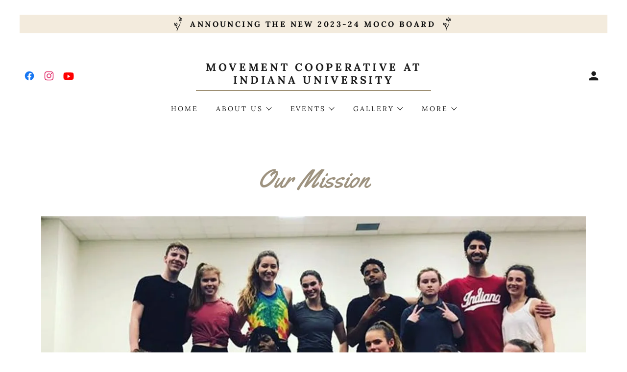

--- FILE ---
content_type: text/html;charset=utf-8
request_url: https://iumoco.com/our-mission
body_size: 19698
content:
<!DOCTYPE html><html lang="en-US"><head><meta charSet="utf-8"/><meta http-equiv="X-UA-Compatible" content="IE=edge"/><meta name="viewport" content="width=device-width, initial-scale=1"/><title>Our Mission</title><meta name="description" content="Movement Cooperative at Indiana University, or MoCo as we easily refer to it, is an on-campus group focused around physical movement and the arts. MoCo aims to create a safe and welcoming environment in which members are encouraged to explore and experiment with movement, creation, and artistry with friends. MoCo offers a variety of events including sunset yoga sessions, dance classes, clothing swaps, choreography sessions, and an annual dance showcase. Our range in dance styles offered in classes include jazz, contemporary, musical theatre, heels, and sometimes even popping! MoCo works to take leadership in pursuing movement-based ideas, openly welcomes all those interested in moving, and encourages all styles and forms of moving. We hope to see you come out and move with us!"/><meta name="author" content="Movement Cooperative at Indiana University"/><meta name="generator" content="Starfield Technologies; Go Daddy Website Builder 8.0.0000"/><link rel="manifest" href="/manifest.webmanifest"/><link rel="apple-touch-icon" sizes="57x57" href="//img1.wsimg.com/isteam/ip/45673359-39d9-4de0-b85a-fdaf6762f5e3/Screen%20Shot%202020-05-09%20at%205.38.06%20PM.jpg/:/rs=w:57,h:57,m"/><link rel="apple-touch-icon" sizes="60x60" href="//img1.wsimg.com/isteam/ip/45673359-39d9-4de0-b85a-fdaf6762f5e3/Screen%20Shot%202020-05-09%20at%205.38.06%20PM.jpg/:/rs=w:60,h:60,m"/><link rel="apple-touch-icon" sizes="72x72" href="//img1.wsimg.com/isteam/ip/45673359-39d9-4de0-b85a-fdaf6762f5e3/Screen%20Shot%202020-05-09%20at%205.38.06%20PM.jpg/:/rs=w:72,h:72,m"/><link rel="apple-touch-icon" sizes="114x114" href="//img1.wsimg.com/isteam/ip/45673359-39d9-4de0-b85a-fdaf6762f5e3/Screen%20Shot%202020-05-09%20at%205.38.06%20PM.jpg/:/rs=w:114,h:114,m"/><link rel="apple-touch-icon" sizes="120x120" href="//img1.wsimg.com/isteam/ip/45673359-39d9-4de0-b85a-fdaf6762f5e3/Screen%20Shot%202020-05-09%20at%205.38.06%20PM.jpg/:/rs=w:120,h:120,m"/><link rel="apple-touch-icon" sizes="144x144" href="//img1.wsimg.com/isteam/ip/45673359-39d9-4de0-b85a-fdaf6762f5e3/Screen%20Shot%202020-05-09%20at%205.38.06%20PM.jpg/:/rs=w:144,h:144,m"/><link rel="apple-touch-icon" sizes="152x152" href="//img1.wsimg.com/isteam/ip/45673359-39d9-4de0-b85a-fdaf6762f5e3/Screen%20Shot%202020-05-09%20at%205.38.06%20PM.jpg/:/rs=w:152,h:152,m"/><link rel="apple-touch-icon" sizes="180x180" href="//img1.wsimg.com/isteam/ip/45673359-39d9-4de0-b85a-fdaf6762f5e3/Screen%20Shot%202020-05-09%20at%205.38.06%20PM.jpg/:/rs=w:180,h:180,m"/><meta property="og:url" content="https://iumoco.com/our-mission"/>
<meta property="og:site_name" content="Movement Cooperative at Indiana University"/>
<meta property="og:title" content="Movement Cooperative at Indiana University"/>
<meta property="og:description" content="Movement Cooperative at Indiana University, or MoCo as we easily refer to it, is an on-campus group focused around physical movement and the arts. MoCo aims to create a safe and welcoming environment in which members are encouraged to explore and experiment with movement, creation, and artistry with friends. MoCo offers a variety of events including sunset yoga sessions, dance classes, clothing swaps, choreography sessions, and an annual dance showcase. Our range in dance styles offered in classes include jazz, contemporary, musical theatre, heels, and sometimes even popping! MoCo works to take leadership in pursuing movement-based ideas, openly welcomes all those interested in moving, and encourages all styles and forms of moving. We hope to see you come out and move with us!"/>
<meta property="og:type" content="website"/>
<meta property="og:image" content="https://img1.wsimg.com/isteam/ip/45673359-39d9-4de0-b85a-fdaf6762f5e3/Moco.PNG"/>
<meta property="og:locale" content="en_US"/>
<meta name="twitter:card" content="summary"/>
<meta name="twitter:title" content="Movement Cooperative at Indiana University"/>
<meta name="twitter:description" content="Movement Cooperative at Indiana University, or MoCo as we easily refer to it, is an on-campus group focused around physical movement and the arts. MoCo aims to create a safe and welcoming environment in which members are encouraged to explore and experiment with movement, creation, and artistry with friends. MoCo offers a variety of events including sunset yoga sessions, dance classes, clothing swaps, choreography sessions, and an annual dance showcase. Our range in dance styles offered in classes include jazz, contemporary, musical theatre, heels, and sometimes even popping! MoCo works to take leadership in pursuing movement-based ideas, openly welcomes all those interested in moving, and encourages all styles and forms of moving. We hope to see you come out and move with us!"/>
<meta name="twitter:image" content="https://img1.wsimg.com/isteam/ip/45673359-39d9-4de0-b85a-fdaf6762f5e3/Moco.PNG"/>
<meta name="twitter:image:alt" content="Movement Cooperative at Indiana University"/>
<meta name="theme-color" content="#F3EBDD"/><style data-inline-fonts>/* latin-ext */
@font-face {
  font-family: 'Yellowtail';
  font-style: normal;
  font-weight: 400;
  font-display: swap;
  src: url(https://img1.wsimg.com/gfonts/s/yellowtail/v25/OZpGg_pnoDtINPfRIlLohlXHwXD-.woff2) format('woff2');
  unicode-range: U+0100-02BA, U+02BD-02C5, U+02C7-02CC, U+02CE-02D7, U+02DD-02FF, U+0304, U+0308, U+0329, U+1D00-1DBF, U+1E00-1E9F, U+1EF2-1EFF, U+2020, U+20A0-20AB, U+20AD-20C0, U+2113, U+2C60-2C7F, U+A720-A7FF;
}
/* latin */
@font-face {
  font-family: 'Yellowtail';
  font-style: normal;
  font-weight: 400;
  font-display: swap;
  src: url(https://img1.wsimg.com/gfonts/s/yellowtail/v25/OZpGg_pnoDtINPfRIlLohlvHwQ.woff2) format('woff2');
  unicode-range: U+0000-00FF, U+0131, U+0152-0153, U+02BB-02BC, U+02C6, U+02DA, U+02DC, U+0304, U+0308, U+0329, U+2000-206F, U+20AC, U+2122, U+2191, U+2193, U+2212, U+2215, U+FEFF, U+FFFD;
}

/* cyrillic-ext */
@font-face {
  font-family: 'Lora';
  font-style: italic;
  font-weight: 400;
  font-display: swap;
  src: url(https://img1.wsimg.com/gfonts/s/lora/v37/0QIhMX1D_JOuMw_LLPtLp_A.woff2) format('woff2');
  unicode-range: U+0460-052F, U+1C80-1C8A, U+20B4, U+2DE0-2DFF, U+A640-A69F, U+FE2E-FE2F;
}
/* cyrillic */
@font-face {
  font-family: 'Lora';
  font-style: italic;
  font-weight: 400;
  font-display: swap;
  src: url(https://img1.wsimg.com/gfonts/s/lora/v37/0QIhMX1D_JOuMw_LJftLp_A.woff2) format('woff2');
  unicode-range: U+0301, U+0400-045F, U+0490-0491, U+04B0-04B1, U+2116;
}
/* math */
@font-face {
  font-family: 'Lora';
  font-style: italic;
  font-weight: 400;
  font-display: swap;
  src: url(https://img1.wsimg.com/gfonts/s/lora/v37/0QIhMX1D_JOuMw_LXftLp_A.woff2) format('woff2');
  unicode-range: U+0302-0303, U+0305, U+0307-0308, U+0310, U+0312, U+0315, U+031A, U+0326-0327, U+032C, U+032F-0330, U+0332-0333, U+0338, U+033A, U+0346, U+034D, U+0391-03A1, U+03A3-03A9, U+03B1-03C9, U+03D1, U+03D5-03D6, U+03F0-03F1, U+03F4-03F5, U+2016-2017, U+2034-2038, U+203C, U+2040, U+2043, U+2047, U+2050, U+2057, U+205F, U+2070-2071, U+2074-208E, U+2090-209C, U+20D0-20DC, U+20E1, U+20E5-20EF, U+2100-2112, U+2114-2115, U+2117-2121, U+2123-214F, U+2190, U+2192, U+2194-21AE, U+21B0-21E5, U+21F1-21F2, U+21F4-2211, U+2213-2214, U+2216-22FF, U+2308-230B, U+2310, U+2319, U+231C-2321, U+2336-237A, U+237C, U+2395, U+239B-23B7, U+23D0, U+23DC-23E1, U+2474-2475, U+25AF, U+25B3, U+25B7, U+25BD, U+25C1, U+25CA, U+25CC, U+25FB, U+266D-266F, U+27C0-27FF, U+2900-2AFF, U+2B0E-2B11, U+2B30-2B4C, U+2BFE, U+3030, U+FF5B, U+FF5D, U+1D400-1D7FF, U+1EE00-1EEFF;
}
/* symbols */
@font-face {
  font-family: 'Lora';
  font-style: italic;
  font-weight: 400;
  font-display: swap;
  src: url(https://img1.wsimg.com/gfonts/s/lora/v37/0QIhMX1D_JOuMw_LT_tLp_A.woff2) format('woff2');
  unicode-range: U+0001-000C, U+000E-001F, U+007F-009F, U+20DD-20E0, U+20E2-20E4, U+2150-218F, U+2190, U+2192, U+2194-2199, U+21AF, U+21E6-21F0, U+21F3, U+2218-2219, U+2299, U+22C4-22C6, U+2300-243F, U+2440-244A, U+2460-24FF, U+25A0-27BF, U+2800-28FF, U+2921-2922, U+2981, U+29BF, U+29EB, U+2B00-2BFF, U+4DC0-4DFF, U+FFF9-FFFB, U+10140-1018E, U+10190-1019C, U+101A0, U+101D0-101FD, U+102E0-102FB, U+10E60-10E7E, U+1D2C0-1D2D3, U+1D2E0-1D37F, U+1F000-1F0FF, U+1F100-1F1AD, U+1F1E6-1F1FF, U+1F30D-1F30F, U+1F315, U+1F31C, U+1F31E, U+1F320-1F32C, U+1F336, U+1F378, U+1F37D, U+1F382, U+1F393-1F39F, U+1F3A7-1F3A8, U+1F3AC-1F3AF, U+1F3C2, U+1F3C4-1F3C6, U+1F3CA-1F3CE, U+1F3D4-1F3E0, U+1F3ED, U+1F3F1-1F3F3, U+1F3F5-1F3F7, U+1F408, U+1F415, U+1F41F, U+1F426, U+1F43F, U+1F441-1F442, U+1F444, U+1F446-1F449, U+1F44C-1F44E, U+1F453, U+1F46A, U+1F47D, U+1F4A3, U+1F4B0, U+1F4B3, U+1F4B9, U+1F4BB, U+1F4BF, U+1F4C8-1F4CB, U+1F4D6, U+1F4DA, U+1F4DF, U+1F4E3-1F4E6, U+1F4EA-1F4ED, U+1F4F7, U+1F4F9-1F4FB, U+1F4FD-1F4FE, U+1F503, U+1F507-1F50B, U+1F50D, U+1F512-1F513, U+1F53E-1F54A, U+1F54F-1F5FA, U+1F610, U+1F650-1F67F, U+1F687, U+1F68D, U+1F691, U+1F694, U+1F698, U+1F6AD, U+1F6B2, U+1F6B9-1F6BA, U+1F6BC, U+1F6C6-1F6CF, U+1F6D3-1F6D7, U+1F6E0-1F6EA, U+1F6F0-1F6F3, U+1F6F7-1F6FC, U+1F700-1F7FF, U+1F800-1F80B, U+1F810-1F847, U+1F850-1F859, U+1F860-1F887, U+1F890-1F8AD, U+1F8B0-1F8BB, U+1F8C0-1F8C1, U+1F900-1F90B, U+1F93B, U+1F946, U+1F984, U+1F996, U+1F9E9, U+1FA00-1FA6F, U+1FA70-1FA7C, U+1FA80-1FA89, U+1FA8F-1FAC6, U+1FACE-1FADC, U+1FADF-1FAE9, U+1FAF0-1FAF8, U+1FB00-1FBFF;
}
/* vietnamese */
@font-face {
  font-family: 'Lora';
  font-style: italic;
  font-weight: 400;
  font-display: swap;
  src: url(https://img1.wsimg.com/gfonts/s/lora/v37/0QIhMX1D_JOuMw_LLvtLp_A.woff2) format('woff2');
  unicode-range: U+0102-0103, U+0110-0111, U+0128-0129, U+0168-0169, U+01A0-01A1, U+01AF-01B0, U+0300-0301, U+0303-0304, U+0308-0309, U+0323, U+0329, U+1EA0-1EF9, U+20AB;
}
/* latin-ext */
@font-face {
  font-family: 'Lora';
  font-style: italic;
  font-weight: 400;
  font-display: swap;
  src: url(https://img1.wsimg.com/gfonts/s/lora/v37/0QIhMX1D_JOuMw_LL_tLp_A.woff2) format('woff2');
  unicode-range: U+0100-02BA, U+02BD-02C5, U+02C7-02CC, U+02CE-02D7, U+02DD-02FF, U+0304, U+0308, U+0329, U+1D00-1DBF, U+1E00-1E9F, U+1EF2-1EFF, U+2020, U+20A0-20AB, U+20AD-20C0, U+2113, U+2C60-2C7F, U+A720-A7FF;
}
/* latin */
@font-face {
  font-family: 'Lora';
  font-style: italic;
  font-weight: 400;
  font-display: swap;
  src: url(https://img1.wsimg.com/gfonts/s/lora/v37/0QIhMX1D_JOuMw_LIftL.woff2) format('woff2');
  unicode-range: U+0000-00FF, U+0131, U+0152-0153, U+02BB-02BC, U+02C6, U+02DA, U+02DC, U+0304, U+0308, U+0329, U+2000-206F, U+20AC, U+2122, U+2191, U+2193, U+2212, U+2215, U+FEFF, U+FFFD;
}
/* cyrillic-ext */
@font-face {
  font-family: 'Lora';
  font-style: italic;
  font-weight: 700;
  font-display: swap;
  src: url(https://img1.wsimg.com/gfonts/s/lora/v37/0QIhMX1D_JOuMw_LLPtLp_A.woff2) format('woff2');
  unicode-range: U+0460-052F, U+1C80-1C8A, U+20B4, U+2DE0-2DFF, U+A640-A69F, U+FE2E-FE2F;
}
/* cyrillic */
@font-face {
  font-family: 'Lora';
  font-style: italic;
  font-weight: 700;
  font-display: swap;
  src: url(https://img1.wsimg.com/gfonts/s/lora/v37/0QIhMX1D_JOuMw_LJftLp_A.woff2) format('woff2');
  unicode-range: U+0301, U+0400-045F, U+0490-0491, U+04B0-04B1, U+2116;
}
/* math */
@font-face {
  font-family: 'Lora';
  font-style: italic;
  font-weight: 700;
  font-display: swap;
  src: url(https://img1.wsimg.com/gfonts/s/lora/v37/0QIhMX1D_JOuMw_LXftLp_A.woff2) format('woff2');
  unicode-range: U+0302-0303, U+0305, U+0307-0308, U+0310, U+0312, U+0315, U+031A, U+0326-0327, U+032C, U+032F-0330, U+0332-0333, U+0338, U+033A, U+0346, U+034D, U+0391-03A1, U+03A3-03A9, U+03B1-03C9, U+03D1, U+03D5-03D6, U+03F0-03F1, U+03F4-03F5, U+2016-2017, U+2034-2038, U+203C, U+2040, U+2043, U+2047, U+2050, U+2057, U+205F, U+2070-2071, U+2074-208E, U+2090-209C, U+20D0-20DC, U+20E1, U+20E5-20EF, U+2100-2112, U+2114-2115, U+2117-2121, U+2123-214F, U+2190, U+2192, U+2194-21AE, U+21B0-21E5, U+21F1-21F2, U+21F4-2211, U+2213-2214, U+2216-22FF, U+2308-230B, U+2310, U+2319, U+231C-2321, U+2336-237A, U+237C, U+2395, U+239B-23B7, U+23D0, U+23DC-23E1, U+2474-2475, U+25AF, U+25B3, U+25B7, U+25BD, U+25C1, U+25CA, U+25CC, U+25FB, U+266D-266F, U+27C0-27FF, U+2900-2AFF, U+2B0E-2B11, U+2B30-2B4C, U+2BFE, U+3030, U+FF5B, U+FF5D, U+1D400-1D7FF, U+1EE00-1EEFF;
}
/* symbols */
@font-face {
  font-family: 'Lora';
  font-style: italic;
  font-weight: 700;
  font-display: swap;
  src: url(https://img1.wsimg.com/gfonts/s/lora/v37/0QIhMX1D_JOuMw_LT_tLp_A.woff2) format('woff2');
  unicode-range: U+0001-000C, U+000E-001F, U+007F-009F, U+20DD-20E0, U+20E2-20E4, U+2150-218F, U+2190, U+2192, U+2194-2199, U+21AF, U+21E6-21F0, U+21F3, U+2218-2219, U+2299, U+22C4-22C6, U+2300-243F, U+2440-244A, U+2460-24FF, U+25A0-27BF, U+2800-28FF, U+2921-2922, U+2981, U+29BF, U+29EB, U+2B00-2BFF, U+4DC0-4DFF, U+FFF9-FFFB, U+10140-1018E, U+10190-1019C, U+101A0, U+101D0-101FD, U+102E0-102FB, U+10E60-10E7E, U+1D2C0-1D2D3, U+1D2E0-1D37F, U+1F000-1F0FF, U+1F100-1F1AD, U+1F1E6-1F1FF, U+1F30D-1F30F, U+1F315, U+1F31C, U+1F31E, U+1F320-1F32C, U+1F336, U+1F378, U+1F37D, U+1F382, U+1F393-1F39F, U+1F3A7-1F3A8, U+1F3AC-1F3AF, U+1F3C2, U+1F3C4-1F3C6, U+1F3CA-1F3CE, U+1F3D4-1F3E0, U+1F3ED, U+1F3F1-1F3F3, U+1F3F5-1F3F7, U+1F408, U+1F415, U+1F41F, U+1F426, U+1F43F, U+1F441-1F442, U+1F444, U+1F446-1F449, U+1F44C-1F44E, U+1F453, U+1F46A, U+1F47D, U+1F4A3, U+1F4B0, U+1F4B3, U+1F4B9, U+1F4BB, U+1F4BF, U+1F4C8-1F4CB, U+1F4D6, U+1F4DA, U+1F4DF, U+1F4E3-1F4E6, U+1F4EA-1F4ED, U+1F4F7, U+1F4F9-1F4FB, U+1F4FD-1F4FE, U+1F503, U+1F507-1F50B, U+1F50D, U+1F512-1F513, U+1F53E-1F54A, U+1F54F-1F5FA, U+1F610, U+1F650-1F67F, U+1F687, U+1F68D, U+1F691, U+1F694, U+1F698, U+1F6AD, U+1F6B2, U+1F6B9-1F6BA, U+1F6BC, U+1F6C6-1F6CF, U+1F6D3-1F6D7, U+1F6E0-1F6EA, U+1F6F0-1F6F3, U+1F6F7-1F6FC, U+1F700-1F7FF, U+1F800-1F80B, U+1F810-1F847, U+1F850-1F859, U+1F860-1F887, U+1F890-1F8AD, U+1F8B0-1F8BB, U+1F8C0-1F8C1, U+1F900-1F90B, U+1F93B, U+1F946, U+1F984, U+1F996, U+1F9E9, U+1FA00-1FA6F, U+1FA70-1FA7C, U+1FA80-1FA89, U+1FA8F-1FAC6, U+1FACE-1FADC, U+1FADF-1FAE9, U+1FAF0-1FAF8, U+1FB00-1FBFF;
}
/* vietnamese */
@font-face {
  font-family: 'Lora';
  font-style: italic;
  font-weight: 700;
  font-display: swap;
  src: url(https://img1.wsimg.com/gfonts/s/lora/v37/0QIhMX1D_JOuMw_LLvtLp_A.woff2) format('woff2');
  unicode-range: U+0102-0103, U+0110-0111, U+0128-0129, U+0168-0169, U+01A0-01A1, U+01AF-01B0, U+0300-0301, U+0303-0304, U+0308-0309, U+0323, U+0329, U+1EA0-1EF9, U+20AB;
}
/* latin-ext */
@font-face {
  font-family: 'Lora';
  font-style: italic;
  font-weight: 700;
  font-display: swap;
  src: url(https://img1.wsimg.com/gfonts/s/lora/v37/0QIhMX1D_JOuMw_LL_tLp_A.woff2) format('woff2');
  unicode-range: U+0100-02BA, U+02BD-02C5, U+02C7-02CC, U+02CE-02D7, U+02DD-02FF, U+0304, U+0308, U+0329, U+1D00-1DBF, U+1E00-1E9F, U+1EF2-1EFF, U+2020, U+20A0-20AB, U+20AD-20C0, U+2113, U+2C60-2C7F, U+A720-A7FF;
}
/* latin */
@font-face {
  font-family: 'Lora';
  font-style: italic;
  font-weight: 700;
  font-display: swap;
  src: url(https://img1.wsimg.com/gfonts/s/lora/v37/0QIhMX1D_JOuMw_LIftL.woff2) format('woff2');
  unicode-range: U+0000-00FF, U+0131, U+0152-0153, U+02BB-02BC, U+02C6, U+02DA, U+02DC, U+0304, U+0308, U+0329, U+2000-206F, U+20AC, U+2122, U+2191, U+2193, U+2212, U+2215, U+FEFF, U+FFFD;
}
/* cyrillic-ext */
@font-face {
  font-family: 'Lora';
  font-style: normal;
  font-weight: 400;
  font-display: swap;
  src: url(https://img1.wsimg.com/gfonts/s/lora/v37/0QIvMX1D_JOuMwf7I-NP.woff2) format('woff2');
  unicode-range: U+0460-052F, U+1C80-1C8A, U+20B4, U+2DE0-2DFF, U+A640-A69F, U+FE2E-FE2F;
}
/* cyrillic */
@font-face {
  font-family: 'Lora';
  font-style: normal;
  font-weight: 400;
  font-display: swap;
  src: url(https://img1.wsimg.com/gfonts/s/lora/v37/0QIvMX1D_JOuMw77I-NP.woff2) format('woff2');
  unicode-range: U+0301, U+0400-045F, U+0490-0491, U+04B0-04B1, U+2116;
}
/* math */
@font-face {
  font-family: 'Lora';
  font-style: normal;
  font-weight: 400;
  font-display: swap;
  src: url(https://img1.wsimg.com/gfonts/s/lora/v37/0QIvMX1D_JOuM3b7I-NP.woff2) format('woff2');
  unicode-range: U+0302-0303, U+0305, U+0307-0308, U+0310, U+0312, U+0315, U+031A, U+0326-0327, U+032C, U+032F-0330, U+0332-0333, U+0338, U+033A, U+0346, U+034D, U+0391-03A1, U+03A3-03A9, U+03B1-03C9, U+03D1, U+03D5-03D6, U+03F0-03F1, U+03F4-03F5, U+2016-2017, U+2034-2038, U+203C, U+2040, U+2043, U+2047, U+2050, U+2057, U+205F, U+2070-2071, U+2074-208E, U+2090-209C, U+20D0-20DC, U+20E1, U+20E5-20EF, U+2100-2112, U+2114-2115, U+2117-2121, U+2123-214F, U+2190, U+2192, U+2194-21AE, U+21B0-21E5, U+21F1-21F2, U+21F4-2211, U+2213-2214, U+2216-22FF, U+2308-230B, U+2310, U+2319, U+231C-2321, U+2336-237A, U+237C, U+2395, U+239B-23B7, U+23D0, U+23DC-23E1, U+2474-2475, U+25AF, U+25B3, U+25B7, U+25BD, U+25C1, U+25CA, U+25CC, U+25FB, U+266D-266F, U+27C0-27FF, U+2900-2AFF, U+2B0E-2B11, U+2B30-2B4C, U+2BFE, U+3030, U+FF5B, U+FF5D, U+1D400-1D7FF, U+1EE00-1EEFF;
}
/* symbols */
@font-face {
  font-family: 'Lora';
  font-style: normal;
  font-weight: 400;
  font-display: swap;
  src: url(https://img1.wsimg.com/gfonts/s/lora/v37/0QIvMX1D_JOuM2T7I-NP.woff2) format('woff2');
  unicode-range: U+0001-000C, U+000E-001F, U+007F-009F, U+20DD-20E0, U+20E2-20E4, U+2150-218F, U+2190, U+2192, U+2194-2199, U+21AF, U+21E6-21F0, U+21F3, U+2218-2219, U+2299, U+22C4-22C6, U+2300-243F, U+2440-244A, U+2460-24FF, U+25A0-27BF, U+2800-28FF, U+2921-2922, U+2981, U+29BF, U+29EB, U+2B00-2BFF, U+4DC0-4DFF, U+FFF9-FFFB, U+10140-1018E, U+10190-1019C, U+101A0, U+101D0-101FD, U+102E0-102FB, U+10E60-10E7E, U+1D2C0-1D2D3, U+1D2E0-1D37F, U+1F000-1F0FF, U+1F100-1F1AD, U+1F1E6-1F1FF, U+1F30D-1F30F, U+1F315, U+1F31C, U+1F31E, U+1F320-1F32C, U+1F336, U+1F378, U+1F37D, U+1F382, U+1F393-1F39F, U+1F3A7-1F3A8, U+1F3AC-1F3AF, U+1F3C2, U+1F3C4-1F3C6, U+1F3CA-1F3CE, U+1F3D4-1F3E0, U+1F3ED, U+1F3F1-1F3F3, U+1F3F5-1F3F7, U+1F408, U+1F415, U+1F41F, U+1F426, U+1F43F, U+1F441-1F442, U+1F444, U+1F446-1F449, U+1F44C-1F44E, U+1F453, U+1F46A, U+1F47D, U+1F4A3, U+1F4B0, U+1F4B3, U+1F4B9, U+1F4BB, U+1F4BF, U+1F4C8-1F4CB, U+1F4D6, U+1F4DA, U+1F4DF, U+1F4E3-1F4E6, U+1F4EA-1F4ED, U+1F4F7, U+1F4F9-1F4FB, U+1F4FD-1F4FE, U+1F503, U+1F507-1F50B, U+1F50D, U+1F512-1F513, U+1F53E-1F54A, U+1F54F-1F5FA, U+1F610, U+1F650-1F67F, U+1F687, U+1F68D, U+1F691, U+1F694, U+1F698, U+1F6AD, U+1F6B2, U+1F6B9-1F6BA, U+1F6BC, U+1F6C6-1F6CF, U+1F6D3-1F6D7, U+1F6E0-1F6EA, U+1F6F0-1F6F3, U+1F6F7-1F6FC, U+1F700-1F7FF, U+1F800-1F80B, U+1F810-1F847, U+1F850-1F859, U+1F860-1F887, U+1F890-1F8AD, U+1F8B0-1F8BB, U+1F8C0-1F8C1, U+1F900-1F90B, U+1F93B, U+1F946, U+1F984, U+1F996, U+1F9E9, U+1FA00-1FA6F, U+1FA70-1FA7C, U+1FA80-1FA89, U+1FA8F-1FAC6, U+1FACE-1FADC, U+1FADF-1FAE9, U+1FAF0-1FAF8, U+1FB00-1FBFF;
}
/* vietnamese */
@font-face {
  font-family: 'Lora';
  font-style: normal;
  font-weight: 400;
  font-display: swap;
  src: url(https://img1.wsimg.com/gfonts/s/lora/v37/0QIvMX1D_JOuMwX7I-NP.woff2) format('woff2');
  unicode-range: U+0102-0103, U+0110-0111, U+0128-0129, U+0168-0169, U+01A0-01A1, U+01AF-01B0, U+0300-0301, U+0303-0304, U+0308-0309, U+0323, U+0329, U+1EA0-1EF9, U+20AB;
}
/* latin-ext */
@font-face {
  font-family: 'Lora';
  font-style: normal;
  font-weight: 400;
  font-display: swap;
  src: url(https://img1.wsimg.com/gfonts/s/lora/v37/0QIvMX1D_JOuMwT7I-NP.woff2) format('woff2');
  unicode-range: U+0100-02BA, U+02BD-02C5, U+02C7-02CC, U+02CE-02D7, U+02DD-02FF, U+0304, U+0308, U+0329, U+1D00-1DBF, U+1E00-1E9F, U+1EF2-1EFF, U+2020, U+20A0-20AB, U+20AD-20C0, U+2113, U+2C60-2C7F, U+A720-A7FF;
}
/* latin */
@font-face {
  font-family: 'Lora';
  font-style: normal;
  font-weight: 400;
  font-display: swap;
  src: url(https://img1.wsimg.com/gfonts/s/lora/v37/0QIvMX1D_JOuMwr7Iw.woff2) format('woff2');
  unicode-range: U+0000-00FF, U+0131, U+0152-0153, U+02BB-02BC, U+02C6, U+02DA, U+02DC, U+0304, U+0308, U+0329, U+2000-206F, U+20AC, U+2122, U+2191, U+2193, U+2212, U+2215, U+FEFF, U+FFFD;
}
/* cyrillic-ext */
@font-face {
  font-family: 'Lora';
  font-style: normal;
  font-weight: 700;
  font-display: swap;
  src: url(https://img1.wsimg.com/gfonts/s/lora/v37/0QIvMX1D_JOuMwf7I-NP.woff2) format('woff2');
  unicode-range: U+0460-052F, U+1C80-1C8A, U+20B4, U+2DE0-2DFF, U+A640-A69F, U+FE2E-FE2F;
}
/* cyrillic */
@font-face {
  font-family: 'Lora';
  font-style: normal;
  font-weight: 700;
  font-display: swap;
  src: url(https://img1.wsimg.com/gfonts/s/lora/v37/0QIvMX1D_JOuMw77I-NP.woff2) format('woff2');
  unicode-range: U+0301, U+0400-045F, U+0490-0491, U+04B0-04B1, U+2116;
}
/* math */
@font-face {
  font-family: 'Lora';
  font-style: normal;
  font-weight: 700;
  font-display: swap;
  src: url(https://img1.wsimg.com/gfonts/s/lora/v37/0QIvMX1D_JOuM3b7I-NP.woff2) format('woff2');
  unicode-range: U+0302-0303, U+0305, U+0307-0308, U+0310, U+0312, U+0315, U+031A, U+0326-0327, U+032C, U+032F-0330, U+0332-0333, U+0338, U+033A, U+0346, U+034D, U+0391-03A1, U+03A3-03A9, U+03B1-03C9, U+03D1, U+03D5-03D6, U+03F0-03F1, U+03F4-03F5, U+2016-2017, U+2034-2038, U+203C, U+2040, U+2043, U+2047, U+2050, U+2057, U+205F, U+2070-2071, U+2074-208E, U+2090-209C, U+20D0-20DC, U+20E1, U+20E5-20EF, U+2100-2112, U+2114-2115, U+2117-2121, U+2123-214F, U+2190, U+2192, U+2194-21AE, U+21B0-21E5, U+21F1-21F2, U+21F4-2211, U+2213-2214, U+2216-22FF, U+2308-230B, U+2310, U+2319, U+231C-2321, U+2336-237A, U+237C, U+2395, U+239B-23B7, U+23D0, U+23DC-23E1, U+2474-2475, U+25AF, U+25B3, U+25B7, U+25BD, U+25C1, U+25CA, U+25CC, U+25FB, U+266D-266F, U+27C0-27FF, U+2900-2AFF, U+2B0E-2B11, U+2B30-2B4C, U+2BFE, U+3030, U+FF5B, U+FF5D, U+1D400-1D7FF, U+1EE00-1EEFF;
}
/* symbols */
@font-face {
  font-family: 'Lora';
  font-style: normal;
  font-weight: 700;
  font-display: swap;
  src: url(https://img1.wsimg.com/gfonts/s/lora/v37/0QIvMX1D_JOuM2T7I-NP.woff2) format('woff2');
  unicode-range: U+0001-000C, U+000E-001F, U+007F-009F, U+20DD-20E0, U+20E2-20E4, U+2150-218F, U+2190, U+2192, U+2194-2199, U+21AF, U+21E6-21F0, U+21F3, U+2218-2219, U+2299, U+22C4-22C6, U+2300-243F, U+2440-244A, U+2460-24FF, U+25A0-27BF, U+2800-28FF, U+2921-2922, U+2981, U+29BF, U+29EB, U+2B00-2BFF, U+4DC0-4DFF, U+FFF9-FFFB, U+10140-1018E, U+10190-1019C, U+101A0, U+101D0-101FD, U+102E0-102FB, U+10E60-10E7E, U+1D2C0-1D2D3, U+1D2E0-1D37F, U+1F000-1F0FF, U+1F100-1F1AD, U+1F1E6-1F1FF, U+1F30D-1F30F, U+1F315, U+1F31C, U+1F31E, U+1F320-1F32C, U+1F336, U+1F378, U+1F37D, U+1F382, U+1F393-1F39F, U+1F3A7-1F3A8, U+1F3AC-1F3AF, U+1F3C2, U+1F3C4-1F3C6, U+1F3CA-1F3CE, U+1F3D4-1F3E0, U+1F3ED, U+1F3F1-1F3F3, U+1F3F5-1F3F7, U+1F408, U+1F415, U+1F41F, U+1F426, U+1F43F, U+1F441-1F442, U+1F444, U+1F446-1F449, U+1F44C-1F44E, U+1F453, U+1F46A, U+1F47D, U+1F4A3, U+1F4B0, U+1F4B3, U+1F4B9, U+1F4BB, U+1F4BF, U+1F4C8-1F4CB, U+1F4D6, U+1F4DA, U+1F4DF, U+1F4E3-1F4E6, U+1F4EA-1F4ED, U+1F4F7, U+1F4F9-1F4FB, U+1F4FD-1F4FE, U+1F503, U+1F507-1F50B, U+1F50D, U+1F512-1F513, U+1F53E-1F54A, U+1F54F-1F5FA, U+1F610, U+1F650-1F67F, U+1F687, U+1F68D, U+1F691, U+1F694, U+1F698, U+1F6AD, U+1F6B2, U+1F6B9-1F6BA, U+1F6BC, U+1F6C6-1F6CF, U+1F6D3-1F6D7, U+1F6E0-1F6EA, U+1F6F0-1F6F3, U+1F6F7-1F6FC, U+1F700-1F7FF, U+1F800-1F80B, U+1F810-1F847, U+1F850-1F859, U+1F860-1F887, U+1F890-1F8AD, U+1F8B0-1F8BB, U+1F8C0-1F8C1, U+1F900-1F90B, U+1F93B, U+1F946, U+1F984, U+1F996, U+1F9E9, U+1FA00-1FA6F, U+1FA70-1FA7C, U+1FA80-1FA89, U+1FA8F-1FAC6, U+1FACE-1FADC, U+1FADF-1FAE9, U+1FAF0-1FAF8, U+1FB00-1FBFF;
}
/* vietnamese */
@font-face {
  font-family: 'Lora';
  font-style: normal;
  font-weight: 700;
  font-display: swap;
  src: url(https://img1.wsimg.com/gfonts/s/lora/v37/0QIvMX1D_JOuMwX7I-NP.woff2) format('woff2');
  unicode-range: U+0102-0103, U+0110-0111, U+0128-0129, U+0168-0169, U+01A0-01A1, U+01AF-01B0, U+0300-0301, U+0303-0304, U+0308-0309, U+0323, U+0329, U+1EA0-1EF9, U+20AB;
}
/* latin-ext */
@font-face {
  font-family: 'Lora';
  font-style: normal;
  font-weight: 700;
  font-display: swap;
  src: url(https://img1.wsimg.com/gfonts/s/lora/v37/0QIvMX1D_JOuMwT7I-NP.woff2) format('woff2');
  unicode-range: U+0100-02BA, U+02BD-02C5, U+02C7-02CC, U+02CE-02D7, U+02DD-02FF, U+0304, U+0308, U+0329, U+1D00-1DBF, U+1E00-1E9F, U+1EF2-1EFF, U+2020, U+20A0-20AB, U+20AD-20C0, U+2113, U+2C60-2C7F, U+A720-A7FF;
}
/* latin */
@font-face {
  font-family: 'Lora';
  font-style: normal;
  font-weight: 700;
  font-display: swap;
  src: url(https://img1.wsimg.com/gfonts/s/lora/v37/0QIvMX1D_JOuMwr7Iw.woff2) format('woff2');
  unicode-range: U+0000-00FF, U+0131, U+0152-0153, U+02BB-02BC, U+02C6, U+02DA, U+02DC, U+0304, U+0308, U+0329, U+2000-206F, U+20AC, U+2122, U+2191, U+2193, U+2212, U+2215, U+FEFF, U+FFFD;
}
</style><style>.x{-ms-text-size-adjust:100%;-webkit-text-size-adjust:100%;-webkit-tap-highlight-color:rgba(0,0,0,0);margin:0;box-sizing:border-box}.x *,.x :after,.x :before{box-sizing:inherit}.x-el a[href^="mailto:"]:not(.x-el),.x-el a[href^="tel:"]:not(.x-el){color:inherit;font-size:inherit;text-decoration:inherit}.x-el-article,.x-el-aside,.x-el-details,.x-el-figcaption,.x-el-figure,.x-el-footer,.x-el-header,.x-el-hgroup,.x-el-main,.x-el-menu,.x-el-nav,.x-el-section,.x-el-summary{display:block}.x-el-audio,.x-el-canvas,.x-el-progress,.x-el-video{display:inline-block;vertical-align:baseline}.x-el-audio:not([controls]){display:none;height:0}.x-el-template{display:none}.x-el-a{background-color:transparent;color:inherit}.x-el-a:active,.x-el-a:hover{outline:0}.x-el-abbr[title]{border-bottom:1px dotted}.x-el-b,.x-el-strong{font-weight:700}.x-el-dfn{font-style:italic}.x-el-mark{background:#ff0;color:#000}.x-el-small{font-size:80%}.x-el-sub,.x-el-sup{font-size:75%;line-height:0;position:relative;vertical-align:baseline}.x-el-sup{top:-.5em}.x-el-sub{bottom:-.25em}.x-el-img{vertical-align:middle;border:0}.x-el-svg:not(:root){overflow:hidden}.x-el-figure{margin:0}.x-el-hr{box-sizing:content-box;height:0}.x-el-pre{overflow:auto}.x-el-code,.x-el-kbd,.x-el-pre,.x-el-samp{font-family:monospace,monospace;font-size:1em}.x-el-button,.x-el-input,.x-el-optgroup,.x-el-select,.x-el-textarea{color:inherit;font:inherit;margin:0}.x-el-button{overflow:visible}.x-el-button,.x-el-select{text-transform:none}.x-el-button,.x-el-input[type=button],.x-el-input[type=reset],.x-el-input[type=submit]{-webkit-appearance:button;cursor:pointer}.x-el-button[disabled],.x-el-input[disabled]{cursor:default}.x-el-button::-moz-focus-inner,.x-el-input::-moz-focus-inner{border:0;padding:0}.x-el-input{line-height:normal}.x-el-input[type=checkbox],.x-el-input[type=radio]{box-sizing:border-box;padding:0}.x-el-input[type=number]::-webkit-inner-spin-button,.x-el-input[type=number]::-webkit-outer-spin-button{height:auto}.x-el-input[type=search]{-webkit-appearance:textfield;box-sizing:content-box}.x-el-input[type=search]::-webkit-search-cancel-button,.x-el-input[type=search]::-webkit-search-decoration{-webkit-appearance:none}.x-el-textarea{border:0}.x-el-fieldset{border:1px solid silver;margin:0 2px;padding:.35em .625em .75em}.x-el-legend{border:0;padding:0}.x-el-textarea{overflow:auto}.x-el-optgroup{font-weight:700}.x-el-table{border-collapse:collapse;border-spacing:0}.x-el-td,.x-el-th{padding:0}.x{-webkit-font-smoothing:antialiased}.x-el-hr{border:0}.x-el-fieldset,.x-el-input,.x-el-select,.x-el-textarea{margin-top:0;margin-bottom:0}.x-el-fieldset,.x-el-input[type=email],.x-el-input[type=text],.x-el-textarea{width:100%}.x-el-label{vertical-align:middle}.x-el-input{border-style:none;padding:.5em;vertical-align:middle}.x-el-select:not([multiple]){vertical-align:middle}.x-el-textarea{line-height:1.75;padding:.5em}.x-el.d-none{display:none!important}.sideline-footer{margin-top:auto}.disable-scroll{touch-action:none;overflow:hidden;position:fixed;max-width:100vw}@-webkit-keyframes loaderscale{0%{transform:scale(1);opacity:1}45%{transform:scale(.1);opacity:.7}80%{transform:scale(1);opacity:1}}@keyframes loaderscale{0%{transform:scale(1);opacity:1}45%{transform:scale(.1);opacity:.7}80%{transform:scale(1);opacity:1}}.x-loader svg{display:inline-block}.x-loader svg:first-child{-webkit-animation:loaderscale .75s cubic-bezier(.2,.68,.18,1.08) -.24s infinite;animation:loaderscale .75s cubic-bezier(.2,.68,.18,1.08) -.24s infinite}.x-loader svg:nth-child(2){-webkit-animation:loaderscale .75s cubic-bezier(.2,.68,.18,1.08) -.12s infinite;animation:loaderscale .75s cubic-bezier(.2,.68,.18,1.08) -.12s infinite}.x-loader svg:nth-child(3){-webkit-animation:loaderscale .75s cubic-bezier(.2,.68,.18,1.08) 0s infinite;animation:loaderscale .75s cubic-bezier(.2,.68,.18,1.08) 0s infinite}.x-icon>svg{transition:transform .33s ease-in-out}.x-icon>svg.rotate-90{transform:rotate(-90deg)}.x-icon>svg.rotate90{transform:rotate(90deg)}.x-icon>svg.rotate-180{transform:rotate(-180deg)}.x-icon>svg.rotate180{transform:rotate(180deg)}.x-rt ol,.x-rt ul{text-align:left}.x-rt p{margin:0}.mte-inline-block{display:inline-block}@media only screen and (min-device-width:1025px){:root select,_::-webkit-full-page-media,_:future{font-family:sans-serif!important}}

</style>
<style>/*
Copyright (c) 2011 by Brian J. Bonislawsky DBA Astigmatic (AOETI). All rights reserved.

Licensed under the Apache License, Version 2.0 (the "License");
you may not use this file except in compliance with the License.
You may obtain a copy of the License at

    http://www.apache.org/licenses/LICENSE-2.0

Unless required by applicable law or agreed to in writing, software
distributed under the License is distributed on an "AS IS" BASIS,
WITHOUT WARRANTIES OR CONDITIONS OF ANY KIND, either express or implied.
See the License for the specific language governing permissions and
limitations under the License.
*/

/*
Copyright 2011 The Lora Project Authors (https://github.com/cyrealtype/Lora-Cyrillic), with Reserved Font Name "Lora".

This Font Software is licensed under the SIL Open Font License, Version 1.1.
This license is copied below, and is also available with a FAQ at: http://scripts.sil.org/OFL

—————————————————————————————-
SIL OPEN FONT LICENSE Version 1.1 - 26 February 2007
—————————————————————————————-
*/
</style>
<style data-glamor="cxs-default-sheet">.x .c1-1{letter-spacing:normal}.x .c1-2{text-transform:none}.x .c1-3{background-color:rgb(255, 255, 255)}.x .c1-4{width:100%}.x .c1-5 > div{position:relative}.x .c1-6 > div{overflow:hidden}.x .c1-7 > div{margin-top:auto}.x .c1-8 > div{margin-right:auto}.x .c1-9 > div{margin-bottom:auto}.x .c1-a > div{margin-left:auto}.x .c1-g{padding-left:40px}.x .c1-h{padding-right:40px}.x .c1-i{font-family:Lora, serif}.x .c1-j{font-size:16px}.x .c1-q{padding-top:56px}.x .c1-r{padding-bottom:56px}.x .c1-s{padding:30px 0 0 !important}.x .c1-t{position:relative}.x .c1-u{overflow:visible}.x .c1-y{max-width:initial}.x .c1-z{margin-top:initial}.x .c1-10{margin-right:initial}.x .c1-11{margin-bottom:initial}.x .c1-12{margin-left:initial}.x .c1-13{display:none}.x .c1-15{background-color:rgb(243, 235, 221)}.x .c1-16{padding-top:4px}.x .c1-17{padding-bottom:4px}.x .c1-18{transition:all .5s}.x .c1-19{z-index:1}.x .c1-1c{text-decoration:none}.x .c1-1d{cursor:pointer}.x .c1-1e{margin-left:auto}.x .c1-1f{margin-right:auto}.x .c1-1g{padding-left:24px}.x .c1-1h{padding-right:24px}.x .c1-1i{max-width:100%}.x .c1-1j{display:flex}.x .c1-1k{align-items:center}.x .c1-1l{justify-content:center}.x .c1-1q{color:rgb(12, 12, 12)}.x .c1-1r{height:30px}.x .c1-1s{max-width:20px}.x .c1-1t{padding-left:8px}.x .c1-1u{padding-right:8px}.x .c1-1v{letter-spacing:0.214em}.x .c1-1w{text-transform:uppercase}.x .c1-1x{word-wrap:break-word}.x .c1-1y{overflow-wrap:break-word}.x .c1-1z{line-height:1.5}.x .c1-20{margin-top:0}.x .c1-21{margin-bottom:0}.x .c1-22{text-align:center}.x .c1-23{font-weight:700}.x .c1-24{padding-left:4px}.x .c1-25{padding-right:4px}.x .c1-2c{padding-top:32px}.x .c1-2d{padding-bottom:32px}.x .c1-2e{flex:1}.x .c1-2f{justify-content:space-between}.x .c1-2g{padding-top:24px}.x .c1-2h{justify-content:flex-start}.x .c1-2i{width:30%}.x .c1-2j > *{padding-top:0px !important}.x .c1-2k > *{padding-bottom:0px !important}.x .c1-2m{padding-left:none}.x .c1-2n{padding-right:none}.x .c1-2o{padding-top:16px}.x .c1-2p{padding-bottom:16px}.x .c1-2q{flex-wrap:wrap}.x .c1-2r{row-gap:0px}.x .c1-2s{column-gap:0px}.x .c1-2u{letter-spacing:inherit}.x .c1-2v{text-transform:inherit}.x .c1-2w > svg{color:rgb(27, 27, 27)}.x .c1-2x > svg{margin-top:0px}.x .c1-2y > svg{margin-right:0px}.x .c1-2z > svg{margin-bottom:0px}.x .c1-30 > svg{margin-left:0px}.x .c1-31 > svg:hover{color:rgb(125, 117, 104)}.x .c1-32 [data-typography]{color:inherit}.x .c1-33{color:rgb(125, 117, 104)}.x .c1-34{font-weight:inherit}.x .c1-35:hover{color:rgb(77, 70, 55)}.x .c1-36:active{color:rgb(53, 48, 37)}.x .c1-37{color:rgb(27, 27, 27)}.x .c1-38{display:inline-block}.x .c1-39{vertical-align:middle}.x .c1-3a{padding-top:6px}.x .c1-3b{padding-right:6px}.x .c1-3c{padding-bottom:6px}.x .c1-3d{padding-left:6px}.x .c1-3e{width:40%}.x .c1-3f{font-family:'Yellowtail', serif, system-ui}.x .c1-3g{font-size:19px}.x .c1-3p{display:inline}.x .c1-3q{border-top:0px}.x .c1-3r{border-right:0px}.x .c1-3s{border-bottom:0px}.x .c1-3t{border-left:0px}.x .c1-3u{line-height:1.2}.x .c1-3v{text-indent:1px}.x .c1-3w{width:fit-content}.x .c1-3x{border-bottom:1.5px solid}.x .c1-3y{border-color:rgb(157, 143, 115)}.x .c1-3z{padding-bottom:8px}.x .c1-40{font-size:28px}.x .c1-46{word-wrap:normal !important}.x .c1-47{overflow-wrap:normal !important}.x .c1-48{width:auto}.x .c1-49{visibility:hidden}.x .c1-4a{position:absolute}.x .c1-4b{left:0px}.x .c1-4c{font-size:32px}.x .c1-4h{font-size:22px}.x .c1-4m{justify-content:flex-end}.x .c1-4n{line-height:0}.x .c1-4q{font-size:14px}.x .c1-4r{font-weight:400}.x .c1-4s:active{color:rgb(125, 117, 104)}.x .c1-4x{color:inherit}.x .c1-4y{transition:}.x .c1-4z{transform:}.x .c1-50{border-radius:4px}.x .c1-51{box-shadow:0 3px 6px 3px rgba(0,0,0,0.24)}.x .c1-52{padding-left:16px}.x .c1-53{padding-right:16px}.x .c1-54{right:0px}.x .c1-55{top:initial}.x .c1-56{white-space:nowrap}.x .c1-57{max-height:none}.x .c1-58{overflow-y:auto}.x .c1-59{z-index:1003}.x .c1-5a{width:240px}.x .c1-5d{color:inherit !important}.x .c1-5e{margin-bottom:16px}.x .c1-5f{display:block}.x .c1-5g{text-align:left}.x .c1-5h{padding-top:8px}.x .c1-5i:last-child{margin-bottom:0}.x .c1-5j{color:rgb(94, 94, 94)}.x .c1-5k{border-color:rgb(226, 226, 226)}.x .c1-5l{border-bottom-width:1px}.x .c1-5m{border-style:solid}.x .c1-5n{margin-top:16px}.x .c1-5o dropdown{position:absolute}.x .c1-5p dropdown{right:0px}.x .c1-5q dropdown{top:initial}.x .c1-5r dropdown{white-space:nowrap}.x .c1-5s dropdown{max-height:none}.x .c1-5t dropdown{overflow-y:auto}.x .c1-5u dropdown{display:none}.x .c1-5v dropdown{z-index:1003}.x .c1-5w dropdown{width:240px}.x .c1-5z listItem{display:block}.x .c1-60 listItem{text-align:left}.x .c1-61 listItem{margin-bottom:0}.x .c1-62 separator{margin-top:16px}.x .c1-63 separator{margin-bottom:16px}.x .c1-64{padding-bottom:24px}.x .c1-65{line-height:24px}.x .c1-66{margin-left:0}.x .c1-67{margin-right:0}.x .c1-68{-webkit-margin-before:0}.x .c1-69{-webkit-margin-after:0}.x .c1-6a{-webkit-padding-start:0}.x .c1-6b{padding-top:0}.x .c1-6c{padding-right:0}.x .c1-6d{padding-bottom:0}.x .c1-6e{padding-left:0}.x .c1-6f{margin-bottom:none}.x .c1-6g{list-style:none}.x .c1-6h{vertical-align:top}.x .c1-6i{padding-left:32px}.x .c1-6j:first-child{margin-left:0}.x .c1-6k:first-child{padding-left:0}.x .c1-6l{text-indent:4px}.x .c1-6m{margin-left:-6px}.x .c1-6n{margin-right:-6px}.x .c1-6o{margin-top:-6px}.x .c1-6p{margin-bottom:-6px}.x .c1-6q{transition:transform .33s ease-in-out}.x .c1-6r{transform:rotate(0deg)}.x .c1-6s{top:32px}.x .c1-6t{max-height:45vh}.x .c1-6u{margin-top:8px}.x .c1-6v{margin-bottom:8px}.x .c1-6w{cursor:default}.x .c1-6x{margin-left:24px}.x .c1-6z{width:15%}.x .c1-70{[object -object]:0px}.x .c1-71:hover{color:rgb(125, 117, 104)}.x .c1-72{width:70%}.x .c1-74{position:fixed}.x .c1-75{top:0px}.x .c1-76{height:100%}.x .c1-77{z-index:10002}.x .c1-78{padding-top:100px}.x .c1-79{-webkit-overflow-scrolling:touch}.x .c1-7a{transform:translateX(-249vw)}.x .c1-7b{overscroll-behavior:contain}.x .c1-7c{box-shadow:0 2px 6px 0px rgba(0,0,0,0.2)}.x .c1-7d{transition:transform .3s ease-in-out}.x .c1-7e{overflow:hidden}.x .c1-7f{flex-direction:column}.x .c1-7g{text-shadow:none}.x .c1-7h{line-height:1.3em}.x .c1-7i{font-style:normal}.x .c1-7j{top:15px}.x .c1-7k{right:15px}.x .c1-7l{overflow-x:hidden}.x .c1-7m{overscroll-behavior:none}.x .c1-7n{margin-bottom:32px}.x .c1-7o > :not(:first-child){margin-top:16px}.x .c1-7q{border-color:rgba(185, 185, 185, 0.5)}.x .c1-7r{border-bottom-width:0px}.x .c1-7s{border-bottom-style:solid}.x .c1-7t:last-child{border-bottom:0}.x .c1-7u{padding-left:56px}.x .c1-7v{min-width:200px}.x .c1-7x{margin-left:8px}.x .c1-7y{flex-shrink:0}.x .c1-7z{pointer-events:none}.x .c1-80:last-child{padding-bottom:24px}.x .c1-81{padding-left:72px}.x .c1-82{padding-right:56px}.x .c1-83{cursor:auto}.x .c1-84{padding:40px 0px !important}.x .c1-86{line-height:1.4}.x .c1-87{margin-bottom:40px}.x .c1-88{font-size:38px}.x .c1-89{color:rgb(158, 147, 128)}.x .c1-8e{letter-spacing:unset}.x .c1-8f{text-transform:unset}.x .c1-8g{box-sizing:border-box}.x .c1-8h{flex-direction:row}.x .c1-8i{margin-right:-12px}.x .c1-8j{margin-bottom:-24px}.x .c1-8k{margin-left:-12px}.x .c1-8p{flex-grow:1}.x .c1-8q{flex-shrink:1}.x .c1-8r{flex-basis:100%}.x .c1-8s{padding-right:12px}.x .c1-8t{padding-left:12px}.x .c1-8y > *{max-width:100%}.x .c1-8z > :nth-child(n){margin-bottom:24px}.x .c1-90  > :last-child{margin-bottom:0 !important}.x .c1-93{order:-1}.x .c1-94{border-width:0 !important}.x .c1-95{aspect-ratio:2 / 1}.x .c1-96{border-radius:0}.x .c1-98{line-height:32px}.x .c1-99 > p > ol{text-align:left}.x .c1-9a > p > ol{display:block}.x .c1-9b > p > ol{padding-left:1.3em}.x .c1-9c > p > ol{margin-left:16px}.x .c1-9d > p > ol{margin-right:16px}.x .c1-9e > p > ol{margin-top:auto}.x .c1-9f > p > ol{margin-bottom:auto}.x .c1-9g > p > ul{text-align:left}.x .c1-9h > p > ul{display:block}.x .c1-9i > p > ul{padding-left:1.3em}.x .c1-9j > p > ul{margin-left:16px}.x .c1-9k > p > ul{margin-right:16px}.x .c1-9l > p > ul{margin-top:auto}.x .c1-9m > p > ul{margin-bottom:auto}.x .c1-9n > ul{text-align:left}.x .c1-9o > ul{display:block}.x .c1-9p > ul{padding-left:1.3em}.x .c1-9q > ul{margin-left:16px}.x .c1-9r > ul{margin-right:16px}.x .c1-9s > ul{margin-top:auto}.x .c1-9t > ul{margin-bottom:auto}.x .c1-9u > ol{text-align:left}.x .c1-9v > ol{display:block}.x .c1-9w > ol{padding-left:1.3em}.x .c1-9x > ol{margin-left:16px}.x .c1-9y > ol{margin-right:16px}.x .c1-9z > ol{margin-top:auto}.x .c1-a0 > ol{margin-bottom:auto}.x .c1-a1{flex-grow:0}.x .c1-a2  > p{line-height:32px}.x .c1-a3{font-size:inherit !important}.x .c1-a4{line-height:inherit}.x .c1-a5{font-style:italic}.x .c1-a6{text-decoration:line-through}.x .c1-a7{text-decoration:underline}.x .c1-a8{display:inline-flex}.x .c1-a9{padding-right:32px}.x .c1-aa{min-height:56px}.x .c1-ab{background-color:transparent}.x .c1-ac{border-color:currentColor}.x .c1-ad{border-top-width:2px}.x .c1-ae{border-right-width:2px}.x .c1-af{border-bottom-width:2px}.x .c1-ag{border-left-width:2px}.x .c1-ah:hover{color:rgb(28, 27, 27)}.x .c1-ai:hover{background-color:rgb(237, 225, 203)}.x .c1-aj:hover{border-color:rgb(237, 225, 203)}.x .c1-al{padding-top:48px}.x .c1-am{padding-bottom:48px}.x .c1-an{padding-right:0px}.x .c1-ao{padding-left:0px}.x .c1-aq{padding-top:none}.x .c1-ar{margin-bottom:24px}.x .c1-as{color:rgb(89, 89, 89)}.x .c1-at{margin-top:24px}.x .c1-au{list-style-type:none}.x .c1-ay{width:50px}.x .c1-az{padding-top:40px}</style>
<style data-glamor="cxs-xs-sheet">@media (max-width: 767px){.x .c1-k{padding-left:0px}}@media (max-width: 767px){.x .c1-l{padding-right:0px}}@media (max-width: 767px){.x .c1-v{padding-top:40px}}@media (max-width: 767px){.x .c1-w{padding-bottom:40px}}@media (max-width: 767px){.x .c1-x{padding:24px 8px 24px 8px !important}}@media (max-width: 767px){.x .c1-3h{width:100%}}@media (max-width: 767px){.x .c1-3i{display:flex}}@media (max-width: 767px){.x .c1-3j{justify-content:center}}@media (max-width: 767px){.x .c1-85{padding:40px 24px !important}}@media (max-width: 767px){.x .c1-91 > :nth-child(n){margin-bottom:16px}}@media (max-width: 767px){.x .c1-92  > :last-child{margin-bottom:0 !important}}@media (max-width: 767px){.x .c1-97{height:calc((100vw - 96px)/2)}}@media (max-width: 767px){.x .c1-ap{padding:32px 8px 32px 8px !important}}@media (max-width: 767px){.x .c1-av{flex-direction:column}}@media (max-width: 767px){.x .c1-aw{padding-top:4px}}@media (max-width: 767px){.x .c1-ax{padding-bottom:4px}}</style>
<style data-glamor="cxs-sm-sheet">@media (min-width: 768px){.x .c1-b > div{max-width:100%}}@media (min-width: 768px){.x .c1-m{font-size:16px}}@media (min-width: 768px){.x .c1-1m{width:100%}}@media (min-width: 768px) and (max-width: 1023px){.x .c1-3k{width:100%}}@media (min-width: 768px){.x .c1-3l{font-size:19px}}@media (min-width: 768px){.x .c1-41{font-size:30px}}@media (min-width: 768px){.x .c1-4d{font-size:38px}}@media (min-width: 768px){.x .c1-4i{font-size:22px}}@media (min-width: 768px){.x .c1-4t{font-size:14px}}@media (min-width: 768px) and (max-width: 1023px){.x .c1-5c{right:0px}}@media (min-width: 768px) and (max-width: 1023px){.x .c1-5y dropdown{right:0px}}@media (min-width: 768px){.x .c1-8a{font-size:45px}}@media (min-width: 768px){.x .c1-8l{margin-top:0}}@media (min-width: 768px){.x .c1-8m{margin-right:-24px}}@media (min-width: 768px){.x .c1-8n{margin-bottom:-48px}}@media (min-width: 768px){.x .c1-8o{margin-left:-24px}}@media (min-width: 768px){.x .c1-8u{padding-top:0}}@media (min-width: 768px){.x .c1-8v{padding-right:24px}}@media (min-width: 768px){.x .c1-8w{padding-bottom:48px}}@media (min-width: 768px){.x .c1-8x{padding-left:24px}}@media (min-width: 768px){.x .c1-ak{width:auto}}</style>
<style data-glamor="cxs-md-sheet">@media (min-width: 1024px){.x .c1-c > div{max-width:1440px}}@media (min-width: 1024px){.x .c1-d > div{width:100%}}@media (min-width: 1024px){.x .c1-n{font-size:16px}}@media (min-width: 1024px){.x .c1-14{display:block}}@media (min-width: 1024px){.x .c1-1a{transition:filter 0.6s}}@media (min-width: 1024px){.x .c1-1b:hover{filter:invert(.2)}}@media (min-width: 1024px){.x .c1-1n{width:984px}}@media (min-width: 1024px){.x .c1-26{padding-left:8px}}@media (min-width: 1024px){.x .c1-27{padding-right:8px}}@media (min-width: 1024px){.x .c1-28{margin-left:0px}}@media (min-width: 1024px){.x .c1-29{margin-right:0px}}@media (min-width: 1024px){.x .c1-2a{padding-left:0px}}@media (min-width: 1024px){.x .c1-2b{padding-right:0px}}@media (min-width: 1024px){.x .c1-2l{justify-content:flex-start}}@media (min-width: 1024px){.x .c1-2t{justify-content:left}}@media (min-width: 1024px){.x .c1-3m{font-size:19px}}@media (min-width: 1024px){.x .c1-42{margin-bottom:0px}}@media (min-width: 1024px){.x .c1-43{font-size:30px}}@media (min-width: 1024px){.x .c1-4e{font-size:38px}}@media (min-width: 1024px){.x .c1-4j{font-size:22px}}@media (min-width: 1024px){.x .c1-4o > :first-child{margin-left:24px}}@media (min-width: 1024px){.x .c1-4p{justify-content:inherit}}@media (min-width: 1024px){.x .c1-4u{font-size:14px}}@media (min-width: 1024px) and (max-width: 1279px){.x .c1-5b{right:0px}}@media (min-width: 1024px) and (max-width: 1279px){.x .c1-5x dropdown{right:0px}}@media (min-width: 1024px){.x .c1-6y{display:none}}@media (min-width: 1024px){.x .c1-73 > :first-child{margin-left:0px}}@media (min-width: 1024px){.x .c1-7p{justify-content:flex-end}}@media (min-width: 1024px){.x .c1-7w{min-width:300px}}@media (min-width: 1024px){.x .c1-8b{font-size:45px}}</style>
<style data-glamor="cxs-lg-sheet">@media (min-width: 1280px){.x .c1-e > div{max-width:1440px}}@media (min-width: 1280px){.x .c1-f > div{width:100%}}@media (min-width: 1280px){.x .c1-o{font-size:16px}}@media (min-width: 1280px){.x .c1-1o{width:1160px}}@media (min-width: 1280px){.x .c1-3n{font-size:19px}}@media (min-width: 1280px){.x .c1-44{font-size:32px}}@media (min-width: 1280px){.x .c1-4f{font-size:44px}}@media (min-width: 1280px){.x .c1-4k{font-size:22px}}@media (min-width: 1280px){.x .c1-4v{font-size:14px}}@media (min-width: 1280px){.x .c1-8c{font-size:52px}}</style>
<style data-glamor="cxs-xl-sheet">@media (min-width: 1536px){.x .c1-p{font-size:18px}}@media (min-width: 1536px){.x .c1-1p{width:1280px}}@media (min-width: 1536px){.x .c1-3o{font-size:21px}}@media (min-width: 1536px){.x .c1-45{font-size:36px}}@media (min-width: 1536px){.x .c1-4g{font-size:48px}}@media (min-width: 1536px){.x .c1-4l{font-size:24px}}@media (min-width: 1536px){.x .c1-4w{font-size:16px}}@media (min-width: 1536px){.x .c1-8d{font-size:57px}}</style>
<style>@keyframes opacity-bounce { 
      0% {opacity: 0;transform: translateY(100%); } 
      60% { transform: translateY(-20%); } 
      100% { opacity: 1; transform: translateY(0); }
    }</style>
<style>.gd-ad-flex-parent {
          animation-name: opacity-bounce; 
          animation-duration: 800ms; 
          animation-delay: 400ms; 
          animation-fill-mode: forwards; 
          animation-timing-function: ease; 
          opacity: 0;</style>
<style>@keyframes draw { to { stroke-dashoffset: 0; } }</style>
<style>.page-inner { background-color: rgb(255, 255, 255); min-height: 100vh; }</style>
<script>"use strict";

if ('serviceWorker' in navigator) {
  window.addEventListener('load', function () {
    navigator.serviceWorker.register('/sw.js');
  });
}</script></head>
<body class="x  x-fonts-yellowtail"><div id="layout-45673359-39-d-9-4-de-0-b-85-a-fdaf-6762-f-5-e-3" class="layout layout-layout layout-layout-layout-23 locale-en-US lang-en"><div data-ux="Page" id="page-181721" class="x-el x-el-div x-el c1-1 c1-2 c1-3 c1-4 c1-5 c1-6 c1-7 c1-8 c1-9 c1-a c1-b c1-c c1-d c1-e c1-f c1-g c1-h c1-i c1-j c1-k c1-l c1-m c1-n c1-o c1-p c1-1 c1-2 c1-i c1-j c1-m c1-n c1-o c1-p"><div data-ux="Block" class="x-el x-el-div page-inner c1-1 c1-2 c1-i c1-j c1-m c1-n c1-o c1-p"><div id="fa5f5dac-4b65-4c89-9709-238ff21c7f35" class="widget widget-header widget-header-header-9"><div data-ux="Header" role="main" data-aid="HEADER_WIDGET" id="n-181722" class="x-el x-el-div x-el x-el c1-1 c1-2 c1-i c1-j c1-m c1-n c1-o c1-p c1-1 c1-2 c1-3 c1-i c1-j c1-m c1-n c1-o c1-p c1-1 c1-2 c1-i c1-j c1-m c1-n c1-o c1-p"><div> <div id="freemium-ad-181723"></div><section data-ux="Section" data-aid="HEADER_SECTION" class="x-el x-el-section c1-1 c1-2 c1-3 c1-q c1-r c1-s c1-t c1-u c1-i c1-j c1-v c1-w c1-x c1-m c1-n c1-o c1-p"><div data-ux="Block" class="x-el x-el-div c1-1 c1-2 c1-y c1-z c1-10 c1-11 c1-12 c1-i c1-j c1-m c1-n c1-o c1-p"><div data-ux="Block" class="x-el x-el-div c1-1 c1-2 c1-13 c1-i c1-j c1-m c1-14 c1-n c1-o c1-p"></div><div role="banner" data-ux="PromoBannerSeasonal" data-aid="BANNER_RENDERED" class="x-el x-el-div c1-1 c1-2 c1-15 c1-16 c1-17 c1-18 c1-t c1-19 c1-i c1-j c1-m c1-1a c1-n c1-1b c1-o c1-p"><a data-ux="Element" href="/meet-the-board" target="" rel="" data-page="84c37c56-f270-40ac-baca-891d7541cd99" aria-label="Announcing the New 2023-24 MoCo Board" class="x-el x-el-a c1-1 c1-2 c1-1c c1-1d c1-i c1-j c1-m c1-n c1-o c1-p"><div data-ux="PromoBannerContainer" class="x-el x-el-div c1-1 c1-2 c1-1e c1-1f c1-1g c1-1h c1-1i c1-1j c1-1k c1-1l c1-i c1-j c1-1m c1-m c1-1n c1-n c1-1o c1-o c1-1p c1-p"><svg data-ux="SVG" viewBox="0 0 14.57 25.34" dataAids="SEASONAL_SPRING_LEFT_ICON_RENDERED" class="x-el x-el-svg c1-1 c1-2 c1-1q c1-1r c1-1s c1-i c1-j c1-m c1-n c1-o c1-p"><g stroke="currentColor" fill="none" stroke-width="1" stroke-linejoin="round" stroke-dashoffset="100" stroke-dasharray="100"><path d="M5.59,25.25s-1-2.64,3.69-9.59A9.2,9.2,0,0,0,11,9.56,7.62,7.62,0,0,0,9.67,6,4.45,4.45,0,0,1,9,2.3a4,4,0,0,1,1.31-2,6,6,0,0,1,1,2.13A7,7,0,0,1,11.41,4a3.24,3.24,0,0,1-.65,1.69,2.63,2.63,0,0,1-.49.57s4.27,1.61,4-3.46c0,0-2.61.74-3.08,2" style="animation:draw 5s linear forwards;animation-delay:0.5s"></path><g style="animation:draw 5s linear forwards;animation-delay:2.5s"><path d="M6.55,20.62s-2.5-2.14-2.88-4.38a13.09,13.09,0,0,0-.8-2.86A4.36,4.36,0,0,0,.36,11.07s-.94,4.34,2.71,3.59"></path><path d="M3.87,15.91s-1.05-4,1.07-4.84a3.59,3.59,0,0,1,.78,2.74A2.66,2.66,0,0,1,3.87,15.91Z"></path></g></g></svg><div data-ux="Block" class="x-el x-el-div c1-1 c1-2 c1-1t c1-1u c1-i c1-j c1-m c1-n c1-o c1-p"><p data-style-fixed="true" data-ux="PromoBannerText" data-aid="BANNER_TEXT_RENDERED" data-typography="HeadingDelta" class="x-el x-el-p c1-1v c1-1w c1-1x c1-1y c1-1z c1-20 c1-21 c1-22 c1-i c1-1q c1-j c1-23 c1-24 c1-25 c1-m c1-26 c1-27 c1-n c1-o c1-p">Announcing the New 2023-24 MoCo Board</p></div><svg data-ux="SVG" viewBox="0 0 18.76 25.34" dataAids="SEASONAL_SPRING_RIGHT_ICON_RENDERED" class="x-el x-el-svg c1-1 c1-2 c1-1q c1-1r c1-1s c1-i c1-j c1-m c1-n c1-o c1-p"><g stroke="currentColor" fill="none" stroke-width="1" stroke-linejoin="round" stroke-dashoffset="100" stroke-dasharray="100"><g style="animation:draw 5s linear forwards"><path d="M8.91,2.38A7,7,0,0,0,8.76,4a3.24,3.24,0,0,0,.65,1.69,2.63,2.63,0,0,0,.49.57s-4.27,1.61-4-3.46c0,0,2.61.74,3.08,2"></path><path d="M5.59,25.25s-1-2.64,3.69-9.59A9.2,9.2,0,0,0,11,9.56,7.62,7.62,0,0,0,9.67,6,4.45,4.45,0,0,1,9,2.3a4,4,0,0,1,1.31-2,6,6,0,0,1,1,2.13A7,7,0,0,1,11.41,4a3.24,3.24,0,0,1-.65,1.69,2.63,2.63,0,0,1-.49.57s4.27,1.61,4-3.46c0,0-2.61.74-3.08,2"></path></g><g style="animation:draw 5s linear forwards;animation-delay:2s"><path d="M6.55,20.62s-2.5-2.14-2.88-4.38a13.09,13.09,0,0,0-.8-2.86A4.36,4.36,0,0,0,.36,11.07s-.94,4.34,2.71,3.59"></path><path d="M3.87,15.91s-1.05-4,1.07-4.84a3.59,3.59,0,0,1,.78,2.74A2.66,2.66,0,0,1,3.87,15.91Z"></path></g><g style="animation:draw 5s linear forwards;animation-delay:4s"><path d="M14.23,12.86S17,9.78,15.46,8.06a3.59,3.59,0,0,0-1.93,2.09A2.66,2.66,0,0,0,14.23,12.86Z"></path><path d="M8.68,16.63s3.2-.78,4.55-2.61a13.09,13.09,0,0,1,2-2.19,4.36,4.36,0,0,1,3.28-.92s-1.12,4.29-4,2"></path></g></g></svg></div></a></div><div data-ux="ContainerFluid" class="x-el x-el-div c1-1 c1-2 c1-1e c1-1f c1-1g c1-1h c1-1i c1-t c1-i c1-j c1-m c1-28 c1-29 c1-2a c1-2b c1-n c1-o c1-p"><div data-ux="Block" class="x-el x-el-div c1-1 c1-2 c1-13 c1-i c1-j c1-m c1-14 c1-n c1-o c1-p"><nav data-ux="ContainerFluid" class="x-el x-el-nav c1-1 c1-2 c1-1e c1-1f c1-1g c1-1h c1-1i c1-4 c1-2c c1-2d c1-i c1-j c1-m c1-28 c1-29 c1-2a c1-2b c1-n c1-o c1-p"><div data-ux="Block" class="x-el x-el-div c1-1 c1-2 c1-2e c1-1j c1-2f c1-1k c1-2g c1-i c1-j c1-m c1-n c1-o c1-p"><div data-ux="Block" class="x-el x-el-div c1-1 c1-2 c1-1j c1-2h c1-2i c1-i c1-j c1-m c1-n c1-o c1-p"><div data-ux="SocialLinks" class="x-el x-el-div c1-1 c1-2 c1-1j c1-1l c1-2j c1-2k c1-i c1-j c1-m c1-2l c1-n c1-o c1-p"><div data-ux="Block" data-aid="HEADER_SOCIAL_LINKS" class="x-el x-el-div c1-1 c1-2 c1-1j c1-1l c1-2m c1-2n c1-2o c1-2p c1-2q c1-2r c1-2s c1-i c1-j c1-m c1-2t c1-n c1-o c1-p"><a rel="noopener" role="link" aria-haspopup="true" data-ux="SocialLinksLink" target="_blank" data-aid="HEADER_FACEBOOK_LINK" aria-label="Facebook" href="https://www.facebook.com/moco.iu" data-typography="LinkAlpha" class="x-el x-el-a c1-2u c1-2v c1-1c c1-1x c1-1y c1-1j c1-1d c1-1k c1-2w c1-2x c1-2y c1-2z c1-30 c1-31 c1-32 c1-i c1-33 c1-j c1-34 c1-35 c1-36 c1-m c1-n c1-o c1-p" data-tccl="ux2.HEADER.header9.SocialLinks.Default.Link.Default.181725.click,click"><svg viewBox="0 0 24 24" fill="currentColor" width="40px" height="40px" data-ux="IconSocial" marginHorizontal="0" class="x-el x-el-svg c1-1 c1-2 c1-37 c1-38 c1-39 c1-3a c1-3b c1-3c c1-3d c1-i c1-j c1-m c1-n c1-o c1-p"><g><path d="M20 12a8 8 0 10-9.25 7.903v-5.59H8.719V12h2.031v-1.762c0-2.005 1.194-3.113 3.022-3.113.875 0 1.79.156 1.79.156V9.25h-1.008c-.994 0-1.304.617-1.304 1.25V12h2.219l-.355 2.313H13.25v5.59A8.002 8.002 0 0020 12z" fill="#1877F2"></path><path d="M15.114 14.313L15.47 12h-2.22v-1.5c0-.633.31-1.25 1.304-1.25h1.008V7.281s-.915-.156-1.79-.156c-1.828 0-3.022 1.107-3.022 3.113V12H8.719v2.313h2.031v5.59c.828.13 1.672.13 2.5 0v-5.59h1.864z" fill="#fff"></path></g></svg></a><a rel="noopener" role="link" aria-haspopup="true" data-ux="SocialLinksLink" target="_blank" data-aid="HEADER_INSTAGRAM_LINK" aria-label="Instagram" href="https://www.instagram.com/moco.iu" data-typography="LinkAlpha" class="x-el x-el-a c1-2u c1-2v c1-1c c1-1x c1-1y c1-1j c1-1d c1-1k c1-2w c1-2x c1-2y c1-2z c1-30 c1-31 c1-32 c1-i c1-33 c1-j c1-34 c1-35 c1-36 c1-m c1-n c1-o c1-p" data-tccl="ux2.HEADER.header9.SocialLinks.Default.Link.Default.181726.click,click"><svg viewBox="0 0 24 24" fill="currentColor" width="40px" height="40px" data-ux="IconSocial" marginHorizontal="0" class="x-el x-el-svg c1-1 c1-2 c1-37 c1-38 c1-39 c1-3a c1-3b c1-3c c1-3d c1-i c1-j c1-m c1-n c1-o c1-p"><g fill="#E1306C"><path d="M14.667 12a2.57 2.57 0 0 0-.782-1.885A2.57 2.57 0 0 0 12 9.333a2.57 2.57 0 0 0-1.885.782A2.57 2.57 0 0 0 9.333 12c0 .736.26 1.365.782 1.885.52.521 1.149.782 1.885.782a2.57 2.57 0 0 0 1.885-.782c.521-.52.782-1.149.782-1.885zm1.437 0c0 1.139-.4 2.108-1.198 2.906-.798.799-1.767 1.198-2.906 1.198-1.139 0-2.108-.4-2.906-1.198-.799-.798-1.198-1.767-1.198-2.906 0-1.139.4-2.108 1.198-2.906.798-.799 1.767-1.198 2.906-1.198 1.139 0 2.108.4 2.906 1.198.799.798 1.198 1.767 1.198 2.906zm1.125-4.27c0 .263-.094.489-.281.676a.923.923 0 0 1-.677.282.923.923 0 0 1-.677-.282.923.923 0 0 1-.281-.677c0-.264.093-.49.28-.677a.923.923 0 0 1 .678-.281c.264 0 .49.094.677.281a.923.923 0 0 1 .281.677zM12 5.437l-.797-.006a56.514 56.514 0 0 0-1.099 0c-.25.004-.585.014-1.005.032-.42.017-.778.052-1.073.104a4.177 4.177 0 0 0-.745.192c-.347.14-.653.34-.916.605-.264.263-.466.569-.605.916-.076.202-.14.45-.192.745a8.255 8.255 0 0 0-.104 1.073c-.018.42-.028.755-.032 1.005-.003.25-.003.616 0 1.1l.006.796-.006.797c-.003.483-.003.849 0 1.099.004.25.014.585.032 1.005.017.42.052.778.104 1.073.052.295.116.543.192.745.14.347.34.653.605.916.263.264.569.466.916.605.202.076.45.14.745.192.295.052.653.087 1.073.104.42.018.755.028 1.005.032.25.003.616.003 1.1 0l.796-.005.797.005c.483.003.849.003 1.099 0 .25-.004.585-.014 1.005-.032.42-.017.778-.052 1.073-.104.295-.052.543-.116.745-.192.347-.14.653-.34.916-.605.264-.263.466-.569.605-.916.076-.202.14-.45.192-.745.052-.295.087-.653.104-1.073.018-.42.028-.755.032-1.005.003-.25.003-.616 0-1.1L18.562 12l.006-.797c.003-.483.003-.849 0-1.099a38.59 38.59 0 0 0-.032-1.005 8.255 8.255 0 0 0-.104-1.073 4.177 4.177 0 0 0-.192-.745 2.703 2.703 0 0 0-.605-.916 2.703 2.703 0 0 0-.916-.605 4.177 4.177 0 0 0-.745-.192 8.255 8.255 0 0 0-1.073-.104c-.42-.018-.755-.028-1.005-.032-.25-.003-.616-.003-1.1 0L12 5.438zM20 12c0 1.59-.017 2.691-.052 3.302-.07 1.445-.5 2.563-1.292 3.354-.791.792-1.91 1.222-3.354 1.292-.611.035-1.712.052-3.302.052s-2.691-.017-3.302-.052c-1.445-.07-2.563-.5-3.354-1.292-.792-.791-1.222-1.91-1.292-3.354C4.017 14.691 4 13.59 4 12s.017-2.691.052-3.302c.07-1.445.5-2.563 1.292-3.354.791-.792 1.91-1.222 3.354-1.292C9.309 4.017 10.41 4 12 4s2.691.017 3.302.052c1.445.07 2.563.5 3.354 1.292.792.791 1.222 1.91 1.292 3.354.035.611.052 1.712.052 3.302z"></path></g></svg></a><a rel="noopener" role="link" aria-haspopup="true" data-ux="SocialLinksLink" target="_blank" data-aid="HEADER_YOUTUBE_LINK" aria-label="YouTube" href="https://www.youtube.com/@movementcooperative" data-typography="LinkAlpha" class="x-el x-el-a c1-2u c1-2v c1-1c c1-1x c1-1y c1-1j c1-1d c1-1k c1-2w c1-2x c1-2y c1-2z c1-30 c1-31 c1-32 c1-i c1-33 c1-j c1-34 c1-35 c1-36 c1-m c1-n c1-o c1-p" data-tccl="ux2.HEADER.header9.SocialLinks.Default.Link.Default.181727.click,click"><svg viewBox="0 0 24 24" fill="currentColor" width="40px" height="40px" data-ux="IconSocial" marginHorizontal="0" class="x-el x-el-svg c1-1 c1-2 c1-37 c1-38 c1-39 c1-3a c1-3b c1-3c c1-3d c1-i c1-j c1-m c1-n c1-o c1-p"><g><path d="M20.624 8.034c.376 1.451.376 4.48.376 4.48s0 3.027-.376 4.478a2.258 2.258 0 01-1.591 1.62C17.628 19 12 19 12 19s-5.629 0-7.032-.389a2.258 2.258 0 01-1.592-1.619C3 15.541 3 12.513 3 12.513s0-3.028.376-4.479c.207-.8.817-1.431 1.592-1.645C6.37 6 12 6 12 6s5.629 0 7.032.389a2.294 2.294 0 011.592 1.645z" fill="#FF0000"></path><path d="M10.16 15.86l4.704-3-4.705-3v6z" fill="#fff"></path></g></svg></a></div></div></div><div data-ux="Block" class="x-el x-el-div c1-1 c1-2 c1-1l c1-22 c1-3e c1-i c1-j c1-m c1-n c1-o c1-p"><div data-ux="Block" data-aid="HEADER_LOGO_RENDERED" class="x-el x-el-div c1-38 c1-3f c1-1i c1-3g c1-3h c1-3i c1-3j c1-3k c1-3l c1-3m c1-3n c1-3o"><a rel="" role="link" aria-haspopup="menu" data-ux="Link" data-page="38b550f4-4fe2-48e5-95d8-253904dc887d" title="Movement Cooperative at Indiana University" href="/" data-typography="LinkAlpha" class="x-el x-el-a c1-2u c1-2v c1-1c c1-1x c1-1y c1-3p c1-1d c1-3q c1-3r c1-3s c1-3t c1-1i c1-4 c1-i c1-33 c1-j c1-34 c1-35 c1-36 c1-m c1-n c1-o c1-p" data-tccl="ux2.HEADER.header9.Logo.Default.Link.Default.181728.click,click"><div data-ux="Block" id="logo-container-181729" class="x-el x-el-div c1-1 c1-2 c1-38 c1-4 c1-t c1-i c1-j c1-m c1-n c1-o c1-p"><h3 role="heading" aria-level="3" data-ux="LogoHeading" id="logo-text-181730" data-aid="HEADER_LOGO_TEXT_RENDERED" data-typography="LogoAlpha" class="x-el x-el-h3 c1-1v c1-1w c1-1x c1-1y c1-3u c1-1e c1-1f c1-20 c1-21 c1-3v c1-1i c1-22 c1-3w c1-3x c1-3y c1-3z c1-38 c1-i c1-37 c1-40 c1-23 c1-41 c1-42 c1-43 c1-44 c1-45">Movement Cooperative at Indiana University</h3><span role="heading" aria-level="NaN" data-ux="scaler" data-size="xxlarge" data-scaler-id="scaler-logo-container-181729" aria-hidden="true" data-typography="LogoAlpha" class="x-el x-el-span c1-1v c1-1w c1-46 c1-47 c1-3u c1-1e c1-1f c1-20 c1-21 c1-1i c1-22 c1-48 c1-3x c1-3y c1-3z c1-13 c1-49 c1-4a c1-u c1-4b c1-4c c1-i c1-37 c1-23 c1-4d c1-42 c1-4e c1-4f c1-4g">Movement Cooperative at Indiana University</span><span role="heading" aria-level="NaN" data-ux="scaler" data-size="xlarge" data-scaler-id="scaler-logo-container-181729" aria-hidden="true" data-typography="LogoAlpha" class="x-el x-el-span c1-1v c1-1w c1-46 c1-47 c1-3u c1-1e c1-1f c1-20 c1-21 c1-1i c1-22 c1-48 c1-3x c1-3y c1-3z c1-13 c1-49 c1-4a c1-u c1-4b c1-40 c1-i c1-37 c1-23 c1-41 c1-42 c1-43 c1-44 c1-45">Movement Cooperative at Indiana University</span><span role="heading" aria-level="NaN" data-ux="scaler" data-size="large" data-scaler-id="scaler-logo-container-181729" aria-hidden="true" data-typography="LogoAlpha" class="x-el x-el-span c1-1v c1-1w c1-46 c1-47 c1-3u c1-1e c1-1f c1-20 c1-21 c1-1i c1-22 c1-48 c1-3x c1-3y c1-3z c1-13 c1-49 c1-4a c1-u c1-4b c1-4h c1-i c1-37 c1-23 c1-4i c1-42 c1-4j c1-4k c1-4l">Movement Cooperative at Indiana University</span></div></a></div></div><div data-ux="Block" class="x-el x-el-div c1-1 c1-2 c1-1j c1-4m c1-1k c1-2i c1-i c1-j c1-m c1-n c1-o c1-p"><div data-ux="UtilitiesMenu" id="n-181722181731-utility-menu" class="x-el x-el-div c1-1 c1-2 c1-1j c1-1k c1-4n c1-i c1-j c1-4m c1-m c1-4o c1-27 c1-4p c1-n c1-o c1-p"><span data-ux="Element" id="n-181722181731-membership-icon" class="x-el x-el-span c1-1 c1-2 c1-t c1-1j c1-1d c1-i c1-j c1-m c1-n c1-o c1-p"><div data-ux="Block" class="x-el x-el-div c1-1 c1-2 c1-1j c1-1k c1-i c1-j c1-m c1-n c1-o c1-p"><span data-ux="Element" class="x-el x-el-span membership-icon-logged-out c1-1 c1-2 c1-i c1-j c1-m c1-n c1-o c1-p"><div data-ux="Element" id="bs-1" class="x-el x-el-div c1-1 c1-2 c1-i c1-j c1-m c1-n c1-o c1-p"><a rel="" role="button" aria-haspopup="menu" data-ux="UtilitiesMenuLink" data-toggle-ignore="true" id="181732" aria-expanded="false" data-aid="MEMBERSHIP_ICON_DESKTOP_RENDERED" data-edit-interactive="true" href="#" data-typography="NavAlpha" class="x-el x-el-a c1-1v c1-1w c1-1c c1-1x c1-1y c1-3p c1-1d c1-4n c1-i c1-37 c1-4q c1-4r c1-35 c1-4s c1-4t c1-4u c1-4v c1-4w" data-tccl="ux2.HEADER.header9.UtilitiesMenu.Default.Link.Dropdown.181733.click,click"><div style="pointer-events:auto;display:flex;align-items:center" data-aid="MEMBERSHIP_ICON_DESKTOP_RENDERED"><svg viewBox="0 0 24 24" fill="currentColor" width="40px" height="40px" data-ux="UtilitiesMenuIcon" data-typography="NavAlpha" class="x-el x-el-svg c1-1v c1-1w c1-4x c1-38 c1-4y c1-4z c1-39 c1-3a c1-3b c1-3c c1-3d c1-4n c1-t c1-1d c1-i c1-4q c1-4r c1-35 c1-4s c1-4t c1-4u c1-4v c1-4w"><path d="M12 12c2.21 0 4-1.79 4-4s-1.79-4-4-4-4 1.79-4 4 1.79 4 4 4zm0 2c-2.67 0-8 1.34-8 4v2h16v-2c0-2.66-5.33-4-8-4z"></path></svg></div></a></div></span><span data-ux="Element" class="x-el x-el-span membership-icon-logged-in c1-1 c1-2 c1-13 c1-i c1-j c1-m c1-n c1-o c1-p"><div data-ux="Element" id="bs-2" class="x-el x-el-div c1-1 c1-2 c1-i c1-j c1-m c1-n c1-o c1-p"><a rel="" role="button" aria-haspopup="menu" data-ux="UtilitiesMenuLink" data-toggle-ignore="true" id="181734" aria-expanded="false" data-aid="MEMBERSHIP_ICON_DESKTOP_RENDERED" data-edit-interactive="true" href="#" data-typography="NavAlpha" class="x-el x-el-a c1-1v c1-1w c1-1c c1-1x c1-1y c1-3p c1-1d c1-4n c1-i c1-37 c1-4q c1-4r c1-35 c1-4s c1-4t c1-4u c1-4v c1-4w" data-tccl="ux2.HEADER.header9.UtilitiesMenu.Default.Link.Dropdown.181735.click,click"><div style="pointer-events:auto;display:flex;align-items:center" data-aid="MEMBERSHIP_ICON_DESKTOP_RENDERED"><svg viewBox="0 0 24 24" fill="currentColor" width="40px" height="40px" data-ux="UtilitiesMenuIcon" data-typography="NavAlpha" class="x-el x-el-svg c1-1v c1-1w c1-4x c1-38 c1-4y c1-4z c1-39 c1-3a c1-3b c1-3c c1-3d c1-4n c1-t c1-1d c1-i c1-4q c1-4r c1-35 c1-4s c1-4t c1-4u c1-4v c1-4w"><path d="M12 12c2.21 0 4-1.79 4-4s-1.79-4-4-4-4 1.79-4 4 1.79 4 4 4zm0 2c-2.67 0-8 1.34-8 4v2h16v-2c0-2.66-5.33-4-8-4z"></path></svg></div></a></div></span><div data-ux="Block" class="x-el x-el-div c1-1 c1-2 c1-i c1-j c1-m c1-n c1-o c1-p"><script><!--googleoff: all--></script><ul data-ux="Dropdown" role="menu" id="n-181722181731-membershipId-loggedout" class="x-el x-el-ul membership-sign-out c1-1 c1-2 c1-50 c1-51 c1-3 c1-2o c1-2p c1-52 c1-53 c1-4a c1-54 c1-55 c1-56 c1-57 c1-58 c1-13 c1-59 c1-5a c1-i c1-j c1-5b c1-5c c1-m c1-n c1-o c1-p"><li data-ux="ListItem" role="menuitem" class="x-el x-el-li c1-1 c1-2 c1-5d c1-5e c1-5f c1-5g c1-1d c1-5h c1-1u c1-3z c1-1t c1-i c1-j c1-5i c1-m c1-n c1-o c1-p"><a rel="" role="link" aria-haspopup="false" data-ux="UtilitiesMenuLink" data-edit-interactive="true" id="n-181722181731-membership-sign-in" aria-labelledby="n-181722181731-membershipId-loggedout" href="/m/account" data-typography="NavAlpha" class="x-el x-el-a c1-1v c1-1w c1-1c c1-1x c1-1y c1-3p c1-1d c1-4n c1-i c1-37 c1-4q c1-4r c1-35 c1-4s c1-4t c1-4u c1-4v c1-4w" data-tccl="ux2.HEADER.header9.UtilitiesMenu.Menu.Link.Default.181736.click,click">Sign In</a></li><li data-ux="ListItem" role="menuitem" class="x-el x-el-li c1-1 c1-2 c1-5d c1-5e c1-5f c1-5g c1-1d c1-5h c1-1u c1-3z c1-1t c1-i c1-j c1-5i c1-m c1-n c1-o c1-p"><a rel="" role="link" aria-haspopup="false" data-ux="UtilitiesMenuLink" data-edit-interactive="true" id="n-181722181731-membership-create-account" aria-labelledby="n-181722181731-membershipId-loggedout" href="/m/create-account" data-typography="NavAlpha" class="x-el x-el-a c1-1v c1-1w c1-1c c1-1x c1-1y c1-3p c1-1d c1-4n c1-i c1-37 c1-4q c1-4r c1-35 c1-4s c1-4t c1-4u c1-4v c1-4w" data-tccl="ux2.HEADER.header9.UtilitiesMenu.Menu.Link.Default.181737.click,click">Create Account</a></li><li data-ux="ListItem" role="menuitem" class="x-el x-el-li c1-1 c1-2 c1-5j c1-21 c1-5f c1-5g c1-i c1-j c1-5i c1-m c1-n c1-o c1-p"><hr aria-hidden="true" role="separator" data-ux="HR" class="x-el x-el-hr c1-1 c1-2 c1-5k c1-5l c1-5m c1-5n c1-5e c1-4 c1-i c1-j c1-m c1-n c1-o c1-p"/></li><li data-ux="ListItem" role="menuitem" class="x-el x-el-li c1-1 c1-2 c1-5d c1-5e c1-5f c1-5g c1-1d c1-5h c1-1u c1-3z c1-1t c1-i c1-j c1-5i c1-m c1-n c1-o c1-p"><a rel="" role="link" aria-haspopup="false" data-ux="UtilitiesMenuLink" data-edit-interactive="true" id="n-181722181731-membership-account-logged-out" aria-labelledby="n-181722181731-membershipId-loggedout" href="/m/account" data-typography="NavAlpha" class="x-el x-el-a c1-1v c1-1w c1-1c c1-1x c1-1y c1-3p c1-1d c1-4n c1-i c1-37 c1-4q c1-4r c1-35 c1-4s c1-4t c1-4u c1-4v c1-4w" data-tccl="ux2.HEADER.header9.UtilitiesMenu.Menu.Link.Default.181738.click,click">My Account</a></li></ul><ul data-ux="Dropdown" role="menu" id="n-181722181731-membershipId" class="x-el x-el-ul membership-sign-in c1-1 c1-2 c1-50 c1-51 c1-3 c1-2o c1-2p c1-52 c1-53 c1-4a c1-54 c1-55 c1-56 c1-57 c1-58 c1-13 c1-59 c1-5a c1-i c1-j c1-5b c1-5c c1-m c1-n c1-o c1-p"><li data-ux="ListItem" role="menuitem" class="x-el x-el-li c1-1 c1-2 c1-5j c1-21 c1-5f c1-5g c1-i c1-j c1-5i c1-m c1-n c1-o c1-p"><p data-ux="Text" id="n-181722181731-membership-header" data-typography="BodyAlpha" class="x-el x-el-p c1-1 c1-2 c1-1x c1-1y c1-1z c1-20 c1-5e c1-5o c1-5p c1-5q c1-5r c1-5s c1-5t c1-5u c1-5v c1-5w c1-5x c1-5y c1-5z c1-60 c1-61 c1-62 c1-63 c1-i c1-23 c1-5j c1-j c1-m c1-n c1-o c1-p">Signed in as:</p></li><li data-ux="ListItem" role="menuitem" class="x-el x-el-li c1-1 c1-2 c1-5d c1-5e c1-5f c1-5g c1-1d c1-5h c1-1u c1-3z c1-1t c1-i c1-j c1-5i c1-m c1-n c1-o c1-p"><p data-ux="Text" id="n-181722181731-membership-email" data-aid="MEMBERSHIP_EMAIL_ADDRESS" data-typography="BodyAlpha" class="x-el x-el-p c1-1 c1-2 c1-1x c1-1y c1-1z c1-20 c1-21 c1-5o c1-5p c1-5q c1-5r c1-5s c1-5t c1-5u c1-5v c1-5w c1-5x c1-5y c1-5z c1-60 c1-61 c1-62 c1-63 c1-i c1-5j c1-j c1-4r c1-m c1-n c1-o c1-p">filler@godaddy.com</p></li><li data-ux="ListItem" role="menuitem" class="x-el x-el-li c1-1 c1-2 c1-5j c1-21 c1-5f c1-5g c1-i c1-j c1-5i c1-m c1-n c1-o c1-p"><hr aria-hidden="true" role="separator" data-ux="HR" class="x-el x-el-hr c1-1 c1-2 c1-5k c1-5l c1-5m c1-5n c1-5e c1-4 c1-i c1-j c1-m c1-n c1-o c1-p"/></li><li data-ux="ListItem" role="menuitem" class="x-el x-el-li c1-1 c1-2 c1-5d c1-5e c1-5f c1-5g c1-1d c1-5h c1-1u c1-3z c1-1t c1-i c1-j c1-5i c1-m c1-n c1-o c1-p"><a rel="" role="link" aria-haspopup="false" data-ux="UtilitiesMenuLink" data-edit-interactive="true" id="n-181722181731-membership-account-logged-in" aria-labelledby="n-181722181731-membershipId" href="/m/account" data-typography="NavAlpha" class="x-el x-el-a c1-1v c1-1w c1-1c c1-1x c1-1y c1-3p c1-1d c1-4n c1-i c1-37 c1-4q c1-4r c1-35 c1-4s c1-4t c1-4u c1-4v c1-4w" data-tccl="ux2.HEADER.header9.UtilitiesMenu.Menu.Link.Default.181739.click,click">My Account</a></li><li data-ux="ListItem" role="menuitem" class="x-el x-el-li c1-1 c1-2 c1-5d c1-5e c1-5f c1-5g c1-1d c1-5h c1-1u c1-3z c1-1t c1-i c1-j c1-5i c1-m c1-n c1-o c1-p"><p data-ux="Text" id="n-181722181731-membership-sign-out" data-aid="MEMBERSHIP_SIGNOUT_LINK" data-typography="BodyAlpha" class="x-el x-el-p c1-1 c1-2 c1-1x c1-1y c1-1z c1-20 c1-21 c1-5o c1-5p c1-5q c1-5r c1-5s c1-5t c1-5u c1-5v c1-5w c1-5x c1-5y c1-5z c1-60 c1-61 c1-62 c1-63 c1-i c1-5j c1-j c1-4r c1-m c1-n c1-o c1-p">Sign out</p></li></ul><script><!--googleon: all--></script></div></div></span></div></div></div><div data-ux="Block" class="x-el x-el-div c1-1 c1-2 c1-2e c1-1j c1-2f c1-1k c1-2g c1-64 c1-i c1-j c1-m c1-n c1-o c1-p"><div data-ux="Block" id="navBar-181724" class="x-el x-el-div c1-1 c1-2 c1-2e c1-1j c1-1l c1-i c1-j c1-m c1-n c1-o c1-p"><nav data-ux="Nav" data-aid="HEADER_NAV_RENDERED" role="navigation" class="x-el x-el-nav c1-1 c1-2 c1-1i c1-65 c1-i c1-j c1-m c1-n c1-o c1-p"><ul data-ux="List" id="nav-181740" class="x-el x-el-ul c1-1 c1-2 c1-20 c1-21 c1-66 c1-67 c1-68 c1-69 c1-6a c1-t c1-6b c1-6c c1-6d c1-6e c1-i c1-j c1-m c1-n c1-o c1-p"><li data-ux="ListItemInline" class="x-el x-el-li nav-item c1-1 c1-2 c1-5j c1-66 c1-6f c1-38 c1-6g c1-6h c1-6i c1-56 c1-t c1-49 c1-i c1-j c1-6j c1-6k c1-m c1-n c1-o c1-p"><a rel="" role="link" aria-haspopup="menu" data-ux="NavLink" target="" data-page="38b550f4-4fe2-48e5-95d8-253904dc887d" data-edit-interactive="true" href="/" data-typography="NavAlpha" class="x-el x-el-a c1-1v c1-1w c1-1c c1-1x c1-1y c1-5f c1-1d c1-6l c1-6m c1-6n c1-6o c1-6p c1-3d c1-3b c1-3a c1-3c c1-i c1-37 c1-4q c1-4r c1-35 c1-4s c1-4t c1-4u c1-4v c1-4w" data-tccl="ux2.HEADER.header9.Nav.Default.Link.Default.181742.click,click">Home</a></li><li data-ux="ListItemInline" class="x-el x-el-li nav-item c1-1 c1-2 c1-5j c1-66 c1-6f c1-38 c1-6g c1-6h c1-6i c1-56 c1-t c1-49 c1-i c1-j c1-6j c1-6k c1-m c1-n c1-o c1-p"><div data-ux="Element" id="bs-3" class="x-el x-el-div c1-1 c1-2 c1-i c1-j c1-m c1-n c1-o c1-p"><a rel="" role="button" aria-haspopup="menu" data-ux="NavLinkDropdown" data-toggle-ignore="true" id="181743" aria-expanded="false" data-aid="NAV_DROPDOWN" data-edit-interactive="true" href="#" data-typography="NavAlpha" class="x-el x-el-a c1-1v c1-1w c1-1c c1-1x c1-1y c1-1j c1-1d c1-6l c1-1k c1-i c1-37 c1-4q c1-4r c1-35 c1-4s c1-4t c1-4u c1-4v c1-4w" data-tccl="ux2.HEADER.header9.Nav.Default.Link.Dropdown.181744.click,click"><div style="pointer-events:none;display:flex;align-items:center" data-aid="NAV_DROPDOWN"><span style="margin-right:4px">About Us</span><svg viewBox="0 0 24 24" fill="currentColor" width="16" height="16" data-ux="Icon" class="x-el x-el-svg c1-1 c1-2 c1-4x c1-38 c1-6q c1-6r c1-39 c1-t c1-1d c1-i c1-4q c1-4t c1-4u c1-4v c1-4w"><path fill="none" stroke="currentColor" stroke-linecap="square" stroke-width="1.5" d="M11.765 15.765l.242.242-.242-.242-.258.242.258-.242zm0 0L20.014 8l-8.25 7.765L4 8l7.765 7.765z"></path></svg></div></a></div><ul data-ux="Dropdown" role="menu" id="31e5d041-5599-4e7e-8c69-e925d3184fde-nav-181740-toggleId" class="x-el x-el-ul c1-1 c1-2 c1-50 c1-51 c1-3 c1-2o c1-2p c1-52 c1-53 c1-4a c1-6s c1-56 c1-6t c1-58 c1-13 c1-59 c1-i c1-j c1-5b c1-5c c1-m c1-n c1-o c1-p"><li data-ux="ListItem" role="menuitem" class="x-el x-el-li c1-1 c1-2 c1-5j c1-21 c1-5f c1-5g c1-i c1-j c1-5i c1-m c1-n c1-o c1-p"><a rel="" role="link" aria-haspopup="false" data-ux="NavMenuLinkActive" target="" data-page="2080a5a7-bc2d-4460-9003-ebd39a4eb299" data-edit-interactive="true" aria-labelledby="31e5d041-5599-4e7e-8c69-e925d3184fde-nav-181740-toggleId" href="/our-mission" data-typography="NavAlpha" class="x-el x-el-a c1-1v c1-1w c1-1c c1-1x c1-1y c1-38 c1-1d c1-16 c1-17 c1-i c1-33 c1-4q c1-23 c1-35 c1-4s c1-4t c1-4u c1-4v c1-4w" data-tccl="ux2.HEADER.header9.Nav.Menu.Link.Active.181745.click,click">Our Mission</a></li><li data-ux="ListItem" role="menuitem" class="x-el x-el-li c1-1 c1-2 c1-5j c1-21 c1-5f c1-5g c1-i c1-j c1-5i c1-m c1-n c1-o c1-p"><a rel="" role="link" aria-haspopup="false" data-ux="NavMenuLink" target="" data-page="84c37c56-f270-40ac-baca-891d7541cd99" data-edit-interactive="true" aria-labelledby="31e5d041-5599-4e7e-8c69-e925d3184fde-nav-181740-toggleId" href="/meet-the-board" data-typography="NavAlpha" class="x-el x-el-a c1-1v c1-1w c1-1c c1-1x c1-1y c1-38 c1-1d c1-16 c1-17 c1-i c1-37 c1-4q c1-4r c1-35 c1-4s c1-4t c1-4u c1-4v c1-4w" data-tccl="ux2.HEADER.header9.Nav.Menu.Link.Default.181746.click,click">Meet the Board</a></li><li data-ux="ListItem" role="menuitem" class="x-el x-el-li c1-1 c1-2 c1-5j c1-21 c1-5f c1-5g c1-i c1-j c1-5i c1-m c1-n c1-o c1-p"><a rel="" role="link" aria-haspopup="false" data-ux="NavMenuLink" target="" data-page="5bdffb4b-1cb1-4746-b10d-ab242b3b6232" data-edit-interactive="true" aria-labelledby="31e5d041-5599-4e7e-8c69-e925d3184fde-nav-181740-toggleId" href="/policies" data-typography="NavAlpha" class="x-el x-el-a c1-1v c1-1w c1-1c c1-1x c1-1y c1-38 c1-1d c1-16 c1-17 c1-i c1-37 c1-4q c1-4r c1-35 c1-4s c1-4t c1-4u c1-4v c1-4w" data-tccl="ux2.HEADER.header9.Nav.Menu.Link.Default.181747.click,click">Policies</a></li><li data-ux="ListItem" role="menuitem" class="x-el x-el-li c1-1 c1-2 c1-5j c1-21 c1-5f c1-5g c1-i c1-j c1-5i c1-m c1-n c1-o c1-p"><a rel="" role="link" aria-haspopup="false" data-ux="NavMenuLink" target="" data-page="023499ad-ea1d-490c-afb9-127663900f2f" data-edit-interactive="true" aria-labelledby="31e5d041-5599-4e7e-8c69-e925d3184fde-nav-181740-toggleId" href="/past-boards" data-typography="NavAlpha" class="x-el x-el-a c1-1v c1-1w c1-1c c1-1x c1-1y c1-38 c1-1d c1-16 c1-17 c1-i c1-37 c1-4q c1-4r c1-35 c1-4s c1-4t c1-4u c1-4v c1-4w" data-tccl="ux2.HEADER.header9.Nav.Menu.Link.Default.181748.click,click">Past Boards</a></li></ul></li><li data-ux="ListItemInline" class="x-el x-el-li nav-item c1-1 c1-2 c1-5j c1-66 c1-6f c1-38 c1-6g c1-6h c1-6i c1-56 c1-t c1-49 c1-i c1-j c1-6j c1-6k c1-m c1-n c1-o c1-p"><div data-ux="Element" id="bs-4" class="x-el x-el-div c1-1 c1-2 c1-i c1-j c1-m c1-n c1-o c1-p"><a rel="" role="button" aria-haspopup="menu" data-ux="NavLinkDropdown" data-toggle-ignore="true" id="181749" aria-expanded="false" data-aid="NAV_DROPDOWN" data-edit-interactive="true" href="#" data-typography="NavAlpha" class="x-el x-el-a c1-1v c1-1w c1-1c c1-1x c1-1y c1-1j c1-1d c1-6l c1-1k c1-i c1-37 c1-4q c1-4r c1-35 c1-4s c1-4t c1-4u c1-4v c1-4w" data-tccl="ux2.HEADER.header9.Nav.Default.Link.Dropdown.181750.click,click"><div style="pointer-events:none;display:flex;align-items:center" data-aid="NAV_DROPDOWN"><span style="margin-right:4px">Events</span><svg viewBox="0 0 24 24" fill="currentColor" width="16" height="16" data-ux="Icon" class="x-el x-el-svg c1-1 c1-2 c1-4x c1-38 c1-6q c1-6r c1-39 c1-t c1-1d c1-i c1-4q c1-4t c1-4u c1-4v c1-4w"><path fill="none" stroke="currentColor" stroke-linecap="square" stroke-width="1.5" d="M11.765 15.765l.242.242-.242-.242-.258.242.258-.242zm0 0L20.014 8l-8.25 7.765L4 8l7.765 7.765z"></path></svg></div></a></div><ul data-ux="Dropdown" role="menu" id="3dae73b4-ff73-4c2f-a47a-7ac492295c1e-nav-181740-toggleId" class="x-el x-el-ul c1-1 c1-2 c1-50 c1-51 c1-3 c1-2o c1-2p c1-52 c1-53 c1-4a c1-6s c1-56 c1-6t c1-58 c1-13 c1-59 c1-i c1-j c1-5b c1-5c c1-m c1-n c1-o c1-p"><li data-ux="ListItem" role="menuitem" class="x-el x-el-li c1-1 c1-2 c1-5j c1-21 c1-5f c1-5g c1-i c1-j c1-5i c1-m c1-n c1-o c1-p"><a rel="" role="link" aria-haspopup="false" data-ux="NavMenuLink" target="" data-page="98c484d5-c60e-4a84-9ab5-40de2829775d" data-edit-interactive="true" aria-labelledby="3dae73b4-ff73-4c2f-a47a-7ac492295c1e-nav-181740-toggleId" href="/events-and-registration" data-typography="NavAlpha" class="x-el x-el-a c1-1v c1-1w c1-1c c1-1x c1-1y c1-38 c1-1d c1-16 c1-17 c1-i c1-37 c1-4q c1-4r c1-35 c1-4s c1-4t c1-4u c1-4v c1-4w" data-tccl="ux2.HEADER.header9.Nav.Menu.Link.Default.181751.click,click">Events and Registration</a></li><li data-ux="ListItem" role="menuitem" class="x-el x-el-li c1-1 c1-2 c1-5j c1-21 c1-5f c1-5g c1-i c1-j c1-5i c1-m c1-n c1-o c1-p"><a rel="" role="link" aria-haspopup="false" data-ux="NavMenuLink" target="" data-page="2951ee55-9c72-4814-9ce7-5f37e1f4e47c" data-edit-interactive="true" aria-labelledby="3dae73b4-ff73-4c2f-a47a-7ac492295c1e-nav-181740-toggleId" href="/propose-an-event" data-typography="NavAlpha" class="x-el x-el-a c1-1v c1-1w c1-1c c1-1x c1-1y c1-38 c1-1d c1-16 c1-17 c1-i c1-37 c1-4q c1-4r c1-35 c1-4s c1-4t c1-4u c1-4v c1-4w" data-tccl="ux2.HEADER.header9.Nav.Menu.Link.Default.181752.click,click">Propose an Event</a></li><li data-ux="ListItem" role="menuitem" class="x-el x-el-li c1-1 c1-2 c1-5j c1-21 c1-5f c1-5g c1-i c1-j c1-5i c1-m c1-n c1-o c1-p"><a rel="" role="link" aria-haspopup="false" data-ux="NavMenuLink" target="" data-page="acc09f28-d9b8-43f8-8c19-5dc1a76bda58" data-edit-interactive="true" aria-labelledby="3dae73b4-ff73-4c2f-a47a-7ac492295c1e-nav-181740-toggleId" href="/past-events" data-typography="NavAlpha" class="x-el x-el-a c1-1v c1-1w c1-1c c1-1x c1-1y c1-38 c1-1d c1-16 c1-17 c1-i c1-37 c1-4q c1-4r c1-35 c1-4s c1-4t c1-4u c1-4v c1-4w" data-tccl="ux2.HEADER.header9.Nav.Menu.Link.Default.181753.click,click">Past Events</a></li></ul></li><li data-ux="ListItemInline" class="x-el x-el-li nav-item c1-1 c1-2 c1-5j c1-66 c1-6f c1-38 c1-6g c1-6h c1-6i c1-56 c1-t c1-49 c1-i c1-j c1-6j c1-6k c1-m c1-n c1-o c1-p"><div data-ux="Element" id="bs-5" class="x-el x-el-div c1-1 c1-2 c1-i c1-j c1-m c1-n c1-o c1-p"><a rel="" role="button" aria-haspopup="menu" data-ux="NavLinkDropdown" data-toggle-ignore="true" id="181754" aria-expanded="false" data-aid="NAV_DROPDOWN" data-edit-interactive="true" href="#" data-typography="NavAlpha" class="x-el x-el-a c1-1v c1-1w c1-1c c1-1x c1-1y c1-1j c1-1d c1-6l c1-1k c1-i c1-37 c1-4q c1-4r c1-35 c1-4s c1-4t c1-4u c1-4v c1-4w" data-tccl="ux2.HEADER.header9.Nav.Default.Link.Dropdown.181755.click,click"><div style="pointer-events:none;display:flex;align-items:center" data-aid="NAV_DROPDOWN"><span style="margin-right:4px">Gallery</span><svg viewBox="0 0 24 24" fill="currentColor" width="16" height="16" data-ux="Icon" class="x-el x-el-svg c1-1 c1-2 c1-4x c1-38 c1-6q c1-6r c1-39 c1-t c1-1d c1-i c1-4q c1-4t c1-4u c1-4v c1-4w"><path fill="none" stroke="currentColor" stroke-linecap="square" stroke-width="1.5" d="M11.765 15.765l.242.242-.242-.242-.258.242.258-.242zm0 0L20.014 8l-8.25 7.765L4 8l7.765 7.765z"></path></svg></div></a></div><ul data-ux="Dropdown" role="menu" id="99efbea4-35f0-4731-a477-5d99320b4508-nav-181740-toggleId" class="x-el x-el-ul c1-1 c1-2 c1-50 c1-51 c1-3 c1-2o c1-2p c1-52 c1-53 c1-4a c1-6s c1-56 c1-6t c1-58 c1-13 c1-59 c1-i c1-j c1-5b c1-5c c1-m c1-n c1-o c1-p"><li data-ux="ListItem" role="menuitem" class="x-el x-el-li c1-1 c1-2 c1-5j c1-21 c1-5f c1-5g c1-i c1-j c1-5i c1-m c1-n c1-o c1-p"><a rel="" role="link" aria-haspopup="false" data-ux="NavMenuLink" target="" data-page="304a7334-ae65-4650-a2ee-cd62240597e9" data-edit-interactive="true" aria-labelledby="99efbea4-35f0-4731-a477-5d99320b4508-nav-181740-toggleId" href="/2023-24" data-typography="NavAlpha" class="x-el x-el-a c1-1v c1-1w c1-1c c1-1x c1-1y c1-38 c1-1d c1-16 c1-17 c1-i c1-37 c1-4q c1-4r c1-35 c1-4s c1-4t c1-4u c1-4v c1-4w" data-tccl="ux2.HEADER.header9.Nav.Menu.Link.Default.181756.click,click">2023-24</a></li><li data-ux="ListItem" role="menuitem" class="x-el x-el-li c1-1 c1-2 c1-5j c1-21 c1-5f c1-5g c1-i c1-j c1-5i c1-m c1-n c1-o c1-p"><a rel="" role="link" aria-haspopup="false" data-ux="NavMenuLink" target="" data-page="30f09ddf-b134-421b-bf43-8f9fc9c4153b" data-edit-interactive="true" aria-labelledby="99efbea4-35f0-4731-a477-5d99320b4508-nav-181740-toggleId" href="/2022-23" data-typography="NavAlpha" class="x-el x-el-a c1-1v c1-1w c1-1c c1-1x c1-1y c1-38 c1-1d c1-16 c1-17 c1-i c1-37 c1-4q c1-4r c1-35 c1-4s c1-4t c1-4u c1-4v c1-4w" data-tccl="ux2.HEADER.header9.Nav.Menu.Link.Default.181757.click,click">2022-23</a></li><li data-ux="ListItem" role="menuitem" class="x-el x-el-li c1-1 c1-2 c1-5j c1-21 c1-5f c1-5g c1-i c1-j c1-5i c1-m c1-n c1-o c1-p"><a rel="" role="link" aria-haspopup="false" data-ux="NavMenuLink" target="" data-page="58de8a5a-bb1b-4b31-aeee-b6b86048eb06" data-edit-interactive="true" aria-labelledby="99efbea4-35f0-4731-a477-5d99320b4508-nav-181740-toggleId" href="/2021-22-1" data-typography="NavAlpha" class="x-el x-el-a c1-1v c1-1w c1-1c c1-1x c1-1y c1-38 c1-1d c1-16 c1-17 c1-i c1-37 c1-4q c1-4r c1-35 c1-4s c1-4t c1-4u c1-4v c1-4w" data-tccl="ux2.HEADER.header9.Nav.Menu.Link.Default.181758.click,click">2021-22</a></li><li data-ux="ListItem" role="menuitem" class="x-el x-el-li c1-1 c1-2 c1-5j c1-21 c1-5f c1-5g c1-i c1-j c1-5i c1-m c1-n c1-o c1-p"><a rel="" role="link" aria-haspopup="false" data-ux="NavMenuLink" target="" data-page="0faae977-7530-499a-9a1b-53ff268375c0" data-edit-interactive="true" aria-labelledby="99efbea4-35f0-4731-a477-5d99320b4508-nav-181740-toggleId" href="/2020-21" data-typography="NavAlpha" class="x-el x-el-a c1-1v c1-1w c1-1c c1-1x c1-1y c1-38 c1-1d c1-16 c1-17 c1-i c1-37 c1-4q c1-4r c1-35 c1-4s c1-4t c1-4u c1-4v c1-4w" data-tccl="ux2.HEADER.header9.Nav.Menu.Link.Default.181759.click,click">2020-21</a></li><li data-ux="ListItem" role="menuitem" class="x-el x-el-li c1-1 c1-2 c1-5j c1-21 c1-5f c1-5g c1-i c1-j c1-5i c1-m c1-n c1-o c1-p"><a rel="" role="link" aria-haspopup="false" data-ux="NavMenuLink" target="" data-page="b044d8b7-b4ec-4167-b2b4-613a1caca75c" data-edit-interactive="true" aria-labelledby="99efbea4-35f0-4731-a477-5d99320b4508-nav-181740-toggleId" href="/2019-20" data-typography="NavAlpha" class="x-el x-el-a c1-1v c1-1w c1-1c c1-1x c1-1y c1-38 c1-1d c1-16 c1-17 c1-i c1-37 c1-4q c1-4r c1-35 c1-4s c1-4t c1-4u c1-4v c1-4w" data-tccl="ux2.HEADER.header9.Nav.Menu.Link.Default.181760.click,click">2019-20</a></li><li data-ux="ListItem" role="menuitem" class="x-el x-el-li c1-1 c1-2 c1-5j c1-21 c1-5f c1-5g c1-i c1-j c1-5i c1-m c1-n c1-o c1-p"><a rel="" role="link" aria-haspopup="false" data-ux="NavMenuLink" target="" data-page="c31e0684-bb26-4784-b454-f393b0fc5f3b" data-edit-interactive="true" aria-labelledby="99efbea4-35f0-4731-a477-5d99320b4508-nav-181740-toggleId" href="/2018-19" data-typography="NavAlpha" class="x-el x-el-a c1-1v c1-1w c1-1c c1-1x c1-1y c1-38 c1-1d c1-16 c1-17 c1-i c1-37 c1-4q c1-4r c1-35 c1-4s c1-4t c1-4u c1-4v c1-4w" data-tccl="ux2.HEADER.header9.Nav.Menu.Link.Default.181761.click,click">2018-19</a></li><li data-ux="ListItem" role="menuitem" class="x-el x-el-li c1-1 c1-2 c1-5j c1-21 c1-5f c1-5g c1-i c1-j c1-5i c1-m c1-n c1-o c1-p"><a rel="" role="link" aria-haspopup="false" data-ux="NavMenuLink" target="" data-page="516fc084-1544-4d0e-b5de-6ffc563fcf2e" data-edit-interactive="true" aria-labelledby="99efbea4-35f0-4731-a477-5d99320b4508-nav-181740-toggleId" href="/2017-18" data-typography="NavAlpha" class="x-el x-el-a c1-1v c1-1w c1-1c c1-1x c1-1y c1-38 c1-1d c1-16 c1-17 c1-i c1-37 c1-4q c1-4r c1-35 c1-4s c1-4t c1-4u c1-4v c1-4w" data-tccl="ux2.HEADER.header9.Nav.Menu.Link.Default.181762.click,click">2017-18</a></li><li data-ux="ListItem" role="menuitem" class="x-el x-el-li c1-1 c1-2 c1-5j c1-21 c1-5f c1-5g c1-i c1-j c1-5i c1-m c1-n c1-o c1-p"><a rel="" role="link" aria-haspopup="false" data-ux="NavMenuLink" target="" data-page="1cd25d5e-69be-489b-83e1-61a34c3e13d9" data-edit-interactive="true" aria-labelledby="99efbea4-35f0-4731-a477-5d99320b4508-nav-181740-toggleId" href="/2016-17" data-typography="NavAlpha" class="x-el x-el-a c1-1v c1-1w c1-1c c1-1x c1-1y c1-38 c1-1d c1-16 c1-17 c1-i c1-37 c1-4q c1-4r c1-35 c1-4s c1-4t c1-4u c1-4v c1-4w" data-tccl="ux2.HEADER.header9.Nav.Menu.Link.Default.181763.click,click">2016-17</a></li><li data-ux="ListItem" role="menuitem" class="x-el x-el-li c1-1 c1-2 c1-5j c1-21 c1-5f c1-5g c1-i c1-j c1-5i c1-m c1-n c1-o c1-p"><a rel="" role="link" aria-haspopup="false" data-ux="NavMenuLink" target="" data-page="85180d3a-c12a-42eb-a4e6-5664002fc782" data-edit-interactive="true" aria-labelledby="99efbea4-35f0-4731-a477-5d99320b4508-nav-181740-toggleId" href="/2015-16" data-typography="NavAlpha" class="x-el x-el-a c1-1v c1-1w c1-1c c1-1x c1-1y c1-38 c1-1d c1-16 c1-17 c1-i c1-37 c1-4q c1-4r c1-35 c1-4s c1-4t c1-4u c1-4v c1-4w" data-tccl="ux2.HEADER.header9.Nav.Menu.Link.Default.181764.click,click">2015-16</a></li><li data-ux="ListItem" role="menuitem" class="x-el x-el-li c1-1 c1-2 c1-5j c1-21 c1-5f c1-5g c1-i c1-j c1-5i c1-m c1-n c1-o c1-p"><a rel="" role="link" aria-haspopup="false" data-ux="NavMenuLink" target="" data-page="e8cbc0e7-e110-4143-825a-3f3f720d8720" data-edit-interactive="true" aria-labelledby="99efbea4-35f0-4731-a477-5d99320b4508-nav-181740-toggleId" href="/2014-15" data-typography="NavAlpha" class="x-el x-el-a c1-1v c1-1w c1-1c c1-1x c1-1y c1-38 c1-1d c1-16 c1-17 c1-i c1-37 c1-4q c1-4r c1-35 c1-4s c1-4t c1-4u c1-4v c1-4w" data-tccl="ux2.HEADER.header9.Nav.Menu.Link.Default.181765.click,click">2014-15</a></li><li data-ux="ListItem" role="menuitem" class="x-el x-el-li c1-1 c1-2 c1-5j c1-21 c1-5f c1-5g c1-i c1-j c1-5i c1-m c1-n c1-o c1-p"><a rel="" role="link" aria-haspopup="false" data-ux="NavMenuLink" target="" data-page="442174e9-537e-42fd-be18-d939218f2feb" data-edit-interactive="true" aria-labelledby="99efbea4-35f0-4731-a477-5d99320b4508-nav-181740-toggleId" href="/2013-14" data-typography="NavAlpha" class="x-el x-el-a c1-1v c1-1w c1-1c c1-1x c1-1y c1-38 c1-1d c1-16 c1-17 c1-i c1-37 c1-4q c1-4r c1-35 c1-4s c1-4t c1-4u c1-4v c1-4w" data-tccl="ux2.HEADER.header9.Nav.Menu.Link.Default.181766.click,click">2013-14</a></li></ul></li><li data-ux="ListItemInline" class="x-el x-el-li nav-item c1-1 c1-2 c1-5j c1-66 c1-6f c1-38 c1-6g c1-6h c1-6i c1-56 c1-t c1-49 c1-i c1-j c1-6j c1-6k c1-m c1-n c1-o c1-p"><div data-ux="Element" id="bs-6" class="x-el x-el-div c1-1 c1-2 c1-i c1-j c1-m c1-n c1-o c1-p"><a rel="" role="button" aria-haspopup="menu" data-ux="NavLinkDropdown" data-toggle-ignore="true" id="181767" aria-expanded="false" data-aid="NAV_DROPDOWN" data-edit-interactive="true" href="#" data-typography="NavAlpha" class="x-el x-el-a c1-1v c1-1w c1-1c c1-1x c1-1y c1-1j c1-1d c1-6l c1-1k c1-i c1-37 c1-4q c1-4r c1-35 c1-4s c1-4t c1-4u c1-4v c1-4w" data-tccl="ux2.HEADER.header9.Nav.Default.Link.Dropdown.181768.click,click"><div style="pointer-events:none;display:flex;align-items:center" data-aid="NAV_DROPDOWN"><span style="margin-right:4px">More</span><svg viewBox="0 0 24 24" fill="currentColor" width="16" height="16" data-ux="Icon" class="x-el x-el-svg c1-1 c1-2 c1-4x c1-38 c1-6q c1-6r c1-39 c1-t c1-1d c1-i c1-4q c1-4t c1-4u c1-4v c1-4w"><path fill="none" stroke="currentColor" stroke-linecap="square" stroke-width="1.5" d="M11.765 15.765l.242.242-.242-.242-.258.242.258-.242zm0 0L20.014 8l-8.25 7.765L4 8l7.765 7.765z"></path></svg></div></a></div><ul data-ux="Dropdown" role="menu" id="28115372-5fec-437a-9625-bb718d437b0c-nav-181740-toggleId" class="x-el x-el-ul c1-1 c1-2 c1-50 c1-51 c1-3 c1-2o c1-2p c1-52 c1-53 c1-4a c1-54 c1-6s c1-56 c1-6t c1-58 c1-13 c1-59 c1-i c1-j c1-5b c1-5c c1-m c1-n c1-o c1-p"><li data-ux="ListItem" role="menuitem" class="x-el x-el-li c1-1 c1-2 c1-5j c1-21 c1-5f c1-5g c1-i c1-j c1-5i c1-m c1-n c1-o c1-p"><a rel="" role="link" aria-haspopup="false" data-ux="NavMenuLink" target="" data-page="4d80dfe4-a1eb-4720-898c-8262efe01da5" data-edit-interactive="true" aria-labelledby="28115372-5fec-437a-9625-bb718d437b0c-nav-181740-toggleId" href="/contact-us" data-typography="NavAlpha" class="x-el x-el-a c1-1v c1-1w c1-1c c1-1x c1-1y c1-38 c1-1d c1-16 c1-17 c1-i c1-37 c1-4q c1-4r c1-35 c1-4s c1-4t c1-4u c1-4v c1-4w" data-tccl="ux2.HEADER.header9.Nav.Menu.Link.Default.181769.click,click">Contact Us</a></li><li data-ux="ListItem" role="menuitem" class="x-el x-el-li c1-1 c1-2 c1-5j c1-21 c1-5f c1-5g c1-i c1-j c1-5i c1-m c1-n c1-o c1-p"><a rel="" role="link" aria-haspopup="false" data-ux="NavMenuLink" target="" data-page="731f6a85-58b8-4661-8058-7adfb8a4e35b" data-edit-interactive="true" aria-labelledby="28115372-5fec-437a-9625-bb718d437b0c-nav-181740-toggleId" href="/donate" data-typography="NavAlpha" class="x-el x-el-a c1-1v c1-1w c1-1c c1-1x c1-1y c1-38 c1-1d c1-16 c1-17 c1-i c1-37 c1-4q c1-4r c1-35 c1-4s c1-4t c1-4u c1-4v c1-4w" data-tccl="ux2.HEADER.header9.Nav.Menu.Link.Default.181770.click,click">Donate</a></li><li data-ux="ListItem" role="menuitem" class="x-el x-el-li c1-1 c1-2 c1-5j c1-21 c1-5f c1-5g c1-i c1-j c1-5i c1-m c1-n c1-o c1-p"><a rel="" role="link" aria-haspopup="false" data-ux="NavMenuLink" target="" data-page="5d1d808d-00e0-42cb-9604-3a154c8ba61d" data-edit-interactive="true" aria-labelledby="28115372-5fec-437a-9625-bb718d437b0c-nav-181740-toggleId" href="/faq" data-typography="NavAlpha" class="x-el x-el-a c1-1v c1-1w c1-1c c1-1x c1-1y c1-38 c1-1d c1-16 c1-17 c1-i c1-37 c1-4q c1-4r c1-35 c1-4s c1-4t c1-4u c1-4v c1-4w" data-tccl="ux2.HEADER.header9.Nav.Menu.Link.Default.181771.click,click">FAQ</a></li><li data-ux="ListItem" role="menuitem" class="x-el x-el-li c1-1 c1-2 c1-5j c1-21 c1-5f c1-5g c1-i c1-j c1-5i c1-m c1-n c1-o c1-p"><a rel="noopener" role="link" aria-haspopup="true" data-ux="NavMenuLink" target="_blank" data-page="f2d0287b-8f40-43c2-a338-10f87c0c6f27" data-edit-interactive="true" aria-labelledby="28115372-5fec-437a-9625-bb718d437b0c-nav-181740-toggleId" href="https://beinvolved.indiana.edu/organization/moco" data-typography="NavAlpha" class="x-el x-el-a c1-1v c1-1w c1-1c c1-1x c1-1y c1-38 c1-1d c1-16 c1-17 c1-i c1-37 c1-4q c1-4r c1-35 c1-4s c1-4t c1-4u c1-4v c1-4w" data-tccl="ux2.HEADER.header9.Nav.Menu.Link.Default.181772.click,click">BeInvolved</a></li></ul></li><li data-ux="ListItemInline" class="x-el x-el-li nav-item c1-1 c1-2 c1-5j c1-66 c1-6f c1-38 c1-6g c1-6h c1-6i c1-56 c1-t c1-49 c1-i c1-j c1-6j c1-6k c1-m c1-n c1-o c1-p"><div data-ux="Element" id="bs-7" class="x-el x-el-div c1-1 c1-2 c1-i c1-j c1-m c1-n c1-o c1-p"><a rel="" role="button" aria-haspopup="menu" data-ux="NavLinkDropdown" data-toggle-ignore="true" id="181773" aria-expanded="false" data-aid="NAV_MORE" data-edit-interactive="true" href="#" data-typography="NavAlpha" class="x-el x-el-a c1-1v c1-1w c1-1c c1-1x c1-1y c1-1j c1-1d c1-6l c1-1k c1-i c1-37 c1-4q c1-4r c1-35 c1-4s c1-4t c1-4u c1-4v c1-4w" data-tccl="ux2.HEADER.header9.Nav.Default.Link.Dropdown.181774.click,click"><div style="pointer-events:none;display:flex;align-items:center" data-aid="NAV_MORE"><span style="margin-right:4px">More</span><svg viewBox="0 0 24 24" fill="currentColor" width="16" height="16" data-ux="Icon" class="x-el x-el-svg c1-1 c1-2 c1-4x c1-38 c1-6q c1-6r c1-39 c1-t c1-1d c1-i c1-4q c1-4t c1-4u c1-4v c1-4w"><path fill="none" stroke="currentColor" stroke-linecap="square" stroke-width="1.5" d="M11.765 15.765l.242.242-.242-.242-.258.242.258-.242zm0 0L20.014 8l-8.25 7.765L4 8l7.765 7.765z"></path></svg></div></a></div><ul data-ux="Dropdown" role="menu" id="more-181741" class="x-el x-el-ul c1-1 c1-2 c1-50 c1-51 c1-3 c1-2o c1-2p c1-52 c1-53 c1-4a c1-54 c1-6s c1-56 c1-6t c1-58 c1-13 c1-59 c1-i c1-j c1-5b c1-5c c1-m c1-n c1-o c1-p"><li data-ux="ListItem" role="menuitem" class="x-el x-el-li c1-1 c1-2 c1-5j c1-21 c1-5f c1-5g c1-i c1-j c1-5i c1-m c1-n c1-o c1-p"><a rel="" role="link" aria-haspopup="menu" data-ux="NavMoreMenuLink" target="" data-page="38b550f4-4fe2-48e5-95d8-253904dc887d" data-edit-interactive="true" aria-labelledby="more-181741" href="/" data-typography="NavAlpha" class="x-el x-el-a c1-1v c1-1w c1-1c c1-1x c1-1y c1-38 c1-1d c1-6l c1-6u c1-6v c1-1z c1-i c1-37 c1-4q c1-4r c1-35 c1-4s c1-4t c1-4u c1-4v c1-4w" data-tccl="ux2.HEADER.header9.Nav.MoreMenu.Link.Default.181775.click,click">Home</a></li><li data-ux="ListItem" role="menuitem" class="x-el x-el-li c1-1 c1-2 c1-5j c1-21 c1-5f c1-5g c1-i c1-j c1-5i c1-m c1-n c1-o c1-p"><div data-ux="Block" class="x-el x-el-div c1-1 c1-2 c1-i c1-j c1-m c1-n c1-o c1-p"><a rel="" role="link" aria-haspopup="menu" data-ux="NavMoreMenuLink" data-ignore-close="true" data-edit-interactive="true" aria-labelledby="more-181741" data-typography="NavAlpha" class="x-el x-el-a c1-1v c1-1w c1-1c c1-1x c1-1y c1-38 c1-6w c1-6l c1-6u c1-21 c1-1z c1-i c1-37 c1-4q c1-4r c1-35 c1-4s c1-4t c1-4u c1-4v c1-4w" data-tccl="ux2.HEADER.header9.Nav.MoreMenu.Link.Default.181776.click,click">About Us</a><ul data-ux="NavListNested" role="menu" class="x-el x-el-ul c1-1 c1-2 c1-20 c1-21 c1-6x c1-67 c1-68 c1-69 c1-6a c1-i c1-j c1-m c1-n c1-o c1-p"><li data-ux="ListItem" role="menuitem" class="x-el x-el-li c1-1 c1-2 c1-5j c1-21 c1-5f c1-5g c1-i c1-j c1-5i c1-m c1-n c1-o c1-p"><a rel="" role="link" aria-haspopup="false" data-ux="NavMoreMenuLinkNestedActive" target="" data-page="2080a5a7-bc2d-4460-9003-ebd39a4eb299" data-edit-interactive="true" aria-labelledby="more-181741" href="/our-mission" data-typography="NavAlpha" class="x-el x-el-a c1-1v c1-1w c1-1c c1-1x c1-1y c1-38 c1-1d c1-16 c1-17 c1-i c1-33 c1-4q c1-23 c1-35 c1-4s c1-4t c1-4u c1-4v c1-4w" data-tccl="ux2.HEADER.header9.Nav.MoreMenu.Link.NestedActive.181777.click,click">Our Mission</a></li><li data-ux="ListItem" role="menuitem" class="x-el x-el-li c1-1 c1-2 c1-5j c1-21 c1-5f c1-5g c1-i c1-j c1-5i c1-m c1-n c1-o c1-p"><a rel="" role="link" aria-haspopup="false" data-ux="NavMoreMenuLinkNested" target="" data-page="84c37c56-f270-40ac-baca-891d7541cd99" data-edit-interactive="true" aria-labelledby="more-181741" href="/meet-the-board" data-typography="NavAlpha" class="x-el x-el-a c1-1v c1-1w c1-1c c1-1x c1-1y c1-38 c1-1d c1-16 c1-17 c1-i c1-37 c1-4q c1-4r c1-35 c1-4s c1-4t c1-4u c1-4v c1-4w" data-tccl="ux2.HEADER.header9.Nav.MoreMenu.Link.Nested.181778.click,click">Meet the Board</a></li><li data-ux="ListItem" role="menuitem" class="x-el x-el-li c1-1 c1-2 c1-5j c1-21 c1-5f c1-5g c1-i c1-j c1-5i c1-m c1-n c1-o c1-p"><a rel="" role="link" aria-haspopup="false" data-ux="NavMoreMenuLinkNested" target="" data-page="5bdffb4b-1cb1-4746-b10d-ab242b3b6232" data-edit-interactive="true" aria-labelledby="more-181741" href="/policies" data-typography="NavAlpha" class="x-el x-el-a c1-1v c1-1w c1-1c c1-1x c1-1y c1-38 c1-1d c1-16 c1-17 c1-i c1-37 c1-4q c1-4r c1-35 c1-4s c1-4t c1-4u c1-4v c1-4w" data-tccl="ux2.HEADER.header9.Nav.MoreMenu.Link.Nested.181779.click,click">Policies</a></li><li data-ux="ListItem" role="menuitem" class="x-el x-el-li c1-1 c1-2 c1-5j c1-21 c1-5f c1-5g c1-i c1-j c1-5i c1-m c1-n c1-o c1-p"><a rel="" role="link" aria-haspopup="false" data-ux="NavMoreMenuLinkNested" target="" data-page="023499ad-ea1d-490c-afb9-127663900f2f" data-edit-interactive="true" aria-labelledby="more-181741" href="/past-boards" data-typography="NavAlpha" class="x-el x-el-a c1-1v c1-1w c1-1c c1-1x c1-1y c1-38 c1-1d c1-16 c1-17 c1-i c1-37 c1-4q c1-4r c1-35 c1-4s c1-4t c1-4u c1-4v c1-4w" data-tccl="ux2.HEADER.header9.Nav.MoreMenu.Link.Nested.181780.click,click">Past Boards</a></li></ul></div></li><li data-ux="ListItem" role="menuitem" class="x-el x-el-li c1-1 c1-2 c1-5j c1-21 c1-5f c1-5g c1-i c1-j c1-5i c1-m c1-n c1-o c1-p"><div data-ux="Block" class="x-el x-el-div c1-1 c1-2 c1-i c1-j c1-m c1-n c1-o c1-p"><a rel="" role="link" aria-haspopup="menu" data-ux="NavMoreMenuLink" data-ignore-close="true" data-edit-interactive="true" aria-labelledby="more-181741" data-typography="NavAlpha" class="x-el x-el-a c1-1v c1-1w c1-1c c1-1x c1-1y c1-38 c1-6w c1-6l c1-6u c1-21 c1-1z c1-i c1-37 c1-4q c1-4r c1-35 c1-4s c1-4t c1-4u c1-4v c1-4w" data-tccl="ux2.HEADER.header9.Nav.MoreMenu.Link.Default.181781.click,click">Events</a><ul data-ux="NavListNested" role="menu" class="x-el x-el-ul c1-1 c1-2 c1-20 c1-21 c1-6x c1-67 c1-68 c1-69 c1-6a c1-i c1-j c1-m c1-n c1-o c1-p"><li data-ux="ListItem" role="menuitem" class="x-el x-el-li c1-1 c1-2 c1-5j c1-21 c1-5f c1-5g c1-i c1-j c1-5i c1-m c1-n c1-o c1-p"><a rel="" role="link" aria-haspopup="false" data-ux="NavMoreMenuLinkNested" target="" data-page="98c484d5-c60e-4a84-9ab5-40de2829775d" data-edit-interactive="true" aria-labelledby="more-181741" href="/events-and-registration" data-typography="NavAlpha" class="x-el x-el-a c1-1v c1-1w c1-1c c1-1x c1-1y c1-38 c1-1d c1-16 c1-17 c1-i c1-37 c1-4q c1-4r c1-35 c1-4s c1-4t c1-4u c1-4v c1-4w" data-tccl="ux2.HEADER.header9.Nav.MoreMenu.Link.Nested.181782.click,click">Events and Registration</a></li><li data-ux="ListItem" role="menuitem" class="x-el x-el-li c1-1 c1-2 c1-5j c1-21 c1-5f c1-5g c1-i c1-j c1-5i c1-m c1-n c1-o c1-p"><a rel="" role="link" aria-haspopup="false" data-ux="NavMoreMenuLinkNested" target="" data-page="2951ee55-9c72-4814-9ce7-5f37e1f4e47c" data-edit-interactive="true" aria-labelledby="more-181741" href="/propose-an-event" data-typography="NavAlpha" class="x-el x-el-a c1-1v c1-1w c1-1c c1-1x c1-1y c1-38 c1-1d c1-16 c1-17 c1-i c1-37 c1-4q c1-4r c1-35 c1-4s c1-4t c1-4u c1-4v c1-4w" data-tccl="ux2.HEADER.header9.Nav.MoreMenu.Link.Nested.181783.click,click">Propose an Event</a></li><li data-ux="ListItem" role="menuitem" class="x-el x-el-li c1-1 c1-2 c1-5j c1-21 c1-5f c1-5g c1-i c1-j c1-5i c1-m c1-n c1-o c1-p"><a rel="" role="link" aria-haspopup="false" data-ux="NavMoreMenuLinkNested" target="" data-page="acc09f28-d9b8-43f8-8c19-5dc1a76bda58" data-edit-interactive="true" aria-labelledby="more-181741" href="/past-events" data-typography="NavAlpha" class="x-el x-el-a c1-1v c1-1w c1-1c c1-1x c1-1y c1-38 c1-1d c1-16 c1-17 c1-i c1-37 c1-4q c1-4r c1-35 c1-4s c1-4t c1-4u c1-4v c1-4w" data-tccl="ux2.HEADER.header9.Nav.MoreMenu.Link.Nested.181784.click,click">Past Events</a></li></ul></div></li><li data-ux="ListItem" role="menuitem" class="x-el x-el-li c1-1 c1-2 c1-5j c1-21 c1-5f c1-5g c1-i c1-j c1-5i c1-m c1-n c1-o c1-p"><div data-ux="Block" class="x-el x-el-div c1-1 c1-2 c1-i c1-j c1-m c1-n c1-o c1-p"><a rel="" role="link" aria-haspopup="menu" data-ux="NavMoreMenuLink" data-ignore-close="true" data-edit-interactive="true" aria-labelledby="more-181741" data-typography="NavAlpha" class="x-el x-el-a c1-1v c1-1w c1-1c c1-1x c1-1y c1-38 c1-6w c1-6l c1-6u c1-21 c1-1z c1-i c1-37 c1-4q c1-4r c1-35 c1-4s c1-4t c1-4u c1-4v c1-4w" data-tccl="ux2.HEADER.header9.Nav.MoreMenu.Link.Default.181785.click,click">Gallery</a><ul data-ux="NavListNested" role="menu" class="x-el x-el-ul c1-1 c1-2 c1-20 c1-21 c1-6x c1-67 c1-68 c1-69 c1-6a c1-i c1-j c1-m c1-n c1-o c1-p"><li data-ux="ListItem" role="menuitem" class="x-el x-el-li c1-1 c1-2 c1-5j c1-21 c1-5f c1-5g c1-i c1-j c1-5i c1-m c1-n c1-o c1-p"><a rel="" role="link" aria-haspopup="false" data-ux="NavMoreMenuLinkNested" target="" data-page="304a7334-ae65-4650-a2ee-cd62240597e9" data-edit-interactive="true" aria-labelledby="more-181741" href="/2023-24" data-typography="NavAlpha" class="x-el x-el-a c1-1v c1-1w c1-1c c1-1x c1-1y c1-38 c1-1d c1-16 c1-17 c1-i c1-37 c1-4q c1-4r c1-35 c1-4s c1-4t c1-4u c1-4v c1-4w" data-tccl="ux2.HEADER.header9.Nav.MoreMenu.Link.Nested.181786.click,click">2023-24</a></li><li data-ux="ListItem" role="menuitem" class="x-el x-el-li c1-1 c1-2 c1-5j c1-21 c1-5f c1-5g c1-i c1-j c1-5i c1-m c1-n c1-o c1-p"><a rel="" role="link" aria-haspopup="false" data-ux="NavMoreMenuLinkNested" target="" data-page="30f09ddf-b134-421b-bf43-8f9fc9c4153b" data-edit-interactive="true" aria-labelledby="more-181741" href="/2022-23" data-typography="NavAlpha" class="x-el x-el-a c1-1v c1-1w c1-1c c1-1x c1-1y c1-38 c1-1d c1-16 c1-17 c1-i c1-37 c1-4q c1-4r c1-35 c1-4s c1-4t c1-4u c1-4v c1-4w" data-tccl="ux2.HEADER.header9.Nav.MoreMenu.Link.Nested.181787.click,click">2022-23</a></li><li data-ux="ListItem" role="menuitem" class="x-el x-el-li c1-1 c1-2 c1-5j c1-21 c1-5f c1-5g c1-i c1-j c1-5i c1-m c1-n c1-o c1-p"><a rel="" role="link" aria-haspopup="false" data-ux="NavMoreMenuLinkNested" target="" data-page="58de8a5a-bb1b-4b31-aeee-b6b86048eb06" data-edit-interactive="true" aria-labelledby="more-181741" href="/2021-22-1" data-typography="NavAlpha" class="x-el x-el-a c1-1v c1-1w c1-1c c1-1x c1-1y c1-38 c1-1d c1-16 c1-17 c1-i c1-37 c1-4q c1-4r c1-35 c1-4s c1-4t c1-4u c1-4v c1-4w" data-tccl="ux2.HEADER.header9.Nav.MoreMenu.Link.Nested.181788.click,click">2021-22</a></li><li data-ux="ListItem" role="menuitem" class="x-el x-el-li c1-1 c1-2 c1-5j c1-21 c1-5f c1-5g c1-i c1-j c1-5i c1-m c1-n c1-o c1-p"><a rel="" role="link" aria-haspopup="false" data-ux="NavMoreMenuLinkNested" target="" data-page="0faae977-7530-499a-9a1b-53ff268375c0" data-edit-interactive="true" aria-labelledby="more-181741" href="/2020-21" data-typography="NavAlpha" class="x-el x-el-a c1-1v c1-1w c1-1c c1-1x c1-1y c1-38 c1-1d c1-16 c1-17 c1-i c1-37 c1-4q c1-4r c1-35 c1-4s c1-4t c1-4u c1-4v c1-4w" data-tccl="ux2.HEADER.header9.Nav.MoreMenu.Link.Nested.181789.click,click">2020-21</a></li><li data-ux="ListItem" role="menuitem" class="x-el x-el-li c1-1 c1-2 c1-5j c1-21 c1-5f c1-5g c1-i c1-j c1-5i c1-m c1-n c1-o c1-p"><a rel="" role="link" aria-haspopup="false" data-ux="NavMoreMenuLinkNested" target="" data-page="b044d8b7-b4ec-4167-b2b4-613a1caca75c" data-edit-interactive="true" aria-labelledby="more-181741" href="/2019-20" data-typography="NavAlpha" class="x-el x-el-a c1-1v c1-1w c1-1c c1-1x c1-1y c1-38 c1-1d c1-16 c1-17 c1-i c1-37 c1-4q c1-4r c1-35 c1-4s c1-4t c1-4u c1-4v c1-4w" data-tccl="ux2.HEADER.header9.Nav.MoreMenu.Link.Nested.181790.click,click">2019-20</a></li><li data-ux="ListItem" role="menuitem" class="x-el x-el-li c1-1 c1-2 c1-5j c1-21 c1-5f c1-5g c1-i c1-j c1-5i c1-m c1-n c1-o c1-p"><a rel="" role="link" aria-haspopup="false" data-ux="NavMoreMenuLinkNested" target="" data-page="c31e0684-bb26-4784-b454-f393b0fc5f3b" data-edit-interactive="true" aria-labelledby="more-181741" href="/2018-19" data-typography="NavAlpha" class="x-el x-el-a c1-1v c1-1w c1-1c c1-1x c1-1y c1-38 c1-1d c1-16 c1-17 c1-i c1-37 c1-4q c1-4r c1-35 c1-4s c1-4t c1-4u c1-4v c1-4w" data-tccl="ux2.HEADER.header9.Nav.MoreMenu.Link.Nested.181791.click,click">2018-19</a></li><li data-ux="ListItem" role="menuitem" class="x-el x-el-li c1-1 c1-2 c1-5j c1-21 c1-5f c1-5g c1-i c1-j c1-5i c1-m c1-n c1-o c1-p"><a rel="" role="link" aria-haspopup="false" data-ux="NavMoreMenuLinkNested" target="" data-page="516fc084-1544-4d0e-b5de-6ffc563fcf2e" data-edit-interactive="true" aria-labelledby="more-181741" href="/2017-18" data-typography="NavAlpha" class="x-el x-el-a c1-1v c1-1w c1-1c c1-1x c1-1y c1-38 c1-1d c1-16 c1-17 c1-i c1-37 c1-4q c1-4r c1-35 c1-4s c1-4t c1-4u c1-4v c1-4w" data-tccl="ux2.HEADER.header9.Nav.MoreMenu.Link.Nested.181792.click,click">2017-18</a></li><li data-ux="ListItem" role="menuitem" class="x-el x-el-li c1-1 c1-2 c1-5j c1-21 c1-5f c1-5g c1-i c1-j c1-5i c1-m c1-n c1-o c1-p"><a rel="" role="link" aria-haspopup="false" data-ux="NavMoreMenuLinkNested" target="" data-page="1cd25d5e-69be-489b-83e1-61a34c3e13d9" data-edit-interactive="true" aria-labelledby="more-181741" href="/2016-17" data-typography="NavAlpha" class="x-el x-el-a c1-1v c1-1w c1-1c c1-1x c1-1y c1-38 c1-1d c1-16 c1-17 c1-i c1-37 c1-4q c1-4r c1-35 c1-4s c1-4t c1-4u c1-4v c1-4w" data-tccl="ux2.HEADER.header9.Nav.MoreMenu.Link.Nested.181793.click,click">2016-17</a></li><li data-ux="ListItem" role="menuitem" class="x-el x-el-li c1-1 c1-2 c1-5j c1-21 c1-5f c1-5g c1-i c1-j c1-5i c1-m c1-n c1-o c1-p"><a rel="" role="link" aria-haspopup="false" data-ux="NavMoreMenuLinkNested" target="" data-page="85180d3a-c12a-42eb-a4e6-5664002fc782" data-edit-interactive="true" aria-labelledby="more-181741" href="/2015-16" data-typography="NavAlpha" class="x-el x-el-a c1-1v c1-1w c1-1c c1-1x c1-1y c1-38 c1-1d c1-16 c1-17 c1-i c1-37 c1-4q c1-4r c1-35 c1-4s c1-4t c1-4u c1-4v c1-4w" data-tccl="ux2.HEADER.header9.Nav.MoreMenu.Link.Nested.181794.click,click">2015-16</a></li><li data-ux="ListItem" role="menuitem" class="x-el x-el-li c1-1 c1-2 c1-5j c1-21 c1-5f c1-5g c1-i c1-j c1-5i c1-m c1-n c1-o c1-p"><a rel="" role="link" aria-haspopup="false" data-ux="NavMoreMenuLinkNested" target="" data-page="e8cbc0e7-e110-4143-825a-3f3f720d8720" data-edit-interactive="true" aria-labelledby="more-181741" href="/2014-15" data-typography="NavAlpha" class="x-el x-el-a c1-1v c1-1w c1-1c c1-1x c1-1y c1-38 c1-1d c1-16 c1-17 c1-i c1-37 c1-4q c1-4r c1-35 c1-4s c1-4t c1-4u c1-4v c1-4w" data-tccl="ux2.HEADER.header9.Nav.MoreMenu.Link.Nested.181795.click,click">2014-15</a></li><li data-ux="ListItem" role="menuitem" class="x-el x-el-li c1-1 c1-2 c1-5j c1-21 c1-5f c1-5g c1-i c1-j c1-5i c1-m c1-n c1-o c1-p"><a rel="" role="link" aria-haspopup="false" data-ux="NavMoreMenuLinkNested" target="" data-page="442174e9-537e-42fd-be18-d939218f2feb" data-edit-interactive="true" aria-labelledby="more-181741" href="/2013-14" data-typography="NavAlpha" class="x-el x-el-a c1-1v c1-1w c1-1c c1-1x c1-1y c1-38 c1-1d c1-16 c1-17 c1-i c1-37 c1-4q c1-4r c1-35 c1-4s c1-4t c1-4u c1-4v c1-4w" data-tccl="ux2.HEADER.header9.Nav.MoreMenu.Link.Nested.181796.click,click">2013-14</a></li></ul></div></li><li data-ux="ListItem" role="menuitem" class="x-el x-el-li c1-1 c1-2 c1-5j c1-21 c1-5f c1-5g c1-i c1-j c1-5i c1-m c1-n c1-o c1-p"><div data-ux="Block" class="x-el x-el-div c1-1 c1-2 c1-i c1-j c1-m c1-n c1-o c1-p"><a rel="" role="link" aria-haspopup="menu" data-ux="NavMoreMenuLink" data-ignore-close="true" data-edit-interactive="true" aria-labelledby="more-181741" data-typography="NavAlpha" class="x-el x-el-a c1-1v c1-1w c1-1c c1-1x c1-1y c1-38 c1-6w c1-6l c1-6u c1-21 c1-1z c1-i c1-37 c1-4q c1-4r c1-35 c1-4s c1-4t c1-4u c1-4v c1-4w" data-tccl="ux2.HEADER.header9.Nav.MoreMenu.Link.Default.181797.click,click">More</a><ul data-ux="NavListNested" role="menu" class="x-el x-el-ul c1-1 c1-2 c1-20 c1-21 c1-6x c1-67 c1-68 c1-69 c1-6a c1-i c1-j c1-m c1-n c1-o c1-p"><li data-ux="ListItem" role="menuitem" class="x-el x-el-li c1-1 c1-2 c1-5j c1-21 c1-5f c1-5g c1-i c1-j c1-5i c1-m c1-n c1-o c1-p"><a rel="" role="link" aria-haspopup="false" data-ux="NavMoreMenuLinkNested" target="" data-page="4d80dfe4-a1eb-4720-898c-8262efe01da5" data-edit-interactive="true" aria-labelledby="more-181741" href="/contact-us" data-typography="NavAlpha" class="x-el x-el-a c1-1v c1-1w c1-1c c1-1x c1-1y c1-38 c1-1d c1-16 c1-17 c1-i c1-37 c1-4q c1-4r c1-35 c1-4s c1-4t c1-4u c1-4v c1-4w" data-tccl="ux2.HEADER.header9.Nav.MoreMenu.Link.Nested.181798.click,click">Contact Us</a></li><li data-ux="ListItem" role="menuitem" class="x-el x-el-li c1-1 c1-2 c1-5j c1-21 c1-5f c1-5g c1-i c1-j c1-5i c1-m c1-n c1-o c1-p"><a rel="" role="link" aria-haspopup="false" data-ux="NavMoreMenuLinkNested" target="" data-page="731f6a85-58b8-4661-8058-7adfb8a4e35b" data-edit-interactive="true" aria-labelledby="more-181741" href="/donate" data-typography="NavAlpha" class="x-el x-el-a c1-1v c1-1w c1-1c c1-1x c1-1y c1-38 c1-1d c1-16 c1-17 c1-i c1-37 c1-4q c1-4r c1-35 c1-4s c1-4t c1-4u c1-4v c1-4w" data-tccl="ux2.HEADER.header9.Nav.MoreMenu.Link.Nested.181799.click,click">Donate</a></li><li data-ux="ListItem" role="menuitem" class="x-el x-el-li c1-1 c1-2 c1-5j c1-21 c1-5f c1-5g c1-i c1-j c1-5i c1-m c1-n c1-o c1-p"><a rel="" role="link" aria-haspopup="false" data-ux="NavMoreMenuLinkNested" target="" data-page="5d1d808d-00e0-42cb-9604-3a154c8ba61d" data-edit-interactive="true" aria-labelledby="more-181741" href="/faq" data-typography="NavAlpha" class="x-el x-el-a c1-1v c1-1w c1-1c c1-1x c1-1y c1-38 c1-1d c1-16 c1-17 c1-i c1-37 c1-4q c1-4r c1-35 c1-4s c1-4t c1-4u c1-4v c1-4w" data-tccl="ux2.HEADER.header9.Nav.MoreMenu.Link.Nested.181800.click,click">FAQ</a></li><li data-ux="ListItem" role="menuitem" class="x-el x-el-li c1-1 c1-2 c1-5j c1-21 c1-5f c1-5g c1-i c1-j c1-5i c1-m c1-n c1-o c1-p"><a rel="noopener" role="link" aria-haspopup="true" data-ux="NavMoreMenuLinkNested" target="_blank" data-page="f2d0287b-8f40-43c2-a338-10f87c0c6f27" data-edit-interactive="true" aria-labelledby="more-181741" href="https://beinvolved.indiana.edu/organization/moco" data-typography="NavAlpha" class="x-el x-el-a c1-1v c1-1w c1-1c c1-1x c1-1y c1-38 c1-1d c1-16 c1-17 c1-i c1-37 c1-4q c1-4r c1-35 c1-4s c1-4t c1-4u c1-4v c1-4w" data-tccl="ux2.HEADER.header9.Nav.MoreMenu.Link.Nested.181801.click,click">BeInvolved</a></li></ul></div></li></ul></li></ul></nav></div></div></nav></div><div data-ux="Block" class="x-el x-el-div c1-1 c1-2 c1-1j c1-i c1-j c1-m c1-6y c1-n c1-o c1-p"><nav data-ux="Block" class="x-el x-el-nav c1-1 c1-2 c1-4 c1-i c1-j c1-m c1-n c1-o c1-p"><div data-ux="Block" class="x-el x-el-div c1-1 c1-2 c1-4 c1-1j c1-2f c1-1k c1-2g c1-64 c1-i c1-j c1-m c1-n c1-o c1-p"><div data-ux="Block" class="x-el x-el-div c1-1 c1-2 c1-6z c1-6b c1-6c c1-6d c1-6e c1-70 c1-i c1-j c1-m c1-n c1-o c1-p"><div data-ux="Element" id="bs-8" class="x-el x-el-div c1-1 c1-2 c1-i c1-j c1-m c1-n c1-o c1-p"><a rel="" role="button" aria-haspopup="menu" data-ux="LinkDropdown" data-toggle-ignore="true" id="181802" aria-expanded="false" toggleId="n-181722-navId-mobile" icon="hamburger" data-edit-interactive="true" data-aid="HAMBURGER_MENU_LINK" aria-label="Hamburger Site Navigation Icon" href="#" data-typography="LinkAlpha" class="x-el x-el-a c1-2u c1-2v c1-1c c1-1x c1-1y c1-1j c1-1d c1-1k c1-2h c1-3q c1-3r c1-3s c1-3t c1-37 c1-i c1-j c1-34 c1-71 c1-36 c1-m c1-6y c1-n c1-o c1-p" data-tccl="ux2.HEADER.header9.Section.Default.Link.Dropdown.181803.click,click"><svg viewBox="0 0 24 24" fill="currentColor" width="40px" height="40px" data-ux="IconHamburger" class="x-el x-el-svg c1-1 c1-2 c1-4x c1-38 c1-6h c1-3a c1-3b c1-3c c1-3d c1-i c1-j c1-m c1-n c1-o c1-p"><path fill="none" stroke="currentColor" stroke-linecap="square" stroke-width="1.5" d="M4 6.5h16H4zM4 12h16H4zm0 5.5h16H4z"></path></svg></a></div></div><div data-ux="Block" class="x-el x-el-div c1-1 c1-2 c1-72 c1-22 c1-1j c1-i c1-j c1-m c1-n c1-o c1-p"><div data-ux="Block" data-aid="HEADER_LOGO_RENDERED" class="x-el x-el-div c1-38 c1-3f c1-1i c1-3g c1-3h c1-3i c1-3j c1-3k c1-3l c1-3m c1-3n c1-3o"><a rel="" role="link" aria-haspopup="menu" data-ux="Link" data-page="38b550f4-4fe2-48e5-95d8-253904dc887d" title="Movement Cooperative at Indiana University" href="/" data-typography="LinkAlpha" class="x-el x-el-a c1-2u c1-2v c1-1c c1-1x c1-1y c1-3p c1-1d c1-3q c1-3r c1-3s c1-3t c1-1i c1-4 c1-i c1-33 c1-j c1-34 c1-35 c1-36 c1-m c1-n c1-o c1-p" data-tccl="ux2.HEADER.header9.Logo.Default.Link.Default.181804.click,click"><div data-ux="Block" id="logo-container-181805" class="x-el x-el-div c1-1 c1-2 c1-38 c1-4 c1-t c1-i c1-j c1-m c1-n c1-o c1-p"><h3 role="heading" aria-level="3" data-ux="LogoHeading" id="logo-text-181806" data-aid="HEADER_LOGO_TEXT_RENDERED" data-typography="LogoAlpha" class="x-el x-el-h3 c1-1v c1-1w c1-1x c1-1y c1-3u c1-1e c1-1f c1-20 c1-21 c1-3v c1-1i c1-22 c1-3w c1-3x c1-3y c1-3z c1-38 c1-i c1-37 c1-40 c1-23 c1-41 c1-42 c1-43 c1-44 c1-45">Movement Cooperative at Indiana University</h3><span role="heading" aria-level="NaN" data-ux="scaler" data-size="xxlarge" data-scaler-id="scaler-logo-container-181805" aria-hidden="true" data-typography="LogoAlpha" class="x-el x-el-span c1-1v c1-1w c1-46 c1-47 c1-3u c1-1e c1-1f c1-20 c1-21 c1-1i c1-22 c1-48 c1-3x c1-3y c1-3z c1-13 c1-49 c1-4a c1-u c1-4b c1-4c c1-i c1-37 c1-23 c1-4d c1-42 c1-4e c1-4f c1-4g">Movement Cooperative at Indiana University</span><span role="heading" aria-level="NaN" data-ux="scaler" data-size="xlarge" data-scaler-id="scaler-logo-container-181805" aria-hidden="true" data-typography="LogoAlpha" class="x-el x-el-span c1-1v c1-1w c1-46 c1-47 c1-3u c1-1e c1-1f c1-20 c1-21 c1-1i c1-22 c1-48 c1-3x c1-3y c1-3z c1-13 c1-49 c1-4a c1-u c1-4b c1-40 c1-i c1-37 c1-23 c1-41 c1-42 c1-43 c1-44 c1-45">Movement Cooperative at Indiana University</span><span role="heading" aria-level="NaN" data-ux="scaler" data-size="large" data-scaler-id="scaler-logo-container-181805" aria-hidden="true" data-typography="LogoAlpha" class="x-el x-el-span c1-1v c1-1w c1-46 c1-47 c1-3u c1-1e c1-1f c1-20 c1-21 c1-1i c1-22 c1-48 c1-3x c1-3y c1-3z c1-13 c1-49 c1-4a c1-u c1-4b c1-4h c1-i c1-37 c1-23 c1-4i c1-42 c1-4j c1-4k c1-4l">Movement Cooperative at Indiana University</span></div></a></div></div><div data-ux="Block" class="x-el x-el-div c1-1 c1-2 c1-6z c1-6b c1-6c c1-6d c1-6e c1-70 c1-i c1-j c1-m c1-n c1-o c1-p"><div data-ux="UtilitiesMenu" id="n-181722181807-utility-menu" class="x-el x-el-div c1-1 c1-2 c1-1j c1-1k c1-4n c1-i c1-j c1-4m c1-m c1-73 c1-27 c1-4p c1-n c1-o c1-p"></div></div></div><div role="navigation" data-ux="NavigationDrawer" id="n-181722-navId-mobile" class="x-el x-el-div c1-1 c1-2 c1-3 c1-74 c1-75 c1-4 c1-76 c1-58 c1-77 c1-78 c1-79 c1-7a c1-7b c1-7c c1-7d c1-7e c1-1j c1-7f c1-i c1-j c1-m c1-n c1-o c1-p"><div data-ux="Block" class="x-el x-el-div c1-1 c1-2 c1-1g c1-1h c1-i c1-j c1-m c1-n c1-o c1-p"><div data-ux="Membership" class="x-el x-el-div membership-header-logged-in c1-1 c1-2 c1-2d c1-i c1-j c1-m c1-n c1-o c1-p"><div data-ux="Container" class="x-el x-el-div c1-1 c1-2 c1-1e c1-1f c1-1g c1-1h c1-1i c1-i c1-j c1-1m c1-m c1-1n c1-n c1-1o c1-o c1-1p c1-p"><p data-ux="TextMajor" id="n-181722-membership-header" data-typography="BodyAlpha" class="x-el x-el-p c1-1 c1-2 c1-1x c1-1y c1-1z c1-20 c1-21 c1-7g c1-i c1-5j c1-j c1-4r c1-m c1-n c1-o c1-p">Signed in as:</p><p data-ux="Text" id="n-181722-membership-email" data-typography="BodyAlpha" class="x-el x-el-p c1-1 c1-2 c1-1x c1-1y c1-1z c1-20 c1-21 c1-i c1-5j c1-j c1-4r c1-m c1-n c1-o c1-p">filler@godaddy.com</p></div></div><svg viewBox="0 0 24 24" fill="currentColor" width="40px" height="40px" data-ux="CloseIcon" data-edit-interactive="true" data-close="true" class="x-el x-el-svg c1-1 c1-2 c1-37 c1-38 c1-39 c1-3a c1-3b c1-3c c1-3d c1-1d c1-7h c1-7i c1-4a c1-7j c1-7k c1-40 c1-i c1-71 c1-41 c1-43 c1-44 c1-45"><path fill="currentColor" stroke="currentColor" stroke-linecap="square" stroke-width="1.5" d="M12 12l-8 8 8-8 8 8-8-8zm0 0l8-8-8 8-8-8 8 8z"></path></svg></div><div data-ux="Container" id="n-181722-navContainerId-mobile" class="x-el x-el-div c1-1 c1-2 c1-1e c1-1f c1-1g c1-1h c1-1i c1-58 c1-7l c1-4 c1-7m c1-i c1-j c1-1m c1-m c1-1n c1-n c1-1o c1-o c1-1p c1-p"><div data-ux="Block" class="x-el x-el-div c1-1 c1-2 c1-1j c1-2h c1-1k c1-7n c1-7f c1-7o c1-i c1-j c1-m c1-n c1-o c1-p"><div data-ux="SocialLinks" class="x-el x-el-div c1-1 c1-2 c1-1j c1-1l c1-2j c1-2k c1-i c1-j c1-m c1-2l c1-n c1-o c1-p"><div data-ux="Block" data-aid="HEADER_SOCIAL_LINKS" class="x-el x-el-div c1-1 c1-2 c1-1j c1-1l c1-2m c1-2n c1-2o c1-2p c1-2q c1-2r c1-2s c1-i c1-j c1-m c1-7p c1-n c1-o c1-p"><a rel="noopener" role="link" aria-haspopup="true" data-ux="SocialLinksLink" target="_blank" data-aid="HEADER_FACEBOOK_LINK" aria-label="Facebook" href="https://www.facebook.com/moco.iu" data-typography="LinkAlpha" class="x-el x-el-a c1-2u c1-2v c1-1c c1-1x c1-1y c1-1j c1-1d c1-1k c1-2w c1-2x c1-2y c1-2z c1-30 c1-31 c1-32 c1-i c1-33 c1-j c1-34 c1-35 c1-36 c1-m c1-n c1-o c1-p" data-tccl="ux2.HEADER.header9.SocialLinks.Drawer.Link.Default.181808.click,click"><svg viewBox="0 0 24 24" fill="currentColor" width="40px" height="40px" data-ux="IconSocial" marginHorizontal="0" class="x-el x-el-svg c1-1 c1-2 c1-37 c1-38 c1-39 c1-3a c1-3b c1-3c c1-3d c1-i c1-j c1-m c1-n c1-o c1-p"><g><path d="M20 12a8 8 0 10-9.25 7.903v-5.59H8.719V12h2.031v-1.762c0-2.005 1.194-3.113 3.022-3.113.875 0 1.79.156 1.79.156V9.25h-1.008c-.994 0-1.304.617-1.304 1.25V12h2.219l-.355 2.313H13.25v5.59A8.002 8.002 0 0020 12z" fill="#1877F2"></path><path d="M15.114 14.313L15.47 12h-2.22v-1.5c0-.633.31-1.25 1.304-1.25h1.008V7.281s-.915-.156-1.79-.156c-1.828 0-3.022 1.107-3.022 3.113V12H8.719v2.313h2.031v5.59c.828.13 1.672.13 2.5 0v-5.59h1.864z" fill="#fff"></path></g></svg></a><a rel="noopener" role="link" aria-haspopup="true" data-ux="SocialLinksLink" target="_blank" data-aid="HEADER_INSTAGRAM_LINK" aria-label="Instagram" href="https://www.instagram.com/moco.iu" data-typography="LinkAlpha" class="x-el x-el-a c1-2u c1-2v c1-1c c1-1x c1-1y c1-1j c1-1d c1-1k c1-2w c1-2x c1-2y c1-2z c1-30 c1-31 c1-32 c1-i c1-33 c1-j c1-34 c1-35 c1-36 c1-m c1-n c1-o c1-p" data-tccl="ux2.HEADER.header9.SocialLinks.Drawer.Link.Default.181809.click,click"><svg viewBox="0 0 24 24" fill="currentColor" width="40px" height="40px" data-ux="IconSocial" marginHorizontal="0" class="x-el x-el-svg c1-1 c1-2 c1-37 c1-38 c1-39 c1-3a c1-3b c1-3c c1-3d c1-i c1-j c1-m c1-n c1-o c1-p"><g fill="#E1306C"><path d="M14.667 12a2.57 2.57 0 0 0-.782-1.885A2.57 2.57 0 0 0 12 9.333a2.57 2.57 0 0 0-1.885.782A2.57 2.57 0 0 0 9.333 12c0 .736.26 1.365.782 1.885.52.521 1.149.782 1.885.782a2.57 2.57 0 0 0 1.885-.782c.521-.52.782-1.149.782-1.885zm1.437 0c0 1.139-.4 2.108-1.198 2.906-.798.799-1.767 1.198-2.906 1.198-1.139 0-2.108-.4-2.906-1.198-.799-.798-1.198-1.767-1.198-2.906 0-1.139.4-2.108 1.198-2.906.798-.799 1.767-1.198 2.906-1.198 1.139 0 2.108.4 2.906 1.198.799.798 1.198 1.767 1.198 2.906zm1.125-4.27c0 .263-.094.489-.281.676a.923.923 0 0 1-.677.282.923.923 0 0 1-.677-.282.923.923 0 0 1-.281-.677c0-.264.093-.49.28-.677a.923.923 0 0 1 .678-.281c.264 0 .49.094.677.281a.923.923 0 0 1 .281.677zM12 5.437l-.797-.006a56.514 56.514 0 0 0-1.099 0c-.25.004-.585.014-1.005.032-.42.017-.778.052-1.073.104a4.177 4.177 0 0 0-.745.192c-.347.14-.653.34-.916.605-.264.263-.466.569-.605.916-.076.202-.14.45-.192.745a8.255 8.255 0 0 0-.104 1.073c-.018.42-.028.755-.032 1.005-.003.25-.003.616 0 1.1l.006.796-.006.797c-.003.483-.003.849 0 1.099.004.25.014.585.032 1.005.017.42.052.778.104 1.073.052.295.116.543.192.745.14.347.34.653.605.916.263.264.569.466.916.605.202.076.45.14.745.192.295.052.653.087 1.073.104.42.018.755.028 1.005.032.25.003.616.003 1.1 0l.796-.005.797.005c.483.003.849.003 1.099 0 .25-.004.585-.014 1.005-.032.42-.017.778-.052 1.073-.104.295-.052.543-.116.745-.192.347-.14.653-.34.916-.605.264-.263.466-.569.605-.916.076-.202.14-.45.192-.745.052-.295.087-.653.104-1.073.018-.42.028-.755.032-1.005.003-.25.003-.616 0-1.1L18.562 12l.006-.797c.003-.483.003-.849 0-1.099a38.59 38.59 0 0 0-.032-1.005 8.255 8.255 0 0 0-.104-1.073 4.177 4.177 0 0 0-.192-.745 2.703 2.703 0 0 0-.605-.916 2.703 2.703 0 0 0-.916-.605 4.177 4.177 0 0 0-.745-.192 8.255 8.255 0 0 0-1.073-.104c-.42-.018-.755-.028-1.005-.032-.25-.003-.616-.003-1.1 0L12 5.438zM20 12c0 1.59-.017 2.691-.052 3.302-.07 1.445-.5 2.563-1.292 3.354-.791.792-1.91 1.222-3.354 1.292-.611.035-1.712.052-3.302.052s-2.691-.017-3.302-.052c-1.445-.07-2.563-.5-3.354-1.292-.792-.791-1.222-1.91-1.292-3.354C4.017 14.691 4 13.59 4 12s.017-2.691.052-3.302c.07-1.445.5-2.563 1.292-3.354.791-.792 1.91-1.222 3.354-1.292C9.309 4.017 10.41 4 12 4s2.691.017 3.302.052c1.445.07 2.563.5 3.354 1.292.792.791 1.222 1.91 1.292 3.354.035.611.052 1.712.052 3.302z"></path></g></svg></a><a rel="noopener" role="link" aria-haspopup="true" data-ux="SocialLinksLink" target="_blank" data-aid="HEADER_YOUTUBE_LINK" aria-label="YouTube" href="https://www.youtube.com/@movementcooperative" data-typography="LinkAlpha" class="x-el x-el-a c1-2u c1-2v c1-1c c1-1x c1-1y c1-1j c1-1d c1-1k c1-2w c1-2x c1-2y c1-2z c1-30 c1-31 c1-32 c1-i c1-33 c1-j c1-34 c1-35 c1-36 c1-m c1-n c1-o c1-p" data-tccl="ux2.HEADER.header9.SocialLinks.Drawer.Link.Default.181810.click,click"><svg viewBox="0 0 24 24" fill="currentColor" width="40px" height="40px" data-ux="IconSocial" marginHorizontal="0" class="x-el x-el-svg c1-1 c1-2 c1-37 c1-38 c1-39 c1-3a c1-3b c1-3c c1-3d c1-i c1-j c1-m c1-n c1-o c1-p"><g><path d="M20.624 8.034c.376 1.451.376 4.48.376 4.48s0 3.027-.376 4.478a2.258 2.258 0 01-1.591 1.62C17.628 19 12 19 12 19s-5.629 0-7.032-.389a2.258 2.258 0 01-1.592-1.619C3 15.541 3 12.513 3 12.513s0-3.028.376-4.479c.207-.8.817-1.431 1.592-1.645C6.37 6 12 6 12 6s5.629 0 7.032.389a2.294 2.294 0 011.592 1.645z" fill="#FF0000"></path><path d="M10.16 15.86l4.704-3-4.705-3v6z" fill="#fff"></path></g></svg></a></div></div></div><div data-ux="Block" id="n-181722-navLinksContentId-mobile" class="x-el x-el-div c1-1 c1-2 c1-i c1-j c1-m c1-n c1-o c1-p"><ul role="menu" data-ux="NavigationDrawerList" id="n-181722-navListId-mobile" class="x-el x-el-ul c1-1 c1-2 c1-20 c1-21 c1-66 c1-67 c1-68 c1-69 c1-6a c1-5g c1-6b c1-6d c1-6e c1-6c c1-1x c1-1y c1-i c1-j c1-m c1-n c1-o c1-p"><li role="menuitem" data-ux="NavigationDrawerListItem" class="x-el x-el-li c1-1 c1-2 c1-5j c1-21 c1-5f c1-7q c1-7r c1-7s c1-i c1-j c1-5i c1-7t c1-m c1-n c1-o c1-p"><a rel="" role="link" aria-haspopup="menu" data-ux="NavigationDrawerLink" target="" data-page="38b550f4-4fe2-48e5-95d8-253904dc887d" data-edit-interactive="true" data-close="true" href="/" data-typography="NavBeta" class="x-el x-el-a c1-1v c1-1w c1-1c c1-1x c1-1y c1-1j c1-1d c1-2o c1-2p c1-7u c1-1h c1-1k c1-7v c1-2f c1-6l c1-i c1-37 c1-4q c1-4r c1-35 c1-4s c1-4t c1-7w c1-4u c1-4v c1-4w" data-tccl="ux2.HEADER.header9.NavigationDrawer.Default.Link.Default.181811.click,click"><span>Home</span></a></li><li role="menuitem" data-ux="NavigationDrawerListItem" class="x-el x-el-li c1-1 c1-2 c1-5j c1-21 c1-5f c1-7q c1-7r c1-7s c1-i c1-j c1-5i c1-7t c1-m c1-n c1-o c1-p"><div data-ux="Element" id="bs-9" class="x-el x-el-div c1-1 c1-2 c1-i c1-j c1-m c1-n c1-o c1-p"><div data-ux="Block" class="x-el x-el-div c1-1 c1-2 c1-i c1-j c1-m c1-n c1-o c1-p"><a rel="" role="button" aria-haspopup="menu" data-ux="NavigationDrawerLink" data-toggle-ignore="true" id="181812" aria-expanded="false" data-edit-interactive="true" href="#" data-typography="NavBeta" class="x-el x-el-a c1-1v c1-1w c1-1c c1-1x c1-1y c1-1j c1-1d c1-2o c1-2p c1-7u c1-1h c1-1k c1-7v c1-2f c1-6l c1-i c1-37 c1-4q c1-4r c1-35 c1-4s c1-4t c1-7w c1-4u c1-4v c1-4w" data-tccl="ux2.HEADER.header9.NavigationDrawer.Default.Link.Dropdown.181813.click,click"><span style="pointer-events:none">About Us</span><svg viewBox="0 0 24 24" fill="currentColor" width="16" height="16" data-ux="Icon" class="x-el x-el-svg c1-1 c1-2 c1-4x c1-38 c1-6q c1-6r c1-39 c1-t c1-7x c1-7y c1-7z c1-i c1-4q c1-4t c1-4u c1-4v c1-4w"><path fill="none" stroke="currentColor" stroke-linecap="square" stroke-width="1.5" d="M11.765 15.765l.242.242-.242-.242-.258.242.258-.242zm0 0L20.014 8l-8.25 7.765L4 8l7.765 7.765z"></path></svg></a><ul role="menu" data-ux="NavigationDrawerList" class="x-el x-el-ul c1-1 c1-2 c1-20 c1-21 c1-66 c1-67 c1-68 c1-69 c1-6a c1-13 c1-i c1-j c1-m c1-n c1-o c1-p"><li role="menuitem" data-ux="NavigationDrawerListItem" class="x-el x-el-li c1-1 c1-2 c1-5j c1-21 c1-5f c1-7q c1-7r c1-7s c1-i c1-j c1-5i c1-7t c1-80 c1-m c1-n c1-o c1-p"><a rel="" role="link" aria-haspopup="false" data-ux="NavigationDrawerSubLinkActive" target="" data-page="2080a5a7-bc2d-4460-9003-ebd39a4eb299" data-edit-interactive="true" data-close="true" data-aid="MOBILE_NAV_SUBLINK" href="/our-mission" data-typography="SubNavBeta" class="x-el x-el-a c1-1v c1-2 c1-1c c1-1x c1-1y c1-5f c1-1d c1-5h c1-3z c1-81 c1-1h c1-1k c1-7v c1-2f c1-6l c1-i c1-5j c1-4q c1-23 c1-35 c1-4s c1-4t c1-7w c1-4u c1-4v c1-4w" data-tccl="ux2.HEADER.header9.NavigationDrawer.Sub.Link.Active.181814.click,click"><span>Our Mission</span></a></li><li role="menuitem" data-ux="NavigationDrawerListItem" class="x-el x-el-li c1-1 c1-2 c1-5j c1-21 c1-5f c1-7q c1-7r c1-7s c1-i c1-j c1-5i c1-7t c1-80 c1-m c1-n c1-o c1-p"><a rel="" role="link" aria-haspopup="false" data-ux="NavigationDrawerSubLink" target="" data-page="84c37c56-f270-40ac-baca-891d7541cd99" data-edit-interactive="true" data-close="true" data-aid="MOBILE_NAV_SUBLINK" href="/meet-the-board" data-typography="SubNavBeta" class="x-el x-el-a c1-1 c1-2 c1-1c c1-1x c1-1y c1-5f c1-1d c1-5h c1-3z c1-81 c1-1h c1-1k c1-7v c1-2f c1-6l c1-4r c1-i c1-5j c1-4q c1-35 c1-4s c1-4t c1-7w c1-4u c1-4v c1-4w" data-tccl="ux2.HEADER.header9.NavigationDrawer.Sub.Link.Default.181815.click,click"><span>Meet the Board</span></a></li><li role="menuitem" data-ux="NavigationDrawerListItem" class="x-el x-el-li c1-1 c1-2 c1-5j c1-21 c1-5f c1-7q c1-7r c1-7s c1-i c1-j c1-5i c1-7t c1-80 c1-m c1-n c1-o c1-p"><a rel="" role="link" aria-haspopup="false" data-ux="NavigationDrawerSubLink" target="" data-page="5bdffb4b-1cb1-4746-b10d-ab242b3b6232" data-edit-interactive="true" data-close="true" data-aid="MOBILE_NAV_SUBLINK" href="/policies" data-typography="SubNavBeta" class="x-el x-el-a c1-1 c1-2 c1-1c c1-1x c1-1y c1-5f c1-1d c1-5h c1-3z c1-81 c1-1h c1-1k c1-7v c1-2f c1-6l c1-4r c1-i c1-5j c1-4q c1-35 c1-4s c1-4t c1-7w c1-4u c1-4v c1-4w" data-tccl="ux2.HEADER.header9.NavigationDrawer.Sub.Link.Default.181816.click,click"><span>Policies</span></a></li><li role="menuitem" data-ux="NavigationDrawerListItem" class="x-el x-el-li c1-1 c1-2 c1-5j c1-21 c1-5f c1-7q c1-7r c1-7s c1-i c1-j c1-5i c1-7t c1-80 c1-m c1-n c1-o c1-p"><a rel="" role="link" aria-haspopup="false" data-ux="NavigationDrawerSubLink" target="" data-page="023499ad-ea1d-490c-afb9-127663900f2f" data-edit-interactive="true" data-close="true" data-aid="MOBILE_NAV_SUBLINK" href="/past-boards" data-typography="SubNavBeta" class="x-el x-el-a c1-1 c1-2 c1-1c c1-1x c1-1y c1-5f c1-1d c1-5h c1-3z c1-81 c1-1h c1-1k c1-7v c1-2f c1-6l c1-4r c1-i c1-5j c1-4q c1-35 c1-4s c1-4t c1-7w c1-4u c1-4v c1-4w" data-tccl="ux2.HEADER.header9.NavigationDrawer.Sub.Link.Default.181817.click,click"><span>Past Boards</span></a></li></ul></div></div></li><li role="menuitem" data-ux="NavigationDrawerListItem" class="x-el x-el-li c1-1 c1-2 c1-5j c1-21 c1-5f c1-7q c1-7r c1-7s c1-i c1-j c1-5i c1-7t c1-m c1-n c1-o c1-p"><div data-ux="Element" id="bs-10" class="x-el x-el-div c1-1 c1-2 c1-i c1-j c1-m c1-n c1-o c1-p"><div data-ux="Block" class="x-el x-el-div c1-1 c1-2 c1-i c1-j c1-m c1-n c1-o c1-p"><a rel="" role="button" aria-haspopup="menu" data-ux="NavigationDrawerLink" data-toggle-ignore="true" id="181818" aria-expanded="false" data-edit-interactive="true" href="#" data-typography="NavBeta" class="x-el x-el-a c1-1v c1-1w c1-1c c1-1x c1-1y c1-1j c1-1d c1-2o c1-2p c1-7u c1-1h c1-1k c1-7v c1-2f c1-6l c1-i c1-37 c1-4q c1-4r c1-35 c1-4s c1-4t c1-7w c1-4u c1-4v c1-4w" data-tccl="ux2.HEADER.header9.NavigationDrawer.Default.Link.Dropdown.181819.click,click"><span style="pointer-events:none">Events</span><svg viewBox="0 0 24 24" fill="currentColor" width="16" height="16" data-ux="Icon" class="x-el x-el-svg c1-1 c1-2 c1-4x c1-38 c1-6q c1-6r c1-39 c1-t c1-7x c1-7y c1-7z c1-i c1-4q c1-4t c1-4u c1-4v c1-4w"><path fill="none" stroke="currentColor" stroke-linecap="square" stroke-width="1.5" d="M11.765 15.765l.242.242-.242-.242-.258.242.258-.242zm0 0L20.014 8l-8.25 7.765L4 8l7.765 7.765z"></path></svg></a><ul role="menu" data-ux="NavigationDrawerList" class="x-el x-el-ul c1-1 c1-2 c1-20 c1-21 c1-66 c1-67 c1-68 c1-69 c1-6a c1-13 c1-i c1-j c1-m c1-n c1-o c1-p"><li role="menuitem" data-ux="NavigationDrawerListItem" class="x-el x-el-li c1-1 c1-2 c1-5j c1-21 c1-5f c1-7q c1-7r c1-7s c1-i c1-j c1-5i c1-7t c1-80 c1-m c1-n c1-o c1-p"><a rel="" role="link" aria-haspopup="false" data-ux="NavigationDrawerSubLink" target="" data-page="98c484d5-c60e-4a84-9ab5-40de2829775d" data-edit-interactive="true" data-close="true" data-aid="MOBILE_NAV_SUBLINK" href="/events-and-registration" data-typography="SubNavBeta" class="x-el x-el-a c1-1 c1-2 c1-1c c1-1x c1-1y c1-5f c1-1d c1-5h c1-3z c1-81 c1-1h c1-1k c1-7v c1-2f c1-6l c1-4r c1-i c1-5j c1-4q c1-35 c1-4s c1-4t c1-7w c1-4u c1-4v c1-4w" data-tccl="ux2.HEADER.header9.NavigationDrawer.Sub.Link.Default.181820.click,click"><span>Events and Registration</span></a></li><li role="menuitem" data-ux="NavigationDrawerListItem" class="x-el x-el-li c1-1 c1-2 c1-5j c1-21 c1-5f c1-7q c1-7r c1-7s c1-i c1-j c1-5i c1-7t c1-80 c1-m c1-n c1-o c1-p"><a rel="" role="link" aria-haspopup="false" data-ux="NavigationDrawerSubLink" target="" data-page="2951ee55-9c72-4814-9ce7-5f37e1f4e47c" data-edit-interactive="true" data-close="true" data-aid="MOBILE_NAV_SUBLINK" href="/propose-an-event" data-typography="SubNavBeta" class="x-el x-el-a c1-1 c1-2 c1-1c c1-1x c1-1y c1-5f c1-1d c1-5h c1-3z c1-81 c1-1h c1-1k c1-7v c1-2f c1-6l c1-4r c1-i c1-5j c1-4q c1-35 c1-4s c1-4t c1-7w c1-4u c1-4v c1-4w" data-tccl="ux2.HEADER.header9.NavigationDrawer.Sub.Link.Default.181821.click,click"><span>Propose an Event</span></a></li><li role="menuitem" data-ux="NavigationDrawerListItem" class="x-el x-el-li c1-1 c1-2 c1-5j c1-21 c1-5f c1-7q c1-7r c1-7s c1-i c1-j c1-5i c1-7t c1-80 c1-m c1-n c1-o c1-p"><a rel="" role="link" aria-haspopup="false" data-ux="NavigationDrawerSubLink" target="" data-page="acc09f28-d9b8-43f8-8c19-5dc1a76bda58" data-edit-interactive="true" data-close="true" data-aid="MOBILE_NAV_SUBLINK" href="/past-events" data-typography="SubNavBeta" class="x-el x-el-a c1-1 c1-2 c1-1c c1-1x c1-1y c1-5f c1-1d c1-5h c1-3z c1-81 c1-1h c1-1k c1-7v c1-2f c1-6l c1-4r c1-i c1-5j c1-4q c1-35 c1-4s c1-4t c1-7w c1-4u c1-4v c1-4w" data-tccl="ux2.HEADER.header9.NavigationDrawer.Sub.Link.Default.181822.click,click"><span>Past Events</span></a></li></ul></div></div></li><li role="menuitem" data-ux="NavigationDrawerListItem" class="x-el x-el-li c1-1 c1-2 c1-5j c1-21 c1-5f c1-7q c1-7r c1-7s c1-i c1-j c1-5i c1-7t c1-m c1-n c1-o c1-p"><div data-ux="Element" id="bs-11" class="x-el x-el-div c1-1 c1-2 c1-i c1-j c1-m c1-n c1-o c1-p"><div data-ux="Block" class="x-el x-el-div c1-1 c1-2 c1-i c1-j c1-m c1-n c1-o c1-p"><a rel="" role="button" aria-haspopup="menu" data-ux="NavigationDrawerLink" data-toggle-ignore="true" id="181823" aria-expanded="false" data-edit-interactive="true" href="#" data-typography="NavBeta" class="x-el x-el-a c1-1v c1-1w c1-1c c1-1x c1-1y c1-1j c1-1d c1-2o c1-2p c1-7u c1-1h c1-1k c1-7v c1-2f c1-6l c1-i c1-37 c1-4q c1-4r c1-35 c1-4s c1-4t c1-7w c1-4u c1-4v c1-4w" data-tccl="ux2.HEADER.header9.NavigationDrawer.Default.Link.Dropdown.181824.click,click"><span style="pointer-events:none">Gallery</span><svg viewBox="0 0 24 24" fill="currentColor" width="16" height="16" data-ux="Icon" class="x-el x-el-svg c1-1 c1-2 c1-4x c1-38 c1-6q c1-6r c1-39 c1-t c1-7x c1-7y c1-7z c1-i c1-4q c1-4t c1-4u c1-4v c1-4w"><path fill="none" stroke="currentColor" stroke-linecap="square" stroke-width="1.5" d="M11.765 15.765l.242.242-.242-.242-.258.242.258-.242zm0 0L20.014 8l-8.25 7.765L4 8l7.765 7.765z"></path></svg></a><ul role="menu" data-ux="NavigationDrawerList" class="x-el x-el-ul c1-1 c1-2 c1-20 c1-21 c1-66 c1-67 c1-68 c1-69 c1-6a c1-13 c1-i c1-j c1-m c1-n c1-o c1-p"><li role="menuitem" data-ux="NavigationDrawerListItem" class="x-el x-el-li c1-1 c1-2 c1-5j c1-21 c1-5f c1-7q c1-7r c1-7s c1-i c1-j c1-5i c1-7t c1-80 c1-m c1-n c1-o c1-p"><a rel="" role="link" aria-haspopup="false" data-ux="NavigationDrawerSubLink" target="" data-page="304a7334-ae65-4650-a2ee-cd62240597e9" data-edit-interactive="true" data-close="true" data-aid="MOBILE_NAV_SUBLINK" href="/2023-24" data-typography="SubNavBeta" class="x-el x-el-a c1-1 c1-2 c1-1c c1-1x c1-1y c1-5f c1-1d c1-5h c1-3z c1-81 c1-1h c1-1k c1-7v c1-2f c1-6l c1-4r c1-i c1-5j c1-4q c1-35 c1-4s c1-4t c1-7w c1-4u c1-4v c1-4w" data-tccl="ux2.HEADER.header9.NavigationDrawer.Sub.Link.Default.181825.click,click"><span>2023-24</span></a></li><li role="menuitem" data-ux="NavigationDrawerListItem" class="x-el x-el-li c1-1 c1-2 c1-5j c1-21 c1-5f c1-7q c1-7r c1-7s c1-i c1-j c1-5i c1-7t c1-80 c1-m c1-n c1-o c1-p"><a rel="" role="link" aria-haspopup="false" data-ux="NavigationDrawerSubLink" target="" data-page="30f09ddf-b134-421b-bf43-8f9fc9c4153b" data-edit-interactive="true" data-close="true" data-aid="MOBILE_NAV_SUBLINK" href="/2022-23" data-typography="SubNavBeta" class="x-el x-el-a c1-1 c1-2 c1-1c c1-1x c1-1y c1-5f c1-1d c1-5h c1-3z c1-81 c1-1h c1-1k c1-7v c1-2f c1-6l c1-4r c1-i c1-5j c1-4q c1-35 c1-4s c1-4t c1-7w c1-4u c1-4v c1-4w" data-tccl="ux2.HEADER.header9.NavigationDrawer.Sub.Link.Default.181826.click,click"><span>2022-23</span></a></li><li role="menuitem" data-ux="NavigationDrawerListItem" class="x-el x-el-li c1-1 c1-2 c1-5j c1-21 c1-5f c1-7q c1-7r c1-7s c1-i c1-j c1-5i c1-7t c1-80 c1-m c1-n c1-o c1-p"><a rel="" role="link" aria-haspopup="false" data-ux="NavigationDrawerSubLink" target="" data-page="58de8a5a-bb1b-4b31-aeee-b6b86048eb06" data-edit-interactive="true" data-close="true" data-aid="MOBILE_NAV_SUBLINK" href="/2021-22-1" data-typography="SubNavBeta" class="x-el x-el-a c1-1 c1-2 c1-1c c1-1x c1-1y c1-5f c1-1d c1-5h c1-3z c1-81 c1-1h c1-1k c1-7v c1-2f c1-6l c1-4r c1-i c1-5j c1-4q c1-35 c1-4s c1-4t c1-7w c1-4u c1-4v c1-4w" data-tccl="ux2.HEADER.header9.NavigationDrawer.Sub.Link.Default.181827.click,click"><span>2021-22</span></a></li><li role="menuitem" data-ux="NavigationDrawerListItem" class="x-el x-el-li c1-1 c1-2 c1-5j c1-21 c1-5f c1-7q c1-7r c1-7s c1-i c1-j c1-5i c1-7t c1-80 c1-m c1-n c1-o c1-p"><a rel="" role="link" aria-haspopup="false" data-ux="NavigationDrawerSubLink" target="" data-page="0faae977-7530-499a-9a1b-53ff268375c0" data-edit-interactive="true" data-close="true" data-aid="MOBILE_NAV_SUBLINK" href="/2020-21" data-typography="SubNavBeta" class="x-el x-el-a c1-1 c1-2 c1-1c c1-1x c1-1y c1-5f c1-1d c1-5h c1-3z c1-81 c1-1h c1-1k c1-7v c1-2f c1-6l c1-4r c1-i c1-5j c1-4q c1-35 c1-4s c1-4t c1-7w c1-4u c1-4v c1-4w" data-tccl="ux2.HEADER.header9.NavigationDrawer.Sub.Link.Default.181828.click,click"><span>2020-21</span></a></li><li role="menuitem" data-ux="NavigationDrawerListItem" class="x-el x-el-li c1-1 c1-2 c1-5j c1-21 c1-5f c1-7q c1-7r c1-7s c1-i c1-j c1-5i c1-7t c1-80 c1-m c1-n c1-o c1-p"><a rel="" role="link" aria-haspopup="false" data-ux="NavigationDrawerSubLink" target="" data-page="b044d8b7-b4ec-4167-b2b4-613a1caca75c" data-edit-interactive="true" data-close="true" data-aid="MOBILE_NAV_SUBLINK" href="/2019-20" data-typography="SubNavBeta" class="x-el x-el-a c1-1 c1-2 c1-1c c1-1x c1-1y c1-5f c1-1d c1-5h c1-3z c1-81 c1-1h c1-1k c1-7v c1-2f c1-6l c1-4r c1-i c1-5j c1-4q c1-35 c1-4s c1-4t c1-7w c1-4u c1-4v c1-4w" data-tccl="ux2.HEADER.header9.NavigationDrawer.Sub.Link.Default.181829.click,click"><span>2019-20</span></a></li><li role="menuitem" data-ux="NavigationDrawerListItem" class="x-el x-el-li c1-1 c1-2 c1-5j c1-21 c1-5f c1-7q c1-7r c1-7s c1-i c1-j c1-5i c1-7t c1-80 c1-m c1-n c1-o c1-p"><a rel="" role="link" aria-haspopup="false" data-ux="NavigationDrawerSubLink" target="" data-page="c31e0684-bb26-4784-b454-f393b0fc5f3b" data-edit-interactive="true" data-close="true" data-aid="MOBILE_NAV_SUBLINK" href="/2018-19" data-typography="SubNavBeta" class="x-el x-el-a c1-1 c1-2 c1-1c c1-1x c1-1y c1-5f c1-1d c1-5h c1-3z c1-81 c1-1h c1-1k c1-7v c1-2f c1-6l c1-4r c1-i c1-5j c1-4q c1-35 c1-4s c1-4t c1-7w c1-4u c1-4v c1-4w" data-tccl="ux2.HEADER.header9.NavigationDrawer.Sub.Link.Default.181830.click,click"><span>2018-19</span></a></li><li role="menuitem" data-ux="NavigationDrawerListItem" class="x-el x-el-li c1-1 c1-2 c1-5j c1-21 c1-5f c1-7q c1-7r c1-7s c1-i c1-j c1-5i c1-7t c1-80 c1-m c1-n c1-o c1-p"><a rel="" role="link" aria-haspopup="false" data-ux="NavigationDrawerSubLink" target="" data-page="516fc084-1544-4d0e-b5de-6ffc563fcf2e" data-edit-interactive="true" data-close="true" data-aid="MOBILE_NAV_SUBLINK" href="/2017-18" data-typography="SubNavBeta" class="x-el x-el-a c1-1 c1-2 c1-1c c1-1x c1-1y c1-5f c1-1d c1-5h c1-3z c1-81 c1-1h c1-1k c1-7v c1-2f c1-6l c1-4r c1-i c1-5j c1-4q c1-35 c1-4s c1-4t c1-7w c1-4u c1-4v c1-4w" data-tccl="ux2.HEADER.header9.NavigationDrawer.Sub.Link.Default.181831.click,click"><span>2017-18</span></a></li><li role="menuitem" data-ux="NavigationDrawerListItem" class="x-el x-el-li c1-1 c1-2 c1-5j c1-21 c1-5f c1-7q c1-7r c1-7s c1-i c1-j c1-5i c1-7t c1-80 c1-m c1-n c1-o c1-p"><a rel="" role="link" aria-haspopup="false" data-ux="NavigationDrawerSubLink" target="" data-page="1cd25d5e-69be-489b-83e1-61a34c3e13d9" data-edit-interactive="true" data-close="true" data-aid="MOBILE_NAV_SUBLINK" href="/2016-17" data-typography="SubNavBeta" class="x-el x-el-a c1-1 c1-2 c1-1c c1-1x c1-1y c1-5f c1-1d c1-5h c1-3z c1-81 c1-1h c1-1k c1-7v c1-2f c1-6l c1-4r c1-i c1-5j c1-4q c1-35 c1-4s c1-4t c1-7w c1-4u c1-4v c1-4w" data-tccl="ux2.HEADER.header9.NavigationDrawer.Sub.Link.Default.181832.click,click"><span>2016-17</span></a></li><li role="menuitem" data-ux="NavigationDrawerListItem" class="x-el x-el-li c1-1 c1-2 c1-5j c1-21 c1-5f c1-7q c1-7r c1-7s c1-i c1-j c1-5i c1-7t c1-80 c1-m c1-n c1-o c1-p"><a rel="" role="link" aria-haspopup="false" data-ux="NavigationDrawerSubLink" target="" data-page="85180d3a-c12a-42eb-a4e6-5664002fc782" data-edit-interactive="true" data-close="true" data-aid="MOBILE_NAV_SUBLINK" href="/2015-16" data-typography="SubNavBeta" class="x-el x-el-a c1-1 c1-2 c1-1c c1-1x c1-1y c1-5f c1-1d c1-5h c1-3z c1-81 c1-1h c1-1k c1-7v c1-2f c1-6l c1-4r c1-i c1-5j c1-4q c1-35 c1-4s c1-4t c1-7w c1-4u c1-4v c1-4w" data-tccl="ux2.HEADER.header9.NavigationDrawer.Sub.Link.Default.181833.click,click"><span>2015-16</span></a></li><li role="menuitem" data-ux="NavigationDrawerListItem" class="x-el x-el-li c1-1 c1-2 c1-5j c1-21 c1-5f c1-7q c1-7r c1-7s c1-i c1-j c1-5i c1-7t c1-80 c1-m c1-n c1-o c1-p"><a rel="" role="link" aria-haspopup="false" data-ux="NavigationDrawerSubLink" target="" data-page="e8cbc0e7-e110-4143-825a-3f3f720d8720" data-edit-interactive="true" data-close="true" data-aid="MOBILE_NAV_SUBLINK" href="/2014-15" data-typography="SubNavBeta" class="x-el x-el-a c1-1 c1-2 c1-1c c1-1x c1-1y c1-5f c1-1d c1-5h c1-3z c1-81 c1-1h c1-1k c1-7v c1-2f c1-6l c1-4r c1-i c1-5j c1-4q c1-35 c1-4s c1-4t c1-7w c1-4u c1-4v c1-4w" data-tccl="ux2.HEADER.header9.NavigationDrawer.Sub.Link.Default.181834.click,click"><span>2014-15</span></a></li><li role="menuitem" data-ux="NavigationDrawerListItem" class="x-el x-el-li c1-1 c1-2 c1-5j c1-21 c1-5f c1-7q c1-7r c1-7s c1-i c1-j c1-5i c1-7t c1-80 c1-m c1-n c1-o c1-p"><a rel="" role="link" aria-haspopup="false" data-ux="NavigationDrawerSubLink" target="" data-page="442174e9-537e-42fd-be18-d939218f2feb" data-edit-interactive="true" data-close="true" data-aid="MOBILE_NAV_SUBLINK" href="/2013-14" data-typography="SubNavBeta" class="x-el x-el-a c1-1 c1-2 c1-1c c1-1x c1-1y c1-5f c1-1d c1-5h c1-3z c1-81 c1-1h c1-1k c1-7v c1-2f c1-6l c1-4r c1-i c1-5j c1-4q c1-35 c1-4s c1-4t c1-7w c1-4u c1-4v c1-4w" data-tccl="ux2.HEADER.header9.NavigationDrawer.Sub.Link.Default.181835.click,click"><span>2013-14</span></a></li></ul></div></div></li><li role="menuitem" data-ux="NavigationDrawerListItem" class="x-el x-el-li c1-1 c1-2 c1-5j c1-21 c1-5f c1-7q c1-7r c1-7s c1-i c1-j c1-5i c1-7t c1-m c1-n c1-o c1-p"><div data-ux="Element" id="bs-12" class="x-el x-el-div c1-1 c1-2 c1-i c1-j c1-m c1-n c1-o c1-p"><div data-ux="Block" class="x-el x-el-div c1-1 c1-2 c1-i c1-j c1-m c1-n c1-o c1-p"><a rel="" role="button" aria-haspopup="menu" data-ux="NavigationDrawerLink" data-toggle-ignore="true" id="181836" aria-expanded="false" data-edit-interactive="true" href="#" data-typography="NavBeta" class="x-el x-el-a c1-1v c1-1w c1-1c c1-1x c1-1y c1-1j c1-1d c1-2o c1-2p c1-7u c1-1h c1-1k c1-7v c1-2f c1-6l c1-i c1-37 c1-4q c1-4r c1-35 c1-4s c1-4t c1-7w c1-4u c1-4v c1-4w" data-tccl="ux2.HEADER.header9.NavigationDrawer.Default.Link.Dropdown.181837.click,click"><span style="pointer-events:none">More</span><svg viewBox="0 0 24 24" fill="currentColor" width="16" height="16" data-ux="Icon" class="x-el x-el-svg c1-1 c1-2 c1-4x c1-38 c1-6q c1-6r c1-39 c1-t c1-7x c1-7y c1-7z c1-i c1-4q c1-4t c1-4u c1-4v c1-4w"><path fill="none" stroke="currentColor" stroke-linecap="square" stroke-width="1.5" d="M11.765 15.765l.242.242-.242-.242-.258.242.258-.242zm0 0L20.014 8l-8.25 7.765L4 8l7.765 7.765z"></path></svg></a><ul role="menu" data-ux="NavigationDrawerList" class="x-el x-el-ul c1-1 c1-2 c1-20 c1-21 c1-66 c1-67 c1-68 c1-69 c1-6a c1-13 c1-i c1-j c1-m c1-n c1-o c1-p"><li role="menuitem" data-ux="NavigationDrawerListItem" class="x-el x-el-li c1-1 c1-2 c1-5j c1-21 c1-5f c1-7q c1-7r c1-7s c1-i c1-j c1-5i c1-7t c1-80 c1-m c1-n c1-o c1-p"><a rel="" role="link" aria-haspopup="false" data-ux="NavigationDrawerSubLink" target="" data-page="4d80dfe4-a1eb-4720-898c-8262efe01da5" data-edit-interactive="true" data-close="true" data-aid="MOBILE_NAV_SUBLINK" href="/contact-us" data-typography="SubNavBeta" class="x-el x-el-a c1-1 c1-2 c1-1c c1-1x c1-1y c1-5f c1-1d c1-5h c1-3z c1-81 c1-1h c1-1k c1-7v c1-2f c1-6l c1-4r c1-i c1-5j c1-4q c1-35 c1-4s c1-4t c1-7w c1-4u c1-4v c1-4w" data-tccl="ux2.HEADER.header9.NavigationDrawer.Sub.Link.Default.181838.click,click"><span>Contact Us</span></a></li><li role="menuitem" data-ux="NavigationDrawerListItem" class="x-el x-el-li c1-1 c1-2 c1-5j c1-21 c1-5f c1-7q c1-7r c1-7s c1-i c1-j c1-5i c1-7t c1-80 c1-m c1-n c1-o c1-p"><a rel="" role="link" aria-haspopup="false" data-ux="NavigationDrawerSubLink" target="" data-page="731f6a85-58b8-4661-8058-7adfb8a4e35b" data-edit-interactive="true" data-close="true" data-aid="MOBILE_NAV_SUBLINK" href="/donate" data-typography="SubNavBeta" class="x-el x-el-a c1-1 c1-2 c1-1c c1-1x c1-1y c1-5f c1-1d c1-5h c1-3z c1-81 c1-1h c1-1k c1-7v c1-2f c1-6l c1-4r c1-i c1-5j c1-4q c1-35 c1-4s c1-4t c1-7w c1-4u c1-4v c1-4w" data-tccl="ux2.HEADER.header9.NavigationDrawer.Sub.Link.Default.181839.click,click"><span>Donate</span></a></li><li role="menuitem" data-ux="NavigationDrawerListItem" class="x-el x-el-li c1-1 c1-2 c1-5j c1-21 c1-5f c1-7q c1-7r c1-7s c1-i c1-j c1-5i c1-7t c1-80 c1-m c1-n c1-o c1-p"><a rel="" role="link" aria-haspopup="false" data-ux="NavigationDrawerSubLink" target="" data-page="5d1d808d-00e0-42cb-9604-3a154c8ba61d" data-edit-interactive="true" data-close="true" data-aid="MOBILE_NAV_SUBLINK" href="/faq" data-typography="SubNavBeta" class="x-el x-el-a c1-1 c1-2 c1-1c c1-1x c1-1y c1-5f c1-1d c1-5h c1-3z c1-81 c1-1h c1-1k c1-7v c1-2f c1-6l c1-4r c1-i c1-5j c1-4q c1-35 c1-4s c1-4t c1-7w c1-4u c1-4v c1-4w" data-tccl="ux2.HEADER.header9.NavigationDrawer.Sub.Link.Default.181840.click,click"><span>FAQ</span></a></li><li role="menuitem" data-ux="NavigationDrawerListItem" class="x-el x-el-li c1-1 c1-2 c1-5j c1-21 c1-5f c1-7q c1-7r c1-7s c1-i c1-j c1-5i c1-7t c1-80 c1-m c1-n c1-o c1-p"><a rel="noopener" role="link" aria-haspopup="true" data-ux="NavigationDrawerSubLink" target="_blank" data-page="f2d0287b-8f40-43c2-a338-10f87c0c6f27" data-edit-interactive="true" data-close="true" data-aid="MOBILE_NAV_SUBLINK" href="https://beinvolved.indiana.edu/organization/moco" data-typography="SubNavBeta" class="x-el x-el-a c1-1 c1-2 c1-1c c1-1x c1-1y c1-5f c1-1d c1-5h c1-3z c1-81 c1-1h c1-1k c1-7v c1-2f c1-6l c1-4r c1-i c1-5j c1-4q c1-35 c1-4s c1-4t c1-7w c1-4u c1-4v c1-4w" data-tccl="ux2.HEADER.header9.NavigationDrawer.Sub.Link.Default.181841.click,click"><span>BeInvolved</span></a></li></ul></div></div></li></ul><div data-ux="Block" class="x-el x-el-div c1-1 c1-2 c1-i c1-j c1-5f c1-m c1-6y c1-n c1-o c1-p"><div data-ux="Membership" class="x-el x-el-div c1-1 c1-2 c1-i c1-j c1-m c1-n c1-o c1-p"><p data-ux="MembershipHeading" data-typography="BodyAlpha" class="x-el x-el-p c1-1 c1-2 c1-1x c1-1y c1-1z c1-6u c1-6v c1-7u c1-82 c1-6d c1-83 c1-6l c1-i c1-5j c1-j c1-4r c1-m c1-n c1-o c1-p">Account</p><ul data-ux="List" role="menu" class="x-el x-el-ul membership-links-logged-in c1-1 c1-2 c1-20 c1-21 c1-66 c1-67 c1-68 c1-69 c1-6a c1-5g c1-6b c1-6d c1-6e c1-6c c1-1x c1-1y c1-i c1-j c1-m c1-n c1-o c1-p"><li role="menuitem" data-ux="MembershipListItem" class="x-el x-el-li c1-1 c1-2 c1-5j c1-21 c1-5f c1-7q c1-7r c1-7s c1-i c1-j c1-5i c1-7t c1-m c1-n c1-o c1-p"><hr aria-hidden="true" role="separator" data-ux="MembershipHR" class="x-el x-el-hr c1-1 c1-2 c1-5k c1-5l c1-5m c1-20 c1-21 c1-4 c1-i c1-j c1-m c1-n c1-o c1-p"/></li><li role="menuitem" data-ux="MembershipListItem" class="x-el x-el-li c1-1 c1-2 c1-5j c1-21 c1-5f c1-7q c1-7r c1-7s c1-i c1-j c1-5i c1-7t c1-m c1-n c1-o c1-p"><a rel="" role="link" aria-haspopup="false" data-ux="MembershipLink" data-edit-interactive="true" id="n-181722-membership-account-logged-in" name="My Account" dataAid="MEMBERSHIP_ACCOUNT_LINK" href="/m/account" data-typography="NavBeta" class="x-el x-el-a c1-1v c1-1w c1-1c c1-1x c1-1y c1-1j c1-1d c1-2o c1-2p c1-7u c1-1h c1-1k c1-7v c1-2f c1-6l c1-i c1-37 c1-4q c1-4r c1-35 c1-4s c1-4t c1-7w c1-4u c1-4v c1-4w" data-tccl="ux2.HEADER.header9.Membership.Default.Link.Default.181848.click,click">My Account</a></li><li role="menuitem" data-ux="MembershipListItem" class="x-el x-el-li c1-1 c1-2 c1-5j c1-21 c1-5f c1-7q c1-7r c1-7s c1-i c1-j c1-5i c1-7t c1-m c1-n c1-o c1-p"><p data-ux="Text" id="n-181722-membership-sign-out" data-aid="MEMBERSHIP_SIGNOUT_LINK" data-typography="BodyAlpha" class="x-el x-el-p c1-1 c1-2 c1-1x c1-1y c1-1z c1-20 c1-21 c1-i c1-5j c1-j c1-4r c1-m c1-n c1-o c1-p">Sign out</p></li></ul><ul data-ux="List" role="menu" class="x-el x-el-ul membership-links-logged-out c1-1 c1-2 c1-20 c1-21 c1-66 c1-67 c1-68 c1-69 c1-6a c1-5g c1-6b c1-6d c1-6e c1-6c c1-1x c1-1y c1-i c1-j c1-m c1-n c1-o c1-p"><li role="menuitem" data-ux="MembershipListItem" class="x-el x-el-li c1-1 c1-2 c1-5j c1-21 c1-5f c1-7q c1-7r c1-7s c1-i c1-j c1-5i c1-7t c1-m c1-n c1-o c1-p"><hr aria-hidden="true" role="separator" data-ux="MembershipHR" class="x-el x-el-hr c1-1 c1-2 c1-5k c1-5l c1-5m c1-20 c1-21 c1-4 c1-i c1-j c1-m c1-n c1-o c1-p"/></li><li role="menuitem" data-ux="MembershipListItem" class="x-el x-el-li c1-1 c1-2 c1-5j c1-21 c1-5f c1-7q c1-7r c1-7s c1-i c1-j c1-5i c1-7t c1-m c1-n c1-o c1-p"><a rel="" role="link" aria-haspopup="false" data-ux="MembershipLink" data-edit-interactive="true" id="n-181722-membership-sign-in" name="Sign In" dataAid="MEMBERSHIP_SIGNIN_LINK" href="/m/account" data-typography="NavBeta" class="x-el x-el-a c1-1v c1-1w c1-1c c1-1x c1-1y c1-1j c1-1d c1-2o c1-2p c1-7u c1-1h c1-1k c1-7v c1-2f c1-6l c1-i c1-37 c1-4q c1-4r c1-35 c1-4s c1-4t c1-7w c1-4u c1-4v c1-4w" data-tccl="ux2.HEADER.header9.Membership.Default.Link.Default.181849.click,click">Sign In</a></li><li role="menuitem" data-ux="MembershipListItem" class="x-el x-el-li c1-1 c1-2 c1-5j c1-21 c1-5f c1-7q c1-7r c1-7s c1-i c1-j c1-5i c1-7t c1-m c1-n c1-o c1-p"><a rel="" role="link" aria-haspopup="false" data-ux="MembershipLink" data-edit-interactive="true" id="n-181722-membership-account-logged-out" name="My Account" dataAid="MEMBERSHIP_ACCOUNT_LINK" href="/m/account" data-typography="NavBeta" class="x-el x-el-a c1-1v c1-1w c1-1c c1-1x c1-1y c1-1j c1-1d c1-2o c1-2p c1-7u c1-1h c1-1k c1-7v c1-2f c1-6l c1-i c1-37 c1-4q c1-4r c1-35 c1-4s c1-4t c1-7w c1-4u c1-4v c1-4w" data-tccl="ux2.HEADER.header9.Membership.Default.Link.Default.181850.click,click">My Account</a></li></ul></div></div></div></div></div></nav></div></div></div></section>  </div></div></div><div id="e14bad10-3903-48b8-bf25-220c9dddbcc2" class="widget widget-about widget-about-about-3"><div data-ux="Widget" role="region" id="e14bad10-3903-48b8-bf25-220c9dddbcc2" class="x-el x-el-div x-el c1-1 c1-2 c1-3 c1-i c1-j c1-m c1-n c1-o c1-p c1-1 c1-2 c1-i c1-j c1-m c1-n c1-o c1-p"><div> <section data-ux="Section" class="x-el x-el-section c1-1 c1-2 c1-3 c1-q c1-r c1-84 c1-t c1-7e c1-i c1-j c1-v c1-w c1-85 c1-m c1-n c1-o c1-p"><div data-ux="Block" class="x-el x-el-div c1-1 c1-2 c1-i c1-j c1-m c1-n c1-o c1-p"><div data-ux="Container" class="x-el x-el-div c1-1 c1-2 c1-1e c1-1f c1-1g c1-1h c1-1i c1-i c1-j c1-1m c1-m c1-1n c1-n c1-1o c1-o c1-1p c1-p"><h1 role="heading" aria-level="1" data-ux="SectionHeading" data-aid="ABOUT_SECTION_TITLE_RENDERED" data-promoted-from="2" data-order="0" data-typography="HeadingBeta" class="x-el x-el-h1 c1-1 c1-2 c1-1x c1-1y c1-86 c1-66 c1-67 c1-20 c1-87 c1-7e c1-22 c1-3f c1-88 c1-89 c1-4r c1-8a c1-8b c1-8c c1-8d"><span data-ux="Element" class="x-el x-el-span c1-8e c1-8f c1-3f c1-88 c1-8a c1-8b c1-8c c1-8d">Our Mission</span></h1><div data-ux="Grid" class="x-el x-el-div c1-1 c1-2 c1-1j c1-8g c1-8h c1-2q c1-20 c1-8i c1-8j c1-8k c1-1l c1-i c1-j c1-8l c1-8m c1-8n c1-8o c1-m c1-n c1-o c1-p"><div data-ux="GridCell" class="x-el x-el-div c1-1 c1-2 c1-8g c1-8p c1-8q c1-8r c1-1i c1-6b c1-8s c1-2p c1-8t c1-i c1-j c1-8u c1-8v c1-8w c1-8x c1-m c1-n c1-o c1-p"><div data-ux="ContentCard" index="0" id="13cfc44b-e94c-4780-8bed-8e93364d22f0" class="x-el x-el-div x-el c1-1 c1-2 c1-t c1-1j c1-7f c1-1k c1-22 c1-2h c1-4 c1-8y c1-8z c1-90 c1-i c1-j c1-91 c1-92 c1-m c1-n c1-o c1-p c1-1 c1-2 c1-i c1-j c1-m c1-n c1-o c1-p"><div data-ux="ContentCardWrapperImage" class="x-el x-el-div c1-1 c1-2 c1-38 c1-1e c1-1f c1-22 c1-4 c1-93 c1-19 c1-i c1-j c1-m c1-n c1-o c1-p"><span data-ux="Element" class="x-el x-el-span c1-1 c1-2 c1-i c1-j c1-m c1-n c1-o c1-p"><picture data-lazyimg="true" class="x-el x-el-picture c1-1 c1-2 c1-4 c1-76 c1-22 c1-94 c1-70 c1-i c1-j c1-m c1-n c1-o c1-p"><source media="(max-width: 450px)" srcSet="//img1.wsimg.com/isteam/ip/45673359-39d9-4de0-b85a-fdaf6762f5e3/fb_1148816301964387_768x960.jpg/:/cr=t:34.52%25,l:0%25,w:100%25,h:40%25/rs=w:355,h:178,cg:true, //img1.wsimg.com/isteam/ip/45673359-39d9-4de0-b85a-fdaf6762f5e3/fb_1148816301964387_768x960.jpg/:/cr=t:34.52%25,l:0%25,w:100%25,h:40%25/rs=w:710,h:355,cg:true 2x, //img1.wsimg.com/isteam/ip/45673359-39d9-4de0-b85a-fdaf6762f5e3/fb_1148816301964387_768x960.jpg/:/cr=t:34.52%25,l:0%25,w:100%25,h:40%25/rs=w:1065,h:533,cg:true 3x"/><source media="(min-width: 451px) and (max-width: 767px)" srcSet="//img1.wsimg.com/isteam/ip/45673359-39d9-4de0-b85a-fdaf6762f5e3/fb_1148816301964387_768x960.jpg/:/cr=t:34.52%25,l:0%25,w:100%25,h:40%25/rs=w:671,h:336,cg:true, //img1.wsimg.com/isteam/ip/45673359-39d9-4de0-b85a-fdaf6762f5e3/fb_1148816301964387_768x960.jpg/:/cr=t:34.52%25,l:0%25,w:100%25,h:40%25/rs=w:1240,h:620,cg:true 2x"/><source media="(min-width: 768px) and (max-width: 1023px)" srcSet="//img1.wsimg.com/isteam/ip/45673359-39d9-4de0-b85a-fdaf6762f5e3/fb_1148816301964387_768x960.jpg/:/cr=t:34.52%25,l:0%25,w:100%25,h:40%25/rs=w:1023,h:512,cg:true, //img1.wsimg.com/isteam/ip/45673359-39d9-4de0-b85a-fdaf6762f5e3/fb_1148816301964387_768x960.jpg/:/cr=t:34.52%25,l:0%25,w:100%25,h:40%25/rs=w:1240,h:620,cg:true 2x"/><img data-ux="Image" src="//img1.wsimg.com/isteam/ip/45673359-39d9-4de0-b85a-fdaf6762f5e3/fb_1148816301964387_768x960.jpg/:/cr=t:34.52%25,l:0%25,w:100%25,h:40%25/rs=w:1240,h:620,cg:true" overlayAlpha="0" data-aid="ABOUT_IMAGE_RENDERED0" class="x-el x-el-img c1-1 c1-2 c1-48 c1-1i c1-1e c1-1f c1-20 c1-21 c1-39 c1-95 c1-96 c1-t c1-i c1-j c1-97 c1-m c1-n c1-o c1-p"/></picture></span></div><div data-ux="ContentCardText" data-aid="ABOUT_DESCRIPTION_RENDERED0" data-typography="BodyAlpha" class="x-el c1-1 c1-2 c1-1x c1-1y c1-98 c1-20 c1-21 c1-99 c1-9a c1-9b c1-9c c1-9d c1-9e c1-9f c1-9g c1-9h c1-9i c1-9j c1-9k c1-9l c1-9m c1-9n c1-9o c1-9p c1-9q c1-9r c1-9s c1-9t c1-9u c1-9v c1-9w c1-9x c1-9y c1-9z c1-a0 c1-4 c1-a1 c1-a2 c1-i c1-5j c1-j c1-4r c1-m c1-n c1-o c1-p x-rt"><p style="margin:0"><span><strong class="x-el x-el-span c1-2u c1-2v c1-i c1-a3 c1-4x c1-23 c1-a4">Mission Statement:</strong></span></p><p style="margin:0"><span>The Movement Cooperative at Indiana University is committed to providing the IU community with free, shared learning experiences about various styles of movement and dance in a safe and peer-supported environment, regardless of prior experience, through classes, workshops, and collaborations in order to provide education and increase dance literacy.&nbsp;</span></p><p style="margin:0"><span><br></span></p><p style="margin:0"><span><strong class="x-el x-el-span c1-2u c1-2v c1-i c1-a3 c1-4x c1-23 c1-a4">Vision Statement:</strong></span></p><p style="margin:0"><span>We aim for all classes to foster a fun and stress-free environment, but we also recognize our responsibility in ensuring that the movement forms we engage in are understood with regards to their origins, cultural significance, and relevance in today’s world. We wish to combat racism in dance by centering the creators and originators of the movement styles being taught and learned. We believe that it is important for us to do this in order to understand and honor the work that we do as movers. We strive to promote inclusivity and accessibility for our movement classes, the instructors, and the participants in order to provide education and increase dance literacy.</span></p><p style="margin:0"><span>The Movement Cooperative does not wish to be a place of regression, but rather a space in which we can act as stewards for culture and education. We &nbsp;believe that together we can uphold these values as a community.</span></p><p style="margin:0"><span><br></span></p></div><div data-ux="Block" class="x-el x-el-div c1-1 c1-2 c1-i c1-j c1-m c1-n c1-o c1-p"><a data-ux-btn="secondary" customBorderWidth="small" data-ux="ContentCardButton" shape="SQUARE" decoration="NONE" shadow="NONE" data-aid="ABOUT_CTA_BTN_RENDERED0" href="/policies" target="" data-tccl="ux2.ABOUT.about3.Content.Card.Button.Secondary.181851.click,click" data-page="5bdffb4b-1cb1-4746-b10d-ab242b3b6232" data-typography="ButtonAlpha" class="x-el x-el-a c1-1v c1-1w c1-1d c1-5m c1-a8 c1-1k c1-1l c1-22 c1-1c c1-1y c1-1x c1-t c1-1i c1-4 c1-6i c1-a9 c1-5h c1-3z c1-aa c1-96 c1-ab c1-33 c1-ac c1-ad c1-ae c1-af c1-ag c1-i c1-23 c1-7g c1-4q c1-ah c1-ai c1-aj c1-ak c1-4t c1-4u c1-4v c1-4w">Learn about class policies</a></div></div></div></div></div></div></section>  </div></div></div><div id="637555bc-0b9f-4ee2-8a0c-77f4e00281b4" class="widget widget-footer widget-footer-footer-1"><div data-ux="Widget" role="contentinfo" id="637555bc-0b9f-4ee2-8a0c-77f4e00281b4" class="x-el x-el-div x-el c1-1 c1-2 c1-3 c1-i c1-j c1-m c1-n c1-o c1-p c1-1 c1-2 c1-i c1-j c1-m c1-n c1-o c1-p"><div> <section data-ux="Section" class="x-el x-el-section c1-1 c1-2 c1-3 c1-al c1-am c1-t c1-7e c1-an c1-ao c1-i c1-j c1-v c1-w c1-ap c1-m c1-n c1-o c1-p"><div data-ux="Block" class="x-el x-el-div c1-1 c1-2 c1-y c1-3 c1-2p c1-z c1-10 c1-11 c1-12 c1-i c1-j c1-m c1-n c1-o c1-p"><div data-ux="Container" class="x-el x-el-div c1-1 c1-2 c1-1e c1-1f c1-1g c1-1h c1-1i c1-i c1-j c1-1m c1-m c1-1n c1-n c1-1o c1-o c1-1p c1-p"><div data-ux="Layout" class="x-el x-el-div c1-1 c1-2 c1-22 c1-i c1-j c1-m c1-n c1-o c1-p"><div data-ux="Block" data-aid="FOOTER_SOCIAL_LINKS" class="x-el x-el-div c1-1 c1-2 c1-1j c1-1l c1-2m c1-2n c1-aq c1-2p c1-2q c1-2r c1-2s c1-6v c1-i c1-j c1-m c1-n c1-o c1-p"><a rel="noopener" role="link" aria-haspopup="true" data-ux="Link" target="_blank" data-aid="FOOTER_FACEBOOK_LINK" aria-label="Facebook Social Link" href="https://www.facebook.com/moco.iu" data-typography="LinkAlpha" class="x-el x-el-a c1-2u c1-2v c1-1c c1-1x c1-1y c1-3p c1-1d c1-32 c1-i c1-33 c1-j c1-34 c1-35 c1-36 c1-m c1-n c1-o c1-p" data-tccl="ux2.FOOTER.footer1.Layout.Default.Link.Default.181852.click,click"><svg viewBox="0 0 24 24" fill="currentColor" width="40px" height="40px" data-ux="IconSocial" class="x-el x-el-svg c1-1 c1-2 c1-37 c1-38 c1-39 c1-3a c1-3b c1-3c c1-3d c1-i c1-j c1-m c1-n c1-o c1-p"><g><path d="M20 12a8 8 0 10-9.25 7.903v-5.59H8.719V12h2.031v-1.762c0-2.005 1.194-3.113 3.022-3.113.875 0 1.79.156 1.79.156V9.25h-1.008c-.994 0-1.304.617-1.304 1.25V12h2.219l-.355 2.313H13.25v5.59A8.002 8.002 0 0020 12z" fill="#1877F2"></path><path d="M15.114 14.313L15.47 12h-2.22v-1.5c0-.633.31-1.25 1.304-1.25h1.008V7.281s-.915-.156-1.79-.156c-1.828 0-3.022 1.107-3.022 3.113V12H8.719v2.313h2.031v5.59c.828.13 1.672.13 2.5 0v-5.59h1.864z" fill="#fff"></path></g></svg></a><a rel="noopener" role="link" aria-haspopup="true" data-ux="Link" target="_blank" data-aid="FOOTER_INSTAGRAM_LINK" aria-label="Instagram Social Link" href="https://www.instagram.com/moco.iu" data-typography="LinkAlpha" class="x-el x-el-a c1-2u c1-2v c1-1c c1-1x c1-1y c1-3p c1-1d c1-32 c1-i c1-33 c1-j c1-34 c1-35 c1-36 c1-m c1-n c1-o c1-p" data-tccl="ux2.FOOTER.footer1.Layout.Default.Link.Default.181853.click,click"><svg viewBox="0 0 24 24" fill="currentColor" width="40px" height="40px" data-ux="IconSocial" class="x-el x-el-svg c1-1 c1-2 c1-37 c1-38 c1-39 c1-3a c1-3b c1-3c c1-3d c1-i c1-j c1-m c1-n c1-o c1-p"><g fill="#E1306C"><path d="M14.667 12a2.57 2.57 0 0 0-.782-1.885A2.57 2.57 0 0 0 12 9.333a2.57 2.57 0 0 0-1.885.782A2.57 2.57 0 0 0 9.333 12c0 .736.26 1.365.782 1.885.52.521 1.149.782 1.885.782a2.57 2.57 0 0 0 1.885-.782c.521-.52.782-1.149.782-1.885zm1.437 0c0 1.139-.4 2.108-1.198 2.906-.798.799-1.767 1.198-2.906 1.198-1.139 0-2.108-.4-2.906-1.198-.799-.798-1.198-1.767-1.198-2.906 0-1.139.4-2.108 1.198-2.906.798-.799 1.767-1.198 2.906-1.198 1.139 0 2.108.4 2.906 1.198.799.798 1.198 1.767 1.198 2.906zm1.125-4.27c0 .263-.094.489-.281.676a.923.923 0 0 1-.677.282.923.923 0 0 1-.677-.282.923.923 0 0 1-.281-.677c0-.264.093-.49.28-.677a.923.923 0 0 1 .678-.281c.264 0 .49.094.677.281a.923.923 0 0 1 .281.677zM12 5.437l-.797-.006a56.514 56.514 0 0 0-1.099 0c-.25.004-.585.014-1.005.032-.42.017-.778.052-1.073.104a4.177 4.177 0 0 0-.745.192c-.347.14-.653.34-.916.605-.264.263-.466.569-.605.916-.076.202-.14.45-.192.745a8.255 8.255 0 0 0-.104 1.073c-.018.42-.028.755-.032 1.005-.003.25-.003.616 0 1.1l.006.796-.006.797c-.003.483-.003.849 0 1.099.004.25.014.585.032 1.005.017.42.052.778.104 1.073.052.295.116.543.192.745.14.347.34.653.605.916.263.264.569.466.916.605.202.076.45.14.745.192.295.052.653.087 1.073.104.42.018.755.028 1.005.032.25.003.616.003 1.1 0l.796-.005.797.005c.483.003.849.003 1.099 0 .25-.004.585-.014 1.005-.032.42-.017.778-.052 1.073-.104.295-.052.543-.116.745-.192.347-.14.653-.34.916-.605.264-.263.466-.569.605-.916.076-.202.14-.45.192-.745.052-.295.087-.653.104-1.073.018-.42.028-.755.032-1.005.003-.25.003-.616 0-1.1L18.562 12l.006-.797c.003-.483.003-.849 0-1.099a38.59 38.59 0 0 0-.032-1.005 8.255 8.255 0 0 0-.104-1.073 4.177 4.177 0 0 0-.192-.745 2.703 2.703 0 0 0-.605-.916 2.703 2.703 0 0 0-.916-.605 4.177 4.177 0 0 0-.745-.192 8.255 8.255 0 0 0-1.073-.104c-.42-.018-.755-.028-1.005-.032-.25-.003-.616-.003-1.1 0L12 5.438zM20 12c0 1.59-.017 2.691-.052 3.302-.07 1.445-.5 2.563-1.292 3.354-.791.792-1.91 1.222-3.354 1.292-.611.035-1.712.052-3.302.052s-2.691-.017-3.302-.052c-1.445-.07-2.563-.5-3.354-1.292-.792-.791-1.222-1.91-1.292-3.354C4.017 14.691 4 13.59 4 12s.017-2.691.052-3.302c.07-1.445.5-2.563 1.292-3.354.791-.792 1.91-1.222 3.354-1.292C9.309 4.017 10.41 4 12 4s2.691.017 3.302.052c1.445.07 2.563.5 3.354 1.292.792.791 1.222 1.91 1.292 3.354.035.611.052 1.712.052 3.302z"></path></g></svg></a><a rel="noopener" role="link" aria-haspopup="true" data-ux="Link" target="_blank" data-aid="FOOTER_YOUTUBE_LINK" aria-label="YouTube Social Link" href="https://www.youtube.com/@movementcooperative" data-typography="LinkAlpha" class="x-el x-el-a c1-2u c1-2v c1-1c c1-1x c1-1y c1-3p c1-1d c1-32 c1-i c1-33 c1-j c1-34 c1-35 c1-36 c1-m c1-n c1-o c1-p" data-tccl="ux2.FOOTER.footer1.Layout.Default.Link.Default.181854.click,click"><svg viewBox="0 0 24 24" fill="currentColor" width="40px" height="40px" data-ux="IconSocial" class="x-el x-el-svg c1-1 c1-2 c1-37 c1-38 c1-39 c1-3a c1-3b c1-3c c1-3d c1-i c1-j c1-m c1-n c1-o c1-p"><g><path d="M20.624 8.034c.376 1.451.376 4.48.376 4.48s0 3.027-.376 4.478a2.258 2.258 0 01-1.591 1.62C17.628 19 12 19 12 19s-5.629 0-7.032-.389a2.258 2.258 0 01-1.592-1.619C3 15.541 3 12.513 3 12.513s0-3.028.376-4.479c.207-.8.817-1.431 1.592-1.645C6.37 6 12 6 12 6s5.629 0 7.032.389a2.294 2.294 0 011.592 1.645z" fill="#FF0000"></path><path d="M10.16 15.86l4.704-3-4.705-3v6z" fill="#fff"></path></g></svg></a></div><div data-ux="FooterDetails" data-aid="FOOTER_COPYRIGHT_RENDERED" data-typography="DetailsAlpha" class="x-el c1-1 c1-2 c1-1x c1-1y c1-1z c1-20 c1-ar c1-i c1-as c1-4q c1-4r c1-4t c1-4u c1-4v c1-4w x-rt"><p style="margin:0"><span>Copyright © 2023 Movement Cooperative at Indiana University - All Rights Reserved.</span></p></div><div data-ux="Container" class="x-el x-el-div c1-1 c1-2 c1-1e c1-1f c1-1g c1-1h c1-1i c1-22 c1-at c1-i c1-j c1-1m c1-m c1-1n c1-n c1-1o c1-o c1-1p c1-p"><ul data-ux="NavFooter" class="x-el x-el-ul c1-1 c1-2 c1-au c1-6b c1-6c c1-6d c1-6e c1-20 c1-67 c1-21 c1-66 c1-70 c1-i c1-j c1-3i c1-av c1-m c1-n c1-o c1-p"><li style="display:inline-block"><a rel="" role="button" aria-haspopup="menu" data-ux="NavFooterLink" data-page="38b550f4-4fe2-48e5-95d8-253904dc887d" target="" data-aid="FOOTER_PAGE_LINK_0_RENDERED" data-edit-interactive="true" href="/" data-typography="NavAlpha" class="x-el x-el-a c1-1v c1-1w c1-1c c1-1x c1-1y c1-38 c1-1d c1-5h c1-3z c1-1t c1-1u c1-i c1-37 c1-4q c1-4r c1-35 c1-4s c1-aw c1-ax c1-4t c1-4u c1-4v c1-4w" data-tccl="ux2.FOOTER.footer1.Nav.Footer.Link.Default.181855.click,click">Home</a></li><li style="display:inline-block"><a rel="" role="link" aria-haspopup="false" data-ux="NavFooterLink" data-page="2080a5a7-bc2d-4460-9003-ebd39a4eb299" target="" data-aid="FOOTER_PAGE_LINK_1_RENDERED" data-edit-interactive="true" href="/our-mission" data-typography="NavAlpha" class="x-el x-el-a c1-1v c1-1w c1-1c c1-1x c1-1y c1-38 c1-1d c1-5h c1-3z c1-1t c1-1u c1-i c1-37 c1-4q c1-4r c1-35 c1-4s c1-aw c1-ax c1-4t c1-4u c1-4v c1-4w" data-tccl="ux2.FOOTER.footer1.Nav.Footer.Link.Default.181856.click,click">Our Mission</a></li><li style="display:inline-block"><a rel="" role="link" aria-haspopup="false" data-ux="NavFooterLink" data-page="4d80dfe4-a1eb-4720-898c-8262efe01da5" target="" data-aid="FOOTER_PAGE_LINK_2_RENDERED" data-edit-interactive="true" href="/contact-us" data-typography="NavAlpha" class="x-el x-el-a c1-1v c1-1w c1-1c c1-1x c1-1y c1-38 c1-1d c1-5h c1-3z c1-1t c1-1u c1-i c1-37 c1-4q c1-4r c1-35 c1-4s c1-aw c1-ax c1-4t c1-4u c1-4v c1-4w" data-tccl="ux2.FOOTER.footer1.Nav.Footer.Link.Default.181857.click,click">Contact Us</a></li><li style="display:inline-block"><a rel="" role="link" aria-haspopup="false" data-ux="NavFooterLink" data-page="731f6a85-58b8-4661-8058-7adfb8a4e35b" target="" data-aid="FOOTER_PAGE_LINK_3_RENDERED" data-edit-interactive="true" href="/donate" data-typography="NavAlpha" class="x-el x-el-a c1-1v c1-1w c1-1c c1-1x c1-1y c1-38 c1-1d c1-5h c1-3z c1-1t c1-1u c1-i c1-37 c1-4q c1-4r c1-35 c1-4s c1-aw c1-ax c1-4t c1-4u c1-4v c1-4w" data-tccl="ux2.FOOTER.footer1.Nav.Footer.Link.Default.181858.click,click">Donate</a></li></ul></div><hr aria-hidden="true" role="separator" data-ux="HR" class="x-el x-el-hr c1-1 c1-2 c1-5k c1-5l c1-5m c1-20 c1-ar c1-ay c1-1e c1-1f c1-az c1-i c1-j c1-m c1-n c1-o c1-p"/><p data-ux="FooterDetails" data-aid="FOOTER_POWERED_BY_RENDERED" data-typography="DetailsAlpha" class="x-el x-el-p c1-1 c1-2 c1-1x c1-1y c1-1z c1-20 c1-21 c1-i c1-as c1-4q c1-4r c1-4t c1-4u c1-4v c1-4w"><span>Powered by <a rel="nofollow noopener" role="link" aria-haspopup="true" data-ux="Link" target="_blank" data-aid="FOOTER_POWERED_BY_RENDERED_LINK" href="https://www.godaddy.com/websites/website-builder?isc=pwugc&amp;utm_source=wsb&amp;utm_medium=applications&amp;utm_campaign=en-us_corp_applications_base" data-typography="LinkAlpha" class="x-el x-el-a c1-2u c1-2v c1-1c c1-1x c1-1y c1-3p c1-1d c1-i c1-33 c1-4q c1-34 c1-35 c1-36 c1-4t c1-4u c1-4v c1-4w" data-tccl="ux2.FOOTER.footer1.Layout.Default.Link.Default.181859.click,click">GoDaddy</a> Website Builder</span></p></div></div></div></section>  </div></div></div><div id="844062b6-a605-43fe-9442-e8e654537a86" class="widget widget-popup widget-popup-popup-1"></div><div id="952f1e28-01a9-41f8-a8ed-6667367e4c0b" class="widget widget-messaging widget-messaging-messaging-1"></div></div></div></div>
<script type="text/javascript">"IntersectionObserver"in window&&"Intl"in window&&"Locale"in window.Intl||document.write(`\x3Cscript src="https://img1.wsimg.com/poly/v3/polyfill.min.js?rum=0&unknown=polyfill&flags=gated&features=Intl.~locale.en-US">\x3C/script>`)</script>
<script src="//img1.wsimg.com/blobby/go/45673359-39d9-4de0-b85a-fdaf6762f5e3/gpub/55d39e3da228d35e/script.js" crossorigin></script>
<script src="//img1.wsimg.com/ceph-p3-01/website-builder-data-prod/static/widgets/UX.4.34.6.js" crossorigin></script>
<script src="//img1.wsimg.com/blobby/go/45673359-39d9-4de0-b85a-fdaf6762f5e3/gpub/961fd7d823ecc0de/script.js" crossorigin></script>
<script defer src="//img1.wsimg.com/traffic-assets/js/tccl.min.js" crossorigin></script></body></html>

--- FILE ---
content_type: application/javascript
request_url: https://img1.wsimg.com/blobby/go/45673359-39d9-4de0-b85a-fdaf6762f5e3/gpub/961fd7d823ecc0de/script.js
body_size: 11492
content:
window.cxs && window.cxs.setOptions({ prefix: "c2-" });
window.wsb=window.wsb||{};window.wsb["Theme23"]=window.wsb["Theme23"]||window.radpack("@widget/LAYOUT/bs-layout23-Theme-publish-Theme").then(function(t){return new t.default();});
window.onMembershipLogout=function(){window.location.assign("/m/logout")},window.initMembership=function(e,i){var n={membershipSignOut:e+"-membership-sign-out",container:e+(i?"-navId-mobile":"-utility-menu"),signedOut:i?".membership-links-logged-out":".membership-icon-logged-out",signedIn:i?".membership-links-logged-in":" .membership-icon-logged-in",signedInHeaderBlock:".membership-header-logged-in"},o=document.getElementById(n.container),t=document.getElementById(n.membershipSignOut);if(!o||!t)return setTimeout(()=>window.initMembership(e,i),500);t.onclick=window.onMembershipLogout;for(var s=o.querySelector(n.signedOut),l=o.querySelector(n.signedIn),r=i&&o.querySelector(n.signedInHeaderBlock),d=void 0,m=document.cookie.split(";"),a=0;a<m.length;a++){for(var g=m[a];" "===g.charAt(0);)g=g.substring(1,g.length);if(0===g.indexOf("info_c2=")){var c=g.substring("info_c2=".length,g.length);d=c&&JSON.parse(decodeURIComponent(c))}}var p=d&&d.contactEmail;if(d){s.style.display="none",l.style.display="block";var u=o.querySelector("#"+e+"-membership-header");if(i){var h=d&&d.nameFirst,y=d&&d.nameLast;r.style.display="block",h&&y&&(u.textContent=[h,y].join(" "))}var b=o.querySelector("#"+e+"-membership-email");b&&(b.textContent=p,b.style["text-overflow"]="ellipsis",b.style.overflow="hidden",b.style["white-space"]="nowrap",u.style["font-weight"]="bold")}else i&&(r.style.display="none"),l.style.display="none",s.style.display="block"};
window.wsb["FreemiumAd"]=function(e){let{adEndpoint:t,isPublish:a,containerId:o}=e;const r=1e4,l=/<script[^>]*>([\s\S]*)<\/script>/;let n,i,s;function c(e){e.preventDefault(),e.stopPropagation();const t=new CustomEvent("editor",{detail:{type:"showModal",modal:"plans",source:"freemiumAd"}});window.dispatchEvent(t)}function g(e){if(s=document.getElementById(o),!s)return;n=document.createElement("div"),n.style.cssText="width:100%;",s.prepend(n),i=document.createElement("div"),i.setAttribute("data-freemium-ad",!0),i.style.cssText=`overflow:hidden;width:100%;z-index:${r};position:fixed;left:0;`,i.innerHTML=(e||"").replace(l,""),s.prepend(i);const t=`${i.offsetHeight}px`;if(n.style.minHeight=t,window.requestAnimationFrame((()=>{const e=document.querySelector("[data-stickynav]");e&&"fixed"===e.style.position&&(e.style.top=t)})),a){const t=l.exec(e);if(t){const e=document.createElement("script");e.appendChild(document.createTextNode(t[1])),document.head.appendChild(e)}}else i.addEventListener("click",c,{useCapture:!0})}return function(){const e=a&&sessionStorage.getItem(t)||"";e?g(e):window.fetch(t).then((e=>e.ok&&e.text())).then((e=>{e&&(sessionStorage.setItem(t,e),g(e))})).catch((()=>{}))}(),function(){!a&&i.removeEventListener("click",c,{useCapture:!0}),s&&(s.removeChild(n),s.removeChild(i))}};
window.wsb["FreemiumAd"](JSON.parse("{\"adEndpoint\":\"/markup/ad\",\"isPublish\":true,\"containerId\":\"freemium-ad-181723\"}"));
window.wsb["DynamicFontScaler"]=function(e){let t,{containerId:o,targetId:n,fontSizes:r,maxLines:a,prioritizeDefault:s}=e;if("undefined"==typeof document)return;const i=document.getElementById(o),c=document.getElementById(n);function l(e){return function(e){const t=parseInt(d(e,"padding-left")||0,10),o=parseInt(d(e,"padding-right")||0,10);return e.scrollWidth+t+o}(e)<=i.clientWidth&&function(e){const t=e.offsetHeight,o=parseInt(d(e,"line-height"),10)||1;return Math.floor(t/o)}(e)<=a}function p(){if(!i||!c||t===window.innerWidth)return;if(c.hasAttribute("data-font-scaled"))return void function(){c.removeAttribute("data-last-size");const e=document.querySelector(`#${n}-style`);e&&e.parentNode.removeChild(e)}();t=window.innerWidth;const e=Array.prototype.slice.call(i.querySelectorAll(`[data-scaler-id="scaler-${o}"]`)).sort(((e,t)=>r.indexOf(e.getAttribute("data-size"))-r.indexOf(t.getAttribute("data-size"))));if(i.clientWidth&&e.length){const t=i.style.width||"";i.style.width="100%",e.forEach((e=>{e.style.display="inline-block",e.style.maxWidth=`${i.clientWidth}px`}));const o=function(e){return e.find(l)||e[e.length-1]}(e);!function(e){e.forEach((e=>{e.style.display="none",e.style.maxWidth=""}))}(e),i.style.width=t;const r=d(o,"font-size"),a=c.getAttribute("data-last-size");if(r&&r!==a){if(s){const e=d(c,"font-size");if(parseInt(r,10)>=parseInt(e,10))return}c.setAttribute("data-last-size",r);let e=document.querySelector(`#${n}-style`);e||(e=document.createElement("style"),e.id=`${n}-style`,document.head.appendChild(e)),e.textContent=`#${c.id} { font-size: ${r} !important; }`}}}function d(e,t){return document.defaultView.getComputedStyle(e).getPropertyValue(t)}p(),window.addEventListener("resize",p)};
window.wsb["DynamicFontScaler"](JSON.parse("{\"containerId\":\"logo-container-181729\",\"targetId\":\"logo-text-181730\",\"fontSizes\":[\"xxlarge\",\"xlarge\",\"large\"],\"maxLines\":1,\"prioritizeDefault\":true}"));
window.wsb['context-bs-1']=JSON.parse("{\"env\":\"production\",\"renderMode\":\"PUBLISH\",\"fonts\":[\"yellowtail\",\"default\",\"\"],\"colors\":[\"#F3EBDD\"],\"locale\":\"en-US\",\"language\":\"en\",\"resellerId\":1,\"internalLinks\":{\"07f1872b-fef0-4f5f-a33f-ee53e5993582\":{\"pageId\":\"e8cbc0e7-e110-4143-825a-3f3f720d8720\",\"widgetId\":\"dd4b83ce-8981-4717-83c2-9a7db2b383e7\",\"routePath\":\"/2014-15\"},\"e276e02b-4158-4ef2-9a55-e77880beb800\":{\"pageId\":\"1e2e94e5-afb6-4375-991e-e9350d9c08c2\",\"widgetId\":null,\"routePath\":\"/2016-2017-events\"},\"023a5b38-f66b-470e-9b4b-d5c2cd01e48a\":{\"pageId\":\"dd2ca0a1-3672-48a7-b162-4df2d66afaea\",\"widgetId\":null,\"routePath\":\"/moco-x-up-workshop\"},\"5e455b3f-f600-4cea-9e02-b38ddb5cde70\":{\"pageId\":\"c31e0684-bb26-4784-b454-f393b0fc5f3b\",\"widgetId\":\"a4f6518d-78f2-4d4c-9fc0-cffac623f3b0\",\"routePath\":\"/2018-19\"},\"84995c86-07ce-46fa-a465-142e86cf99dd\":{\"pageId\":\"85180d3a-c12a-42eb-a4e6-5664002fc782\",\"widgetId\":null,\"routePath\":\"/2015-16\"},\"c604a80a-336d-4e34-b395-c81c2cd7cfeb\":{\"pageId\":\"442174e9-537e-42fd-be18-d939218f2feb\",\"widgetId\":null,\"routePath\":\"/2013-14\"},\"d3dbcf03-43dd-4524-a6c5-525aefa7beb0\":{\"pageId\":\"38b550f4-4fe2-48e5-95d8-253904dc887d\",\"widgetId\":\"cbda0b23-2b11-4a9f-a8ee-5c646e04a4dc\",\"routePath\":\"/\"},\"c397ebe1-0c59-41d8-97a3-e8cfdbfac655\":{\"pageId\":\"84c37c56-f270-40ac-baca-891d7541cd99\",\"widgetId\":null,\"routePath\":\"/meet-the-board\"},\"b726f2a2-8dc2-4e4e-b091-19108f4fca07\":{\"pageId\":\"98c484d5-c60e-4a84-9ab5-40de2829775d\",\"widgetId\":null,\"routePath\":\"/events-and-registration\"},\"e60e9ef1-d598-48d6-a547-0ddbb0b0637c\":{\"pageId\":\"442174e9-537e-42fd-be18-d939218f2feb\",\"widgetId\":null,\"routePath\":\"/2013-14\"},\"56b2cd40-76fa-44f0-8bac-37f8e6658aae\":{\"pageId\":\"1cd25d5e-69be-489b-83e1-61a34c3e13d9\",\"widgetId\":null,\"routePath\":\"/2016-17\"},\"e91ed29d-b594-4dc5-9f68-b73d7a9a934a\":{\"pageId\":\"b044d8b7-b4ec-4167-b2b4-613a1caca75c\",\"widgetId\":null,\"routePath\":\"/2019-20\"},\"06f5aa1b-5606-4ec3-8019-1c86096ebf92\":{\"pageId\":\"c7d80e54-90ff-468b-9a4d-d95f224a7de8\",\"widgetId\":null,\"routePath\":\"/2021-2022-events-1\"},\"f2432174-5616-4789-ac3e-2010e1d1cb77\":{\"pageId\":\"2e2d0462-1042-4a7d-a8e0-07fe50f90732\",\"widgetId\":null,\"routePath\":\"/2018-2019-events\"},\"c52c1a63-6a80-4066-9d30-2294474afe50\":{\"pageId\":\"e8cbc0e7-e110-4143-825a-3f3f720d8720\",\"widgetId\":null,\"routePath\":\"/2014-15\"},\"842940e4-11c9-4853-a3fd-beab1200a779\":{\"pageId\":\"e8cbc0e7-e110-4143-825a-3f3f720d8720\",\"widgetId\":\"877056e4-b79e-4fcc-8776-0734176331bc\",\"routePath\":\"/2014-15\"},\"0aef73f1-9716-49f9-8daa-af0e5e6e9dbd\":{\"pageId\":\"85180d3a-c12a-42eb-a4e6-5664002fc782\",\"widgetId\":null,\"routePath\":\"/2015-16\"},\"a8fddc23-f78d-42f7-9a47-f2455fb84a4a\":{\"pageId\":\"0bee5232-e2e7-449d-a2f2-6d03dd540341\",\"widgetId\":null,\"routePath\":\"/2013-2014-events\"},\"b4678967-a62f-43d5-abd7-1370f29421ab\":{\"pageId\":\"023499ad-ea1d-490c-afb9-127663900f2f\",\"widgetId\":null,\"routePath\":\"/past-boards\"},\"689fe4cf-70bd-4391-a9b6-ee325c34ec8e\":{\"pageId\":\"5c5a09fd-6e18-4763-8631-a0bcfc6b2eb3\",\"widgetId\":null,\"routePath\":\"/moco-x-up-peer-feedback\"},\"29ccdfe8-a081-437a-9d7f-edd243148cf4\":{\"pageId\":\"b044d8b7-b4ec-4167-b2b4-613a1caca75c\",\"widgetId\":\"7aed175b-6aca-4b76-8da9-1cd76d864c84\",\"routePath\":\"/2019-20\"},\"48a8ab2c-6653-44a7-bc12-c32c6555c6a6\":{\"pageId\":\"acc09f28-d9b8-43f8-8c19-5dc1a76bda58\",\"widgetId\":null,\"routePath\":\"/past-events\"},\"c78f0e27-5328-472f-85f9-bffb7610502e\":{\"pageId\":\"a46609a0-b1b7-4db1-b1c2-fd4cb8a6aaf2\",\"widgetId\":null,\"routePath\":\"/2017-2018-events\"},\"a7de9147-746c-456d-ac57-3d3c753780ca\":{\"pageId\":\"442174e9-537e-42fd-be18-d939218f2feb\",\"widgetId\":\"fbcc5d3c-08a2-4733-8758-b20e7e9c6aa0\",\"routePath\":\"/2013-14\"},\"3b1ddd18-ba49-40a2-b180-f017cd01d5fd\":{\"pageId\":\"e8cbc0e7-e110-4143-825a-3f3f720d8720\",\"widgetId\":null,\"routePath\":\"/2014-15\"},\"d20bdf96-4793-43b6-b2fd-7a7059e794a2\":{\"pageId\":\"875c71f3-0689-4303-8332-40fbf4ff34e2\",\"widgetId\":null,\"routePath\":\"/2020-2021-events\"},\"7d300419-61ca-4a1d-a0dd-54ddb5886cfe\":{\"pageId\":\"516fc084-1544-4d0e-b5de-6ffc563fcf2e\",\"widgetId\":null,\"routePath\":\"/2017-18\"},\"f7c7eb82-d15f-43e5-a12e-8f42aa0887f5\":{\"pageId\":\"b044d8b7-b4ec-4167-b2b4-613a1caca75c\",\"widgetId\":\"5940a599-7bb5-4b24-a701-9b7fec7d4b7d\",\"routePath\":\"/2019-20\"},\"a28c4fb4-00ef-4a57-b1c2-d6fbab57ea4d\":{\"pageId\":\"731f6a85-58b8-4661-8058-7adfb8a4e35b\",\"widgetId\":null,\"routePath\":\"/donate\"},\"87d954d6-198d-408c-b5ce-6e525ae812fd\":{\"pageId\":\"b044d8b7-b4ec-4167-b2b4-613a1caca75c\",\"widgetId\":\"b9c42a65-67c7-4223-b009-3dfa511d8298\",\"routePath\":\"/2019-20\"},\"eab376c4-6ada-4289-a5e8-94d6d2f6440e\":{\"pageId\":\"17762c78-570a-4f1d-a0a0-1b26eaa89a0f\",\"widgetId\":null,\"routePath\":\"/2015-2016-events\"},\"21ac75f3-4518-4698-9fb5-47bee00e2ba3\":{\"pageId\":\"442174e9-537e-42fd-be18-d939218f2feb\",\"widgetId\":\"1dc89850-b19c-4397-8e18-32f7863bdc65\",\"routePath\":\"/2013-14\"},\"950a6b84-0160-41b5-9a0e-3d66ac325d77\":{\"pageId\":\"b044d8b7-b4ec-4167-b2b4-613a1caca75c\",\"widgetId\":\"9242edb1-be63-4dcb-a3e4-155358441e9c\",\"routePath\":\"/2019-20\"},\"6886da73-ea2d-4249-a339-3846dfb7e719\":{\"pageId\":\"6237bc24-5495-4485-a2a2-0ad4f1313107\",\"widgetId\":null,\"routePath\":\"/2023-2024-events\"},\"f4baa717-4b81-4754-ad1f-b8ed46583ea7\":{\"pageId\":\"2080a5a7-bc2d-4460-9003-ebd39a4eb299\",\"widgetId\":null,\"routePath\":\"/our-mission\"},\"58d9b24d-5a9f-436e-8f06-8e878219c60e\":{\"pageId\":\"e8cbc0e7-e110-4143-825a-3f3f720d8720\",\"widgetId\":null,\"routePath\":\"/2014-15\"},\"a9d145d3-c36a-46d9-a3c6-fb86897a3067\":{\"pageId\":\"e8cbc0e7-e110-4143-825a-3f3f720d8720\",\"widgetId\":\"ceff92b2-d08a-4140-be5e-48a3c798798f\",\"routePath\":\"/2014-15\"},\"3f306303-28bd-41eb-b179-9cdb77c51ec4\":{\"pageId\":\"2080a5a7-bc2d-4460-9003-ebd39a4eb299\",\"widgetId\":\"e14bad10-3903-48b8-bf25-220c9dddbcc2\",\"routePath\":\"/our-mission\"},\"e996c424-014c-49fc-bbce-c53fa1e590bc\":{\"pageId\":\"b044d8b7-b4ec-4167-b2b4-613a1caca75c\",\"widgetId\":\"ddef0b09-feda-451a-951b-ce7f773a5726\",\"routePath\":\"/2019-20\"},\"4313ae0b-3a9e-4e61-b94e-c9c586c1cd61\":{\"pageId\":\"c31e0684-bb26-4784-b454-f393b0fc5f3b\",\"widgetId\":\"4968fa55-42da-4fd1-92a2-000a231bd8b2\",\"routePath\":\"/2018-19\"},\"ad4f291f-64d3-4222-9d2c-fe5a9d198d57\":{\"pageId\":\"7cb700f8-2ef2-48ed-94b2-198e9a5c58d2\",\"widgetId\":null,\"routePath\":\"/2019-2020-events\"},\"9ad12aff-9a42-48ac-934c-09ff931c4897\":{\"pageId\":\"dd2ca0a1-3672-48a7-b162-4df2d66afaea\",\"widgetId\":null,\"routePath\":\"/moco-x-up-workshop\"},\"c20aabe0-77e6-47e9-92d7-8e883e8e2200\":{\"pageId\":\"2080a5a7-bc2d-4460-9003-ebd39a4eb299\",\"widgetId\":null,\"routePath\":\"/our-mission\"},\"099be9dd-1534-4217-ba67-46ba77d5da98\":{\"pageId\":\"5bdffb4b-1cb1-4746-b10d-ab242b3b6232\",\"widgetId\":null,\"routePath\":\"/policies\"},\"2fec0a0d-9e08-47c4-854c-2afdd5e2bf61\":{\"pageId\":\"38b550f4-4fe2-48e5-95d8-253904dc887d\",\"widgetId\":null,\"routePath\":\"/\"},\"5e10a5c2-b4b8-4a90-b40f-03d54552dc31\":{\"pageId\":\"c31e0684-bb26-4784-b454-f393b0fc5f3b\",\"widgetId\":\"0cbf5c6b-39ef-414a-9ae0-ad8bf781344d\",\"routePath\":\"/2018-19\"},\"c3326bc4-7ccb-4ada-bd68-0579ec7d83ab\":{\"pageId\":\"38b550f4-4fe2-48e5-95d8-253904dc887d\",\"widgetId\":\"f439eef9-2c47-4d47-8aa1-ff3f15dbf958\",\"routePath\":\"/\"},\"cd0f42e5-48a1-4402-bc65-3374f9e10985\":{\"pageId\":\"e734f8c1-7649-42a7-9fc0-3ad8224b0ff0\",\"widgetId\":null,\"routePath\":\"/board-application\"},\"0a52ec49-4d5f-4441-a4b1-73ba7512d214\":{\"pageId\":\"c31e0684-bb26-4784-b454-f393b0fc5f3b\",\"widgetId\":\"d3e0939e-ac39-4f50-94a3-4cf2d36e8d9c\",\"routePath\":\"/2018-19\"},\"9ede04cc-b0f8-4b6d-840d-b28c12521df3\":{\"pageId\":\"b044d8b7-b4ec-4167-b2b4-613a1caca75c\",\"widgetId\":\"abead7f4-b618-47c4-b3d3-e344a73ad3d5\",\"routePath\":\"/2019-20\"},\"2edff68c-381d-43be-a9dd-9ab5ec489386\":{\"pageId\":\"b101e33e-d73e-40b8-b918-c12c727997fd\",\"widgetId\":null,\"routePath\":\"/2022-2023-events-1\"},\"fd50c610-5b12-49e8-938b-95819e2fffa2\":{\"pageId\":\"2951ee55-9c72-4814-9ce7-5f37e1f4e47c\",\"widgetId\":null,\"routePath\":\"/propose-an-event\"},\"8d54868f-6b79-4005-8f2b-c21eeec2e905\":{\"pageId\":\"e8cbc0e7-e110-4143-825a-3f3f720d8720\",\"widgetId\":\"817f7fc6-7638-4e3c-a7a6-6c3a0ac66130\",\"routePath\":\"/2014-15\"},\"31c12b37-a749-4191-b86f-bbac2b684f96\":{\"pageId\":\"516fc084-1544-4d0e-b5de-6ffc563fcf2e\",\"widgetId\":\"ca8fc7a6-cea0-4cdf-a78b-2bbb254da24f\",\"routePath\":\"/2017-18\"},\"1dedf339-9189-4595-9943-2dc00197b870\":{\"pageId\":\"c31e0684-bb26-4784-b454-f393b0fc5f3b\",\"widgetId\":\"6d027deb-b3c3-43e4-b78a-0c461f89119f\",\"routePath\":\"/2018-19\"},\"6e20473d-56db-4712-a4d9-f3bd6f24c858\":{\"pageId\":\"c31e0684-bb26-4784-b454-f393b0fc5f3b\",\"widgetId\":\"f2fd7f7f-02c0-4dd9-8392-7aa41d65ecf9\",\"routePath\":\"/2018-19\"},\"088e3ccc-f5a1-4fdb-955d-8890a58061b0\":{\"pageId\":\"c31e0684-bb26-4784-b454-f393b0fc5f3b\",\"widgetId\":\"30bebc1b-b541-4998-a523-a8adf2ab9a59\",\"routePath\":\"/2018-19\"},\"75481786-c79e-4da7-aac0-98507d709cb0\":{\"pageId\":\"b044d8b7-b4ec-4167-b2b4-613a1caca75c\",\"widgetId\":\"3ae01e8e-41dc-4306-8d11-db58115c5899\",\"routePath\":\"/2019-20\"},\"923fe2d1-ced4-47ca-880d-df42802ffe8d\":{\"pageId\":\"c31e0684-bb26-4784-b454-f393b0fc5f3b\",\"widgetId\":null,\"routePath\":\"/2018-19\"},\"a74ee506-7aed-459d-b0e4-ea585c29e4a3\":{\"pageId\":\"e8cbc0e7-e110-4143-825a-3f3f720d8720\",\"widgetId\":null,\"routePath\":\"/2014-15\"},\"d84e3385-f070-4986-bf8f-5581765a2cd7\":{\"pageId\":\"98c484d5-c60e-4a84-9ab5-40de2829775d\",\"widgetId\":\"a2c29822-f891-4453-a6ec-2d4ff1c9d24b\",\"routePath\":\"/events-and-registration\"},\"4fdf45c6-01e2-4d38-a2c6-b3052be5d1f1\":{\"pageId\":\"84c37c56-f270-40ac-baca-891d7541cd99\",\"widgetId\":\"13d6e4ea-2893-41bb-92ae-004b136bd0bd\",\"routePath\":\"/meet-the-board\"},\"fd5bc1f0-8a8c-48d4-b289-46c2d83676aa\":{\"pageId\":\"142ba736-1184-4902-a60a-ec0abd55a01d\",\"widgetId\":null,\"routePath\":\"/2014-2015-events\"},\"e44435a7-2fc5-4324-854d-aecfa07477f9\":{\"pageId\":\"38b550f4-4fe2-48e5-95d8-253904dc887d\",\"widgetId\":\"cbda0b23-2b11-4a9f-a8ee-5c646e04a4dc\",\"routePath\":\"/\"},\"f110965e-9ce3-4bd6-bcc1-b7c3ff889e61\":{\"pageId\":\"c31e0684-bb26-4784-b454-f393b0fc5f3b\",\"widgetId\":\"6d027deb-b3c3-43e4-b78a-0c461f89119f\",\"routePath\":\"/2018-19\"},\"e70dfdc6-babd-48b4-ac7c-c401b98aa9e9\":{\"pageId\":\"e8cbc0e7-e110-4143-825a-3f3f720d8720\",\"widgetId\":\"5220b02e-7029-478b-8d17-6aea889e01e5\",\"routePath\":\"/2014-15\"},\"4b757f33-b932-48fe-b495-c15f1fe3bcfe\":{\"pageId\":\"98c484d5-c60e-4a84-9ab5-40de2829775d\",\"widgetId\":\"e55d5728-5ae7-42d5-8034-13de2f5c38ea\",\"routePath\":\"/events-and-registration\"},\"c97831c8-a33c-4522-9e9e-7e7df9a08bae\":{\"pageId\":\"98c484d5-c60e-4a84-9ab5-40de2829775d\",\"widgetId\":\"36bd33d4-dfa1-4af3-a38a-ae2ee596d023\",\"routePath\":\"/events-and-registration\"},\"43b31f16-4531-4da8-b37b-b0d587a2a8ab\":{\"pageId\":\"1cd25d5e-69be-489b-83e1-61a34c3e13d9\",\"widgetId\":\"9a9ceed3-0a1d-4ee1-b909-9ee25bab0c4b\",\"routePath\":\"/2016-17\"},\"33f8bcc0-5123-487a-9d40-8f2c0405656b\":{\"pageId\":\"b044d8b7-b4ec-4167-b2b4-613a1caca75c\",\"widgetId\":\"d2b5b98c-dc10-42f9-af72-38c462a19175\",\"routePath\":\"/2019-20\"},\"fb0aeafa-3588-414f-9a58-29b9191d0176\":{\"pageId\":\"b044d8b7-b4ec-4167-b2b4-613a1caca75c\",\"widgetId\":\"9d6fa5b7-580f-46ac-a50c-475c88942d8b\",\"routePath\":\"/2019-20\"},\"4da52b90-00d6-41e8-8012-c93680db1f9d\":{\"pageId\":\"85180d3a-c12a-42eb-a4e6-5664002fc782\",\"widgetId\":\"cbe28ba2-97d8-4605-85ce-ec472c873db9\",\"routePath\":\"/2015-16\"},\"c5d2fea0-c3a5-4684-be86-89a672ac7958\":{\"pageId\":\"6237bc24-5495-4485-a2a2-0ad4f1313107\",\"widgetId\":null,\"routePath\":\"/2023-2024-events\"}},\"isInternalPage\":true,\"navigationMap\":{\"61472b0a-4751-4b46-9900-1ad4c4e8eee2\":{\"isFlyoutMenu\":false,\"active\":false,\"pageId\":\"61472b0a-4751-4b46-9900-1ad4c4e8eee2\",\"href\":\"/m/create\",\"target\":\"\",\"visible\":true,\"requiresAuth\":false,\"tags\":[\"CREATE_PASSWORD\"],\"rel\":\"\",\"type\":\"page\",\"showInFooter\":false},\"85180d3a-c12a-42eb-a4e6-5664002fc782\":{\"isFlyoutMenu\":false,\"active\":false,\"pageId\":\"85180d3a-c12a-42eb-a4e6-5664002fc782\",\"name\":\"2015-16\",\"href\":\"/2015-16\",\"target\":\"\",\"visible\":true,\"requiresAuth\":false,\"tags\":[],\"rel\":\"\",\"type\":\"page\",\"showInFooter\":false},\"2080a5a7-bc2d-4460-9003-ebd39a4eb299\":{\"isFlyoutMenu\":false,\"active\":true,\"pageId\":\"2080a5a7-bc2d-4460-9003-ebd39a4eb299\",\"name\":\"Our Mission\",\"href\":\"/our-mission\",\"target\":\"\",\"visible\":true,\"requiresAuth\":false,\"tags\":[],\"rel\":\"\",\"type\":\"page\",\"showInFooter\":true},\"99efbea4-35f0-4731-a477-5d99320b4508\":{\"isFlyoutMenu\":true,\"active\":false,\"pageId\":\"99efbea4-35f0-4731-a477-5d99320b4508\",\"name\":\"Gallery\",\"href\":\"/gallery-1\",\"target\":\"\",\"visible\":true,\"requiresAuth\":false,\"tags\":[],\"rel\":\"\",\"type\":\"page\",\"showInFooter\":false},\"ea8f00d8-dcd9-43df-89b8-102f4f5d2293\":{\"isFlyoutMenu\":false,\"active\":false,\"pageId\":\"ea8f00d8-dcd9-43df-89b8-102f4f5d2293\",\"href\":\"/m/login\",\"target\":\"\",\"visible\":true,\"requiresAuth\":false,\"tags\":[\"LOGIN\"],\"rel\":\"\",\"type\":\"page\",\"showInFooter\":false},\"c31e0684-bb26-4784-b454-f393b0fc5f3b\":{\"isFlyoutMenu\":false,\"active\":false,\"pageId\":\"c31e0684-bb26-4784-b454-f393b0fc5f3b\",\"name\":\"2018-19\",\"href\":\"/2018-19\",\"target\":\"\",\"visible\":true,\"requiresAuth\":false,\"tags\":[],\"rel\":\"\",\"type\":\"page\",\"showInFooter\":false},\"b044d8b7-b4ec-4167-b2b4-613a1caca75c\":{\"isFlyoutMenu\":false,\"active\":false,\"pageId\":\"b044d8b7-b4ec-4167-b2b4-613a1caca75c\",\"name\":\"2019-20\",\"href\":\"/2019-20\",\"target\":\"\",\"visible\":true,\"requiresAuth\":false,\"tags\":[],\"rel\":\"\",\"type\":\"page\",\"showInFooter\":false},\"142ba736-1184-4902-a60a-ec0abd55a01d\":{\"isFlyoutMenu\":false,\"active\":false,\"pageId\":\"142ba736-1184-4902-a60a-ec0abd55a01d\",\"name\":\"2014 - 2015 Events\",\"href\":\"/2014-2015-events\",\"target\":\"\",\"visible\":false,\"requiresAuth\":false,\"tags\":[],\"rel\":\"\",\"type\":\"page\",\"showInFooter\":false},\"1cd25d5e-69be-489b-83e1-61a34c3e13d9\":{\"isFlyoutMenu\":false,\"active\":false,\"pageId\":\"1cd25d5e-69be-489b-83e1-61a34c3e13d9\",\"name\":\"2016-17\",\"href\":\"/2016-17\",\"target\":\"\",\"visible\":true,\"requiresAuth\":false,\"tags\":[],\"rel\":\"\",\"type\":\"page\",\"showInFooter\":false},\"d3fbdda7-0ad2-4f61-944c-eb616eced9de\":{\"isFlyoutMenu\":false,\"active\":false,\"pageId\":\"d3fbdda7-0ad2-4f61-944c-eb616eced9de\",\"href\":\"/m/create-account\",\"target\":\"\",\"visible\":true,\"requiresAuth\":false,\"tags\":[\"CREATE_ACCOUNT\"],\"rel\":\"\",\"type\":\"page\",\"showInFooter\":false},\"30f09ddf-b134-421b-bf43-8f9fc9c4153b\":{\"isFlyoutMenu\":false,\"active\":false,\"pageId\":\"30f09ddf-b134-421b-bf43-8f9fc9c4153b\",\"name\":\"2022-23\",\"href\":\"/2022-23\",\"target\":\"\",\"visible\":true,\"requiresAuth\":false,\"tags\":[],\"rel\":\"\",\"type\":\"page\",\"showInFooter\":false},\"84c37c56-f270-40ac-baca-891d7541cd99\":{\"isFlyoutMenu\":false,\"active\":false,\"pageId\":\"84c37c56-f270-40ac-baca-891d7541cd99\",\"name\":\"Meet the Board\",\"href\":\"/meet-the-board\",\"target\":\"\",\"visible\":true,\"requiresAuth\":false,\"tags\":[],\"rel\":\"\",\"type\":\"page\",\"showInFooter\":false},\"304a7334-ae65-4650-a2ee-cd62240597e9\":{\"isFlyoutMenu\":false,\"active\":false,\"pageId\":\"304a7334-ae65-4650-a2ee-cd62240597e9\",\"name\":\"2023-24\",\"href\":\"/2023-24\",\"target\":\"\",\"visible\":true,\"requiresAuth\":false,\"tags\":[],\"rel\":\"\",\"type\":\"page\",\"showInFooter\":false},\"7cb700f8-2ef2-48ed-94b2-198e9a5c58d2\":{\"isFlyoutMenu\":false,\"active\":false,\"pageId\":\"7cb700f8-2ef2-48ed-94b2-198e9a5c58d2\",\"name\":\"2019 - 2020 Events\",\"href\":\"/2019-2020-events\",\"target\":\"\",\"visible\":false,\"requiresAuth\":false,\"tags\":[],\"rel\":\"\",\"type\":\"page\",\"showInFooter\":false},\"31e5d041-5599-4e7e-8c69-e925d3184fde\":{\"isFlyoutMenu\":true,\"active\":false,\"pageId\":\"31e5d041-5599-4e7e-8c69-e925d3184fde\",\"name\":\"About Us\",\"href\":\"/about-us-1\",\"target\":\"\",\"visible\":true,\"requiresAuth\":false,\"tags\":[],\"rel\":\"\",\"type\":\"page\",\"showInFooter\":false},\"3c963ce5-b090-41a4-acaa-57e4c822c098\":{\"isFlyoutMenu\":false,\"active\":false,\"pageId\":\"3c963ce5-b090-41a4-acaa-57e4c822c098\",\"name\":\"History\",\"href\":\"/history\",\"target\":\"\",\"visible\":false,\"requiresAuth\":true,\"tags\":[],\"rel\":\"\",\"type\":\"page\",\"showInFooter\":false},\"875c71f3-0689-4303-8332-40fbf4ff34e2\":{\"isFlyoutMenu\":false,\"active\":false,\"pageId\":\"875c71f3-0689-4303-8332-40fbf4ff34e2\",\"name\":\"2020 - 2021 Events\",\"href\":\"/2020-2021-events\",\"target\":\"\",\"visible\":false,\"requiresAuth\":false,\"tags\":[],\"rel\":\"\",\"type\":\"page\",\"showInFooter\":false},\"3dae73b4-ff73-4c2f-a47a-7ac492295c1e\":{\"isFlyoutMenu\":true,\"active\":false,\"pageId\":\"3dae73b4-ff73-4c2f-a47a-7ac492295c1e\",\"name\":\"Events\",\"href\":\"/events-1\",\"target\":\"\",\"visible\":true,\"requiresAuth\":false,\"tags\":[],\"rel\":\"\",\"type\":\"page\",\"showInFooter\":false},\"4d80dfe4-a1eb-4720-898c-8262efe01da5\":{\"isFlyoutMenu\":false,\"active\":false,\"pageId\":\"4d80dfe4-a1eb-4720-898c-8262efe01da5\",\"name\":\"Contact Us\",\"href\":\"/contact-us\",\"target\":\"\",\"visible\":true,\"requiresAuth\":false,\"tags\":[],\"rel\":\"\",\"type\":\"page\",\"showInFooter\":true},\"5d1d808d-00e0-42cb-9604-3a154c8ba61d\":{\"isFlyoutMenu\":false,\"active\":false,\"pageId\":\"5d1d808d-00e0-42cb-9604-3a154c8ba61d\",\"name\":\"FAQ\",\"href\":\"/faq\",\"target\":\"\",\"visible\":true,\"requiresAuth\":false,\"tags\":[],\"rel\":\"\",\"type\":\"page\",\"showInFooter\":false},\"0faae977-7530-499a-9a1b-53ff268375c0\":{\"isFlyoutMenu\":false,\"active\":false,\"pageId\":\"0faae977-7530-499a-9a1b-53ff268375c0\",\"name\":\"2020-21\",\"href\":\"/2020-21\",\"target\":\"\",\"visible\":true,\"requiresAuth\":false,\"tags\":[],\"rel\":\"\",\"type\":\"page\",\"showInFooter\":false},\"c7d80e54-90ff-468b-9a4d-d95f224a7de8\":{\"isFlyoutMenu\":false,\"active\":false,\"pageId\":\"c7d80e54-90ff-468b-9a4d-d95f224a7de8\",\"name\":\"2021 - 2022 Events\",\"href\":\"/2021-2022-events-1\",\"target\":\"\",\"visible\":false,\"requiresAuth\":false,\"tags\":[],\"rel\":\"\",\"type\":\"page\",\"showInFooter\":false},\"5c5a09fd-6e18-4763-8631-a0bcfc6b2eb3\":{\"isFlyoutMenu\":false,\"active\":false,\"pageId\":\"5c5a09fd-6e18-4763-8631-a0bcfc6b2eb3\",\"name\":\"MoCo x UP Peer Feedback\",\"href\":\"/moco-x-up-peer-feedback\",\"target\":\"\",\"visible\":false,\"requiresAuth\":false,\"tags\":[],\"rel\":\"\",\"type\":\"page\",\"showInFooter\":false},\"a46609a0-b1b7-4db1-b1c2-fd4cb8a6aaf2\":{\"isFlyoutMenu\":false,\"active\":false,\"pageId\":\"a46609a0-b1b7-4db1-b1c2-fd4cb8a6aaf2\",\"name\":\"2017 - 2018 Events\",\"href\":\"/2017-2018-events\",\"target\":\"\",\"visible\":false,\"requiresAuth\":false,\"tags\":[],\"rel\":\"\",\"type\":\"page\",\"showInFooter\":false},\"1e2e94e5-afb6-4375-991e-e9350d9c08c2\":{\"isFlyoutMenu\":false,\"active\":false,\"pageId\":\"1e2e94e5-afb6-4375-991e-e9350d9c08c2\",\"name\":\"2016 - 2017 Events\",\"href\":\"/2016-2017-events\",\"target\":\"\",\"visible\":false,\"requiresAuth\":false,\"tags\":[],\"rel\":\"\",\"type\":\"page\",\"showInFooter\":false},\"0bee5232-e2e7-449d-a2f2-6d03dd540341\":{\"isFlyoutMenu\":false,\"active\":false,\"pageId\":\"0bee5232-e2e7-449d-a2f2-6d03dd540341\",\"name\":\"2013 - 2014 Events\",\"href\":\"/2013-2014-events\",\"target\":\"\",\"visible\":false,\"requiresAuth\":false,\"tags\":[],\"rel\":\"\",\"type\":\"page\",\"showInFooter\":false},\"e8cbc0e7-e110-4143-825a-3f3f720d8720\":{\"isFlyoutMenu\":false,\"active\":false,\"pageId\":\"e8cbc0e7-e110-4143-825a-3f3f720d8720\",\"name\":\"2014-15\",\"href\":\"/2014-15\",\"target\":\"\",\"visible\":true,\"requiresAuth\":false,\"tags\":[],\"rel\":\"\",\"type\":\"page\",\"showInFooter\":false},\"442174e9-537e-42fd-be18-d939218f2feb\":{\"isFlyoutMenu\":false,\"active\":false,\"pageId\":\"442174e9-537e-42fd-be18-d939218f2feb\",\"name\":\"2013-14\",\"href\":\"/2013-14\",\"target\":\"\",\"visible\":true,\"requiresAuth\":false,\"tags\":[],\"rel\":\"\",\"type\":\"page\",\"showInFooter\":false},\"86acd681-516c-4b5e-9c92-cb20e60cf459\":{\"isFlyoutMenu\":false,\"active\":false,\"pageId\":\"86acd681-516c-4b5e-9c92-cb20e60cf459\",\"href\":\"/m/reset\",\"target\":\"\",\"visible\":true,\"requiresAuth\":false,\"tags\":[\"RESET_PASSWORD\"],\"rel\":\"\",\"type\":\"page\",\"showInFooter\":false},\"5d5e6d9c-39f1-474d-89fd-dda655e622e5\":{\"isFlyoutMenu\":false,\"active\":false,\"pageId\":\"5d5e6d9c-39f1-474d-89fd-dda655e622e5\",\"href\":\"/m/no-access\",\"target\":\"\",\"visible\":true,\"requiresAuth\":false,\"tags\":[\"NO_ACCESS\"],\"rel\":\"\",\"type\":\"page\",\"showInFooter\":false},\"769b8fca-0578-4c53-86ca-280d2f1b67f7\":{\"isFlyoutMenu\":true,\"active\":false,\"pageId\":\"769b8fca-0578-4c53-86ca-280d2f1b67f7\",\"name\":\"Past Events\",\"href\":\"/past-events-1\",\"target\":\"\",\"visible\":false,\"requiresAuth\":false,\"tags\":[],\"rel\":\"\",\"type\":\"page\",\"showInFooter\":false},\"dd2ca0a1-3672-48a7-b162-4df2d66afaea\":{\"isFlyoutMenu\":false,\"active\":false,\"pageId\":\"dd2ca0a1-3672-48a7-b162-4df2d66afaea\",\"name\":\"MoCo x UP Workshop\",\"href\":\"/moco-x-up-workshop\",\"target\":\"\",\"visible\":false,\"requiresAuth\":false,\"tags\":[],\"rel\":\"\",\"type\":\"page\",\"showInFooter\":false},\"023499ad-ea1d-490c-afb9-127663900f2f\":{\"isFlyoutMenu\":false,\"active\":false,\"pageId\":\"023499ad-ea1d-490c-afb9-127663900f2f\",\"name\":\"Past Boards\",\"href\":\"/past-boards\",\"target\":\"\",\"visible\":true,\"requiresAuth\":false,\"tags\":[],\"rel\":\"\",\"type\":\"page\",\"showInFooter\":false},\"17762c78-570a-4f1d-a0a0-1b26eaa89a0f\":{\"isFlyoutMenu\":false,\"active\":false,\"pageId\":\"17762c78-570a-4f1d-a0a0-1b26eaa89a0f\",\"name\":\"2015 - 2016 Events\",\"href\":\"/2015-2016-events\",\"target\":\"\",\"visible\":false,\"requiresAuth\":false,\"tags\":[],\"rel\":\"\",\"type\":\"page\",\"showInFooter\":false},\"731f6a85-58b8-4661-8058-7adfb8a4e35b\":{\"isFlyoutMenu\":false,\"active\":false,\"pageId\":\"731f6a85-58b8-4661-8058-7adfb8a4e35b\",\"name\":\"Donate\",\"href\":\"/donate\",\"target\":\"\",\"visible\":true,\"requiresAuth\":false,\"tags\":[],\"rel\":\"\",\"type\":\"page\",\"showInFooter\":true},\"6237bc24-5495-4485-a2a2-0ad4f1313107\":{\"isFlyoutMenu\":false,\"active\":false,\"pageId\":\"6237bc24-5495-4485-a2a2-0ad4f1313107\",\"name\":\"2023 - 2024 Events\",\"href\":\"/2023-2024-events\",\"target\":\"\",\"visible\":false,\"requiresAuth\":false,\"tags\":[],\"rel\":\"\",\"type\":\"page\",\"showInFooter\":false},\"2951ee55-9c72-4814-9ce7-5f37e1f4e47c\":{\"isFlyoutMenu\":false,\"active\":false,\"pageId\":\"2951ee55-9c72-4814-9ce7-5f37e1f4e47c\",\"name\":\"Propose an Event\",\"href\":\"/propose-an-event\",\"target\":\"\",\"visible\":true,\"requiresAuth\":false,\"tags\":[],\"rel\":\"\",\"type\":\"page\",\"showInFooter\":false},\"acc09f28-d9b8-43f8-8c19-5dc1a76bda58\":{\"isFlyoutMenu\":false,\"active\":false,\"pageId\":\"acc09f28-d9b8-43f8-8c19-5dc1a76bda58\",\"name\":\"Past Events\",\"href\":\"/past-events\",\"target\":\"\",\"visible\":true,\"requiresAuth\":false,\"tags\":[],\"rel\":\"\",\"type\":\"page\",\"showInFooter\":false},\"5bdffb4b-1cb1-4746-b10d-ab242b3b6232\":{\"isFlyoutMenu\":false,\"active\":false,\"pageId\":\"5bdffb4b-1cb1-4746-b10d-ab242b3b6232\",\"name\":\"Policies\",\"href\":\"/policies\",\"target\":\"\",\"visible\":true,\"requiresAuth\":false,\"tags\":[],\"rel\":\"\",\"type\":\"page\",\"showInFooter\":false},\"b101e33e-d73e-40b8-b918-c12c727997fd\":{\"isFlyoutMenu\":false,\"active\":false,\"pageId\":\"b101e33e-d73e-40b8-b918-c12c727997fd\",\"name\":\"2022 - 2023 Events\",\"href\":\"/2022-2023-events-1\",\"target\":\"\",\"visible\":false,\"requiresAuth\":false,\"tags\":[],\"rel\":\"\",\"type\":\"page\",\"showInFooter\":false},\"516fc084-1544-4d0e-b5de-6ffc563fcf2e\":{\"isFlyoutMenu\":false,\"active\":false,\"pageId\":\"516fc084-1544-4d0e-b5de-6ffc563fcf2e\",\"name\":\"2017-18\",\"href\":\"/2017-18\",\"target\":\"\",\"visible\":true,\"requiresAuth\":false,\"tags\":[],\"rel\":\"\",\"type\":\"page\",\"showInFooter\":false},\"e734f8c1-7649-42a7-9fc0-3ad8224b0ff0\":{\"isFlyoutMenu\":false,\"active\":false,\"pageId\":\"e734f8c1-7649-42a7-9fc0-3ad8224b0ff0\",\"name\":\"Board Application\",\"href\":\"/board-application\",\"target\":\"\",\"visible\":false,\"requiresAuth\":false,\"tags\":[],\"rel\":\"\",\"type\":\"page\",\"showInFooter\":false},\"2e2d0462-1042-4a7d-a8e0-07fe50f90732\":{\"isFlyoutMenu\":false,\"active\":false,\"pageId\":\"2e2d0462-1042-4a7d-a8e0-07fe50f90732\",\"name\":\"2018 - 2019 Events\",\"href\":\"/2018-2019-events\",\"target\":\"\",\"visible\":false,\"requiresAuth\":false,\"tags\":[],\"rel\":\"\",\"type\":\"page\",\"showInFooter\":false},\"58de8a5a-bb1b-4b31-aeee-b6b86048eb06\":{\"isFlyoutMenu\":false,\"active\":false,\"pageId\":\"58de8a5a-bb1b-4b31-aeee-b6b86048eb06\",\"name\":\"2021-22\",\"href\":\"/2021-22-1\",\"target\":\"\",\"visible\":true,\"requiresAuth\":false,\"tags\":[],\"rel\":\"\",\"type\":\"page\",\"showInFooter\":false},\"f2d0287b-8f40-43c2-a338-10f87c0c6f27\":{\"isFlyoutMenu\":false,\"active\":false,\"pageId\":\"f2d0287b-8f40-43c2-a338-10f87c0c6f27\",\"name\":\"BeInvolved\",\"href\":\"https://beinvolved.indiana.edu/organization/moco\",\"target\":\"_blank\",\"visible\":true,\"requiresAuth\":false,\"tags\":[],\"rel\":\"noopener\",\"type\":\"page\",\"showInFooter\":false},\"28115372-5fec-437a-9625-bb718d437b0c\":{\"isFlyoutMenu\":true,\"active\":false,\"pageId\":\"28115372-5fec-437a-9625-bb718d437b0c\",\"name\":\"More\",\"href\":\"/more\",\"target\":\"\",\"visible\":true,\"requiresAuth\":false,\"tags\":[],\"rel\":\"\",\"type\":\"page\",\"showInFooter\":false},\"98c484d5-c60e-4a84-9ab5-40de2829775d\":{\"isFlyoutMenu\":false,\"active\":false,\"pageId\":\"98c484d5-c60e-4a84-9ab5-40de2829775d\",\"name\":\"Events and Registration\",\"href\":\"/events-and-registration\",\"target\":\"\",\"visible\":true,\"requiresAuth\":false,\"tags\":[],\"rel\":\"\",\"type\":\"page\",\"showInFooter\":false},\"b134b987-3556-4641-a7db-f3790f183468\":{\"isFlyoutMenu\":false,\"active\":false,\"pageId\":\"b134b987-3556-4641-a7db-f3790f183468\",\"href\":\"/m/account\",\"target\":\"\",\"visible\":true,\"requiresAuth\":true,\"tags\":[\"SHOW_ACCOUNT\"],\"rel\":\"\",\"type\":\"page\",\"showInFooter\":false},\"38b550f4-4fe2-48e5-95d8-253904dc887d\":{\"isFlyoutMenu\":false,\"active\":false,\"pageId\":\"38b550f4-4fe2-48e5-95d8-253904dc887d\",\"name\":\"Home\",\"href\":\"/\",\"target\":\"\",\"visible\":true,\"requiresAuth\":false,\"tags\":[],\"rel\":\"\",\"type\":\"page\",\"showInFooter\":true}},\"dials\":{\"colors\":[{\"id\":\"#F3EBDD\",\"meta\":{\"primary\":\"rgb(243, 235, 221)\",\"accent\":\"rgb(17, 17, 17)\",\"neutral\":\"rgb(255, 255, 255)\"}}],\"fonts\":{\"primary\":{\"id\":\"yellowtail\",\"description\":\"\",\"tags\":[\"handwriting\",\"casual\"],\"meta\":{\"order\":41,\"primary\":{\"id\":\"yellowtail\",\"name\":\"Yellowtail\",\"url\":\"//fonts.googleapis.com/css?family=Yellowtail&display=swap\",\"family\":\"'Yellowtail', serif, system-ui\",\"size\":19,\"weight\":400,\"weights\":[400,700]},\"alternate\":{\"id\":\"lora\",\"name\":\"Lora\",\"url\":\"//fonts.googleapis.com/css?family=Lora:400,400i,700,700i&display=swap\",\"family\":\"Lora, serif\",\"size\":16,\"weight\":400,\"weights\":[400,700],\"styles\":{\"letterSpacing\":\"normal\",\"textTransform\":\"none\"}}}}}},\"theme\":\"Theme23\",\"paintJob\":\"LIGHT\"}");
Core.utils.deferBootstrap({elId:'bs-1',componentName:'@widget/LAYOUT/bs-FlyoutMenu-Component',props:JSON.parse("{\"toggleId\":\"n-181722181731-membershipId-loggedout\",\"renderCustomIcon\":{\"name\":\"account\",\"size\":28,\"minTarget\":true},\"overrideIconStyle\":{},\"dataAid\":\"MEMBERSHIP_ICON_DESKTOP_RENDERED\",\"hasHover\":true,\"widgetId\":\"fa5f5dac-4b65-4c89-9709-238ff21c7f35\",\"section\":\"default\",\"category\":\"neutral\",\"locale\":\"en-US\",\"env\":\"production\",\"renderMode\":\"PUBLISH\"}"),context:JSON.parse("{\"widgetId\":\"fa5f5dac-4b65-4c89-9709-238ff21c7f35\",\"widgetType\":\"HEADER\",\"widgetPreset\":\"header9\",\"group\":\"UtilitiesMenu\",\"groupType\":\"Default\",\"section\":\"default\",\"category\":\"neutral\",\"fontSize\":\"medium\",\"fontFamily\":\"alternate\",\"websiteThemeOverrides\":{\"ButtonPrimary\":{\"value\":{\"color\":\"PRIMARY\",\"fill\":\"GHOST\",\"shape\":\"SQUARE\",\"decoration\":\"NONE\",\"shadow\":\"NONE\",\"size\":\"default\"}},\"ButtonSpotlight\":{\"value\":{\"color\":\"PRIMARY\",\"shape\":\"SQUARE\",\"decoration\":\"NONE\",\"shadow\":\"NONE\"}},\"ButtonExternal\":{\"value\":{\"shape\":\"SQUARE\"}},\"ButtonSecondary\":{\"value\":{\"shape\":\"SQUARE\",\"decoration\":\"NONE\",\"shadow\":\"NONE\"}}},\"widgetThemeOverrides\":{}}"),contextKey:'context-bs-1',radpack:"@widget/LAYOUT/bs-FlyoutMenu-Component"},false);
Core.utils.deferBootstrap({elId:'bs-2',componentName:'@widget/LAYOUT/bs-FlyoutMenu-Component',props:JSON.parse("{\"toggleId\":\"n-181722181731-membershipId\",\"renderCustomIcon\":{\"name\":\"account\",\"size\":28,\"minTarget\":true},\"overrideIconStyle\":{},\"dataAid\":\"MEMBERSHIP_ICON_DESKTOP_RENDERED\",\"hasHover\":true,\"widgetId\":\"fa5f5dac-4b65-4c89-9709-238ff21c7f35\",\"section\":\"default\",\"category\":\"neutral\",\"locale\":\"en-US\",\"env\":\"production\",\"renderMode\":\"PUBLISH\"}"),context:JSON.parse("{\"widgetId\":\"fa5f5dac-4b65-4c89-9709-238ff21c7f35\",\"widgetType\":\"HEADER\",\"widgetPreset\":\"header9\",\"group\":\"UtilitiesMenu\",\"groupType\":\"Default\",\"section\":\"default\",\"category\":\"neutral\",\"fontSize\":\"medium\",\"fontFamily\":\"alternate\",\"websiteThemeOverrides\":{\"ButtonPrimary\":{\"value\":{\"color\":\"PRIMARY\",\"fill\":\"GHOST\",\"shape\":\"SQUARE\",\"decoration\":\"NONE\",\"shadow\":\"NONE\",\"size\":\"default\"}},\"ButtonSpotlight\":{\"value\":{\"color\":\"PRIMARY\",\"shape\":\"SQUARE\",\"decoration\":\"NONE\",\"shadow\":\"NONE\"}},\"ButtonExternal\":{\"value\":{\"shape\":\"SQUARE\"}},\"ButtonSecondary\":{\"value\":{\"shape\":\"SQUARE\",\"decoration\":\"NONE\",\"shadow\":\"NONE\"}}},\"widgetThemeOverrides\":{}}"),contextKey:'context-bs-1',radpack:"@widget/LAYOUT/bs-FlyoutMenu-Component"},false);
!function(){window.initMembership('n-181722181731',false);}();
Core.utils.deferBootstrap({elId:'bs-3',componentName:'@widget/LAYOUT/bs-FlyoutMenu-Component',props:JSON.parse("{\"toggleId\":\"31e5d041-5599-4e7e-8c69-e925d3184fde-nav-181740-toggleId\",\"label\":\"About Us\",\"navBarId\":\"navBar-181724\",\"parentId\":\"nav-181740\",\"widgetId\":\"fa5f5dac-4b65-4c89-9709-238ff21c7f35\",\"section\":\"default\",\"category\":\"neutral\",\"locale\":\"en-US\",\"env\":\"production\",\"renderMode\":\"PUBLISH\"}"),context:JSON.parse("{\"widgetId\":\"fa5f5dac-4b65-4c89-9709-238ff21c7f35\",\"widgetType\":\"HEADER\",\"widgetPreset\":\"header9\",\"group\":\"Nav\",\"groupType\":\"Default\",\"section\":\"default\",\"category\":\"neutral\",\"fontSize\":\"medium\",\"fontFamily\":\"alternate\",\"websiteThemeOverrides\":{\"ButtonPrimary\":{\"value\":{\"color\":\"PRIMARY\",\"fill\":\"GHOST\",\"shape\":\"SQUARE\",\"decoration\":\"NONE\",\"shadow\":\"NONE\",\"size\":\"default\"}},\"ButtonSpotlight\":{\"value\":{\"color\":\"PRIMARY\",\"shape\":\"SQUARE\",\"decoration\":\"NONE\",\"shadow\":\"NONE\"}},\"ButtonExternal\":{\"value\":{\"shape\":\"SQUARE\"}},\"ButtonSecondary\":{\"value\":{\"shape\":\"SQUARE\",\"decoration\":\"NONE\",\"shadow\":\"NONE\"}}},\"widgetThemeOverrides\":{}}"),contextKey:'context-bs-1',radpack:"@widget/LAYOUT/bs-FlyoutMenu-Component"},false);
Core.utils.deferBootstrap({elId:'bs-4',componentName:'@widget/LAYOUT/bs-FlyoutMenu-Component',props:JSON.parse("{\"toggleId\":\"3dae73b4-ff73-4c2f-a47a-7ac492295c1e-nav-181740-toggleId\",\"label\":\"Events\",\"navBarId\":\"navBar-181724\",\"parentId\":\"nav-181740\",\"widgetId\":\"fa5f5dac-4b65-4c89-9709-238ff21c7f35\",\"section\":\"default\",\"category\":\"neutral\",\"locale\":\"en-US\",\"env\":\"production\",\"renderMode\":\"PUBLISH\"}"),context:JSON.parse("{\"widgetId\":\"fa5f5dac-4b65-4c89-9709-238ff21c7f35\",\"widgetType\":\"HEADER\",\"widgetPreset\":\"header9\",\"group\":\"Nav\",\"groupType\":\"Default\",\"section\":\"default\",\"category\":\"neutral\",\"fontSize\":\"medium\",\"fontFamily\":\"alternate\",\"websiteThemeOverrides\":{\"ButtonPrimary\":{\"value\":{\"color\":\"PRIMARY\",\"fill\":\"GHOST\",\"shape\":\"SQUARE\",\"decoration\":\"NONE\",\"shadow\":\"NONE\",\"size\":\"default\"}},\"ButtonSpotlight\":{\"value\":{\"color\":\"PRIMARY\",\"shape\":\"SQUARE\",\"decoration\":\"NONE\",\"shadow\":\"NONE\"}},\"ButtonExternal\":{\"value\":{\"shape\":\"SQUARE\"}},\"ButtonSecondary\":{\"value\":{\"shape\":\"SQUARE\",\"decoration\":\"NONE\",\"shadow\":\"NONE\"}}},\"widgetThemeOverrides\":{}}"),contextKey:'context-bs-1',radpack:"@widget/LAYOUT/bs-FlyoutMenu-Component"},false);
Core.utils.deferBootstrap({elId:'bs-5',componentName:'@widget/LAYOUT/bs-FlyoutMenu-Component',props:JSON.parse("{\"toggleId\":\"99efbea4-35f0-4731-a477-5d99320b4508-nav-181740-toggleId\",\"label\":\"Gallery\",\"navBarId\":\"navBar-181724\",\"parentId\":\"nav-181740\",\"widgetId\":\"fa5f5dac-4b65-4c89-9709-238ff21c7f35\",\"section\":\"default\",\"category\":\"neutral\",\"locale\":\"en-US\",\"env\":\"production\",\"renderMode\":\"PUBLISH\"}"),context:JSON.parse("{\"widgetId\":\"fa5f5dac-4b65-4c89-9709-238ff21c7f35\",\"widgetType\":\"HEADER\",\"widgetPreset\":\"header9\",\"group\":\"Nav\",\"groupType\":\"Default\",\"section\":\"default\",\"category\":\"neutral\",\"fontSize\":\"medium\",\"fontFamily\":\"alternate\",\"websiteThemeOverrides\":{\"ButtonPrimary\":{\"value\":{\"color\":\"PRIMARY\",\"fill\":\"GHOST\",\"shape\":\"SQUARE\",\"decoration\":\"NONE\",\"shadow\":\"NONE\",\"size\":\"default\"}},\"ButtonSpotlight\":{\"value\":{\"color\":\"PRIMARY\",\"shape\":\"SQUARE\",\"decoration\":\"NONE\",\"shadow\":\"NONE\"}},\"ButtonExternal\":{\"value\":{\"shape\":\"SQUARE\"}},\"ButtonSecondary\":{\"value\":{\"shape\":\"SQUARE\",\"decoration\":\"NONE\",\"shadow\":\"NONE\"}}},\"widgetThemeOverrides\":{}}"),contextKey:'context-bs-1',radpack:"@widget/LAYOUT/bs-FlyoutMenu-Component"},false);
Core.utils.deferBootstrap({elId:'bs-6',componentName:'@widget/LAYOUT/bs-FlyoutMenu-Component',props:JSON.parse("{\"toggleId\":\"28115372-5fec-437a-9625-bb718d437b0c-nav-181740-toggleId\",\"label\":\"More\",\"navBarId\":\"navBar-181724\",\"parentId\":\"nav-181740\",\"widgetId\":\"fa5f5dac-4b65-4c89-9709-238ff21c7f35\",\"section\":\"default\",\"category\":\"neutral\",\"locale\":\"en-US\",\"env\":\"production\",\"renderMode\":\"PUBLISH\"}"),context:JSON.parse("{\"widgetId\":\"fa5f5dac-4b65-4c89-9709-238ff21c7f35\",\"widgetType\":\"HEADER\",\"widgetPreset\":\"header9\",\"group\":\"Nav\",\"groupType\":\"Default\",\"section\":\"default\",\"category\":\"neutral\",\"fontSize\":\"medium\",\"fontFamily\":\"alternate\",\"websiteThemeOverrides\":{\"ButtonPrimary\":{\"value\":{\"color\":\"PRIMARY\",\"fill\":\"GHOST\",\"shape\":\"SQUARE\",\"decoration\":\"NONE\",\"shadow\":\"NONE\",\"size\":\"default\"}},\"ButtonSpotlight\":{\"value\":{\"color\":\"PRIMARY\",\"shape\":\"SQUARE\",\"decoration\":\"NONE\",\"shadow\":\"NONE\"}},\"ButtonExternal\":{\"value\":{\"shape\":\"SQUARE\"}},\"ButtonSecondary\":{\"value\":{\"shape\":\"SQUARE\",\"decoration\":\"NONE\",\"shadow\":\"NONE\"}}},\"widgetThemeOverrides\":{}}"),contextKey:'context-bs-1',radpack:"@widget/LAYOUT/bs-FlyoutMenu-Component"},false);
Core.utils.deferBootstrap({elId:'bs-7',componentName:'@widget/LAYOUT/bs-LinkAwareComponent',props:JSON.parse("{\"toggleId\":\"more-181741\",\"label\":\"More\",\"dataAid\":\"NAV_MORE\",\"navBarId\":\"navBar-181724\",\"widgetId\":\"fa5f5dac-4b65-4c89-9709-238ff21c7f35\",\"section\":\"default\",\"category\":\"neutral\",\"locale\":\"en-US\",\"env\":\"production\",\"renderMode\":\"PUBLISH\"}"),context:JSON.parse("{\"widgetId\":\"fa5f5dac-4b65-4c89-9709-238ff21c7f35\",\"widgetType\":\"HEADER\",\"widgetPreset\":\"header9\",\"group\":\"Nav\",\"groupType\":\"Default\",\"section\":\"default\",\"category\":\"neutral\",\"fontSize\":\"medium\",\"fontFamily\":\"alternate\",\"websiteThemeOverrides\":{\"ButtonPrimary\":{\"value\":{\"color\":\"PRIMARY\",\"fill\":\"GHOST\",\"shape\":\"SQUARE\",\"decoration\":\"NONE\",\"shadow\":\"NONE\",\"size\":\"default\"}},\"ButtonSpotlight\":{\"value\":{\"color\":\"PRIMARY\",\"shape\":\"SQUARE\",\"decoration\":\"NONE\",\"shadow\":\"NONE\"}},\"ButtonExternal\":{\"value\":{\"shape\":\"SQUARE\"}},\"ButtonSecondary\":{\"value\":{\"shape\":\"SQUARE\",\"decoration\":\"NONE\",\"shadow\":\"NONE\"}}},\"widgetThemeOverrides\":{}}"),contextKey:'context-bs-1',radpack:"@widget/LAYOUT/bs-LinkAwareComponent"},false);
window.wsb["CalculateNavSpacing"]=function(e){let{containerId:a,navId:n,logoImageId:l,inlineUtilitiesMenu:i,forceBreakpoint:o}=e;let r,c,s,g,p,d,u;const y=document.getElementById(n);function m(){if(c||!y||!R(y))return;s=Array.from(y.children),s.forEach(f),i&&(g=s.pop(),I(g)),p=s.pop();const e=p.querySelector("ul");d=e?Array.from(e.children):[],y.style.whiteSpace="normal",u=R(y.parentElement,"floor"),y.style.whiteSpace="nowrap",window.requestAnimationFrame(b)}function b(){const e=s.map((e=>R(e)));const t=g?R(g):0,a=u-t;if(E(e)>a){const t=R(p);for(let n=E(e);n+t>a;n-=e.pop());const n=e.length;h(s,0,n,I),h(d,0,n,w),h(s,n,s.length,w),h(d,n,s.length,I),I(p)}else s.forEach(I),w(p);window.dispatchEvent(new Event("NavItemsResized"))}function v(){window.innerWidth<1024&&o&&o!==t.Q||(window.clearTimeout(r),r=window.setTimeout(m,50))}function h(e,t,a,n){e=e.slice(t,a).map(n).concat(e.slice(a))}function f(e){e.style.visibility="hidden",e.style.display="",e.classList.remove("visible")}function w(e){e.style.display="none",e.classList.remove("visible")}function I(e){e.style.visibility="visible",e.style.display="",e.classList.add("visible")}function E(e){return e.reduce(((e,t)=>e+t),0)}function R(e){let t=arguments.length>1&&void 0!==arguments[1]?arguments[1]:"ceil";return"ceil"===t?Math.ceil(e.getBoundingClientRect().width):Math.floor(e.getBoundingClientRect().width)}if(v(),window.ResizeObserver){const e=new window.ResizeObserver(v);return[document.getElementById(a),document.getElementById(l)].forEach((t=>t&&e.observe(t))),()=>{c=!0,e.disconnect()}}return window.addEventListener("resize",v,{passive:!0}),()=>{c=!0,window.removeEventListener("resize",v,{passive:!0})}};
window.wsb["CalculateNavSpacing"](JSON.parse("{\"navId\":\"nav-181740\",\"containerId\":\"navBar-181724\"}"));
Core.utils.deferBootstrap({elId:'bs-8',componentName:'@widget/LAYOUT/bs-Hamburger-Component',props:JSON.parse("{\"toggleId\":\"n-181722-navId-mobile\",\"uniqueId\":\"n-181722\",\"style\":{\"color\":\"highContrast\",\":hover\":{\"color\":\"highlight\"},\"@md\":{\"display\":\"none\"}},\"widgetId\":\"fa5f5dac-4b65-4c89-9709-238ff21c7f35\",\"section\":\"default\",\"category\":\"neutral\",\"locale\":\"en-US\",\"env\":\"production\",\"renderMode\":\"PUBLISH\"}"),context:JSON.parse("{\"widgetId\":\"fa5f5dac-4b65-4c89-9709-238ff21c7f35\",\"widgetType\":\"HEADER\",\"widgetPreset\":\"header9\",\"group\":\"Section\",\"groupType\":\"Default\",\"section\":\"default\",\"category\":\"neutral\",\"fontSize\":\"medium\",\"fontFamily\":\"alternate\",\"websiteThemeOverrides\":{\"ButtonPrimary\":{\"value\":{\"color\":\"PRIMARY\",\"fill\":\"GHOST\",\"shape\":\"SQUARE\",\"decoration\":\"NONE\",\"shadow\":\"NONE\",\"size\":\"default\"}},\"ButtonSpotlight\":{\"value\":{\"color\":\"PRIMARY\",\"shape\":\"SQUARE\",\"decoration\":\"NONE\",\"shadow\":\"NONE\"}},\"ButtonExternal\":{\"value\":{\"shape\":\"SQUARE\"}},\"ButtonSecondary\":{\"value\":{\"shape\":\"SQUARE\",\"decoration\":\"NONE\",\"shadow\":\"NONE\"}}},\"widgetThemeOverrides\":{}}"),contextKey:'context-bs-1',radpack:"@widget/LAYOUT/bs-Hamburger-Component"},false);
window.wsb["DynamicFontScaler"](JSON.parse("{\"containerId\":\"logo-container-181805\",\"targetId\":\"logo-text-181806\",\"fontSizes\":[\"xxlarge\",\"xlarge\",\"large\"],\"maxLines\":3,\"prioritizeDefault\":true}"));
Core.utils.deferBootstrap({elId:'bs-9',componentName:'@widget/LAYOUT/bs-MobileFlyoutMenu-Component',props:JSON.parse("{\"item\":{\"isFlyoutMenu\":true,\"active\":false,\"pageId\":\"31e5d041-5599-4e7e-8c69-e925d3184fde\",\"name\":\"About Us\",\"href\":\"/about-us-1\",\"target\":\"\",\"visible\":true,\"navigation\":[{\"isFlyoutMenu\":false,\"active\":true,\"pageId\":\"2080a5a7-bc2d-4460-9003-ebd39a4eb299\",\"name\":\"Our Mission\",\"href\":\"/our-mission\",\"target\":\"\",\"visible\":true,\"requiresAuth\":false,\"tags\":[],\"rel\":\"\",\"type\":\"page\",\"showInFooter\":true},{\"isFlyoutMenu\":false,\"active\":false,\"pageId\":\"84c37c56-f270-40ac-baca-891d7541cd99\",\"name\":\"Meet the Board\",\"href\":\"/meet-the-board\",\"target\":\"\",\"visible\":true,\"requiresAuth\":false,\"tags\":[],\"rel\":\"\",\"type\":\"page\",\"showInFooter\":false},{\"isFlyoutMenu\":false,\"active\":false,\"pageId\":\"5bdffb4b-1cb1-4746-b10d-ab242b3b6232\",\"name\":\"Policies\",\"href\":\"/policies\",\"target\":\"\",\"visible\":true,\"requiresAuth\":false,\"tags\":[],\"rel\":\"\",\"type\":\"page\",\"showInFooter\":false},{\"isFlyoutMenu\":false,\"active\":false,\"pageId\":\"023499ad-ea1d-490c-afb9-127663900f2f\",\"name\":\"Past Boards\",\"href\":\"/past-boards\",\"target\":\"\",\"visible\":true,\"requiresAuth\":false,\"tags\":[],\"rel\":\"\",\"type\":\"page\",\"showInFooter\":false}],\"requiresAuth\":false,\"tags\":[],\"rel\":\"\",\"type\":\"page\",\"showInFooter\":false},\"styles\":{\"mobileOnly\":{\"@xs\":{\"display\":\"block\"},\"@md\":{\"display\":\"none\"}},\"overlay\":{\"position\":\"fixed\",\"overflow\":\"hidden\",\"display\":\"flex\",\"flexDirection\":\"column\"},\"innerContainer\":{\"overflowY\":\"auto\",\"overflowX\":\"hidden\",\"width\":\"100%\",\"overscrollBehavior\":\"none\"},\"topContainer\":{\"paddingHorizontal\":\"medium\"},\"membershipHeader\":{\"paddingBottom\":\"large\"},\"close\":{\"position\":\"absolute\",\"top\":15,\"right\":15,\"fontSize\":\"xlarge\"},\"list\":{\"textAlign\":\"left\",\"paddingVertical\":\"0\",\"paddingHorizontal\":\"0\",\"wordWrap\":\"break-word\",\"overflowWrap\":\"break-word\"},\"subList\":{\"paddingHorizontal\":\"0\",\"paddingTop\":\"0\",\"paddingBottom\":\"small\"},\"subListItem\":{\"display\":\"block\",\"marginBottom\":\"0\",\"borderBottomWidth\":\"0\",\":last-child\":{\"paddingBottom\":\"medium\"}},\"socialContainer\":{\"display\":\"flex\",\"justifyContent\":\"flex-start\",\"alignItems\":\"center\",\"marginBottom\":\"large\",\"flexDirection\":\"column\",\"> :not(:first-child)\":{\"marginTop\":\"small\"}},\"searchFormContainer\":{\"position\":\"relative\",\"height\":\"auto\"},\"translateContainer\":{\"@md\":{\"display\":\"none\"}}},\"domainName\":\"iumoco.com\",\"pageRoute\":\"/our-mission\",\"widgetId\":\"fa5f5dac-4b65-4c89-9709-238ff21c7f35\",\"section\":\"default\",\"category\":\"neutral\",\"locale\":\"en-US\",\"env\":\"production\",\"renderMode\":\"PUBLISH\"}"),context:JSON.parse("{\"widgetId\":\"fa5f5dac-4b65-4c89-9709-238ff21c7f35\",\"widgetType\":\"HEADER\",\"widgetPreset\":\"header9\",\"group\":\"NavigationDrawer\",\"groupType\":\"Default\",\"section\":\"default\",\"category\":\"neutral\",\"fontSize\":\"medium\",\"fontFamily\":\"alternate\",\"websiteThemeOverrides\":{\"ButtonPrimary\":{\"value\":{\"color\":\"PRIMARY\",\"fill\":\"GHOST\",\"shape\":\"SQUARE\",\"decoration\":\"NONE\",\"shadow\":\"NONE\",\"size\":\"default\"}},\"ButtonSpotlight\":{\"value\":{\"color\":\"PRIMARY\",\"shape\":\"SQUARE\",\"decoration\":\"NONE\",\"shadow\":\"NONE\"}},\"ButtonExternal\":{\"value\":{\"shape\":\"SQUARE\"}},\"ButtonSecondary\":{\"value\":{\"shape\":\"SQUARE\",\"decoration\":\"NONE\",\"shadow\":\"NONE\"}}},\"widgetThemeOverrides\":{}}"),contextKey:'context-bs-1',radpack:"@widget/LAYOUT/bs-MobileFlyoutMenu-Component"},false);
Core.utils.deferBootstrap({elId:'bs-10',componentName:'@widget/LAYOUT/bs-MobileFlyoutMenu-Component',props:JSON.parse("{\"item\":{\"isFlyoutMenu\":true,\"active\":false,\"pageId\":\"3dae73b4-ff73-4c2f-a47a-7ac492295c1e\",\"name\":\"Events\",\"href\":\"/events-1\",\"target\":\"\",\"visible\":true,\"navigation\":[{\"isFlyoutMenu\":false,\"active\":false,\"pageId\":\"98c484d5-c60e-4a84-9ab5-40de2829775d\",\"name\":\"Events and Registration\",\"href\":\"/events-and-registration\",\"target\":\"\",\"visible\":true,\"requiresAuth\":false,\"tags\":[],\"rel\":\"\",\"type\":\"page\",\"showInFooter\":false},{\"isFlyoutMenu\":false,\"active\":false,\"pageId\":\"2951ee55-9c72-4814-9ce7-5f37e1f4e47c\",\"name\":\"Propose an Event\",\"href\":\"/propose-an-event\",\"target\":\"\",\"visible\":true,\"requiresAuth\":false,\"tags\":[],\"rel\":\"\",\"type\":\"page\",\"showInFooter\":false},{\"isFlyoutMenu\":false,\"active\":false,\"pageId\":\"acc09f28-d9b8-43f8-8c19-5dc1a76bda58\",\"name\":\"Past Events\",\"href\":\"/past-events\",\"target\":\"\",\"visible\":true,\"requiresAuth\":false,\"tags\":[],\"rel\":\"\",\"type\":\"page\",\"showInFooter\":false}],\"requiresAuth\":false,\"tags\":[],\"rel\":\"\",\"type\":\"page\",\"showInFooter\":false},\"styles\":{\"mobileOnly\":{\"@xs\":{\"display\":\"block\"},\"@md\":{\"display\":\"none\"}},\"overlay\":{\"position\":\"fixed\",\"overflow\":\"hidden\",\"display\":\"flex\",\"flexDirection\":\"column\"},\"innerContainer\":{\"overflowY\":\"auto\",\"overflowX\":\"hidden\",\"width\":\"100%\",\"overscrollBehavior\":\"none\"},\"topContainer\":{\"paddingHorizontal\":\"medium\"},\"membershipHeader\":{\"paddingBottom\":\"large\"},\"close\":{\"position\":\"absolute\",\"top\":15,\"right\":15,\"fontSize\":\"xlarge\"},\"list\":{\"textAlign\":\"left\",\"paddingVertical\":\"0\",\"paddingHorizontal\":\"0\",\"wordWrap\":\"break-word\",\"overflowWrap\":\"break-word\"},\"subList\":{\"paddingHorizontal\":\"0\",\"paddingTop\":\"0\",\"paddingBottom\":\"small\"},\"subListItem\":{\"display\":\"block\",\"marginBottom\":\"0\",\"borderBottomWidth\":\"0\",\":last-child\":{\"paddingBottom\":\"medium\"}},\"socialContainer\":{\"display\":\"flex\",\"justifyContent\":\"flex-start\",\"alignItems\":\"center\",\"marginBottom\":\"large\",\"flexDirection\":\"column\",\"> :not(:first-child)\":{\"marginTop\":\"small\"}},\"searchFormContainer\":{\"position\":\"relative\",\"height\":\"auto\"},\"translateContainer\":{\"@md\":{\"display\":\"none\"}}},\"domainName\":\"iumoco.com\",\"pageRoute\":\"/our-mission\",\"widgetId\":\"fa5f5dac-4b65-4c89-9709-238ff21c7f35\",\"section\":\"default\",\"category\":\"neutral\",\"locale\":\"en-US\",\"env\":\"production\",\"renderMode\":\"PUBLISH\"}"),context:JSON.parse("{\"widgetId\":\"fa5f5dac-4b65-4c89-9709-238ff21c7f35\",\"widgetType\":\"HEADER\",\"widgetPreset\":\"header9\",\"group\":\"NavigationDrawer\",\"groupType\":\"Default\",\"section\":\"default\",\"category\":\"neutral\",\"fontSize\":\"medium\",\"fontFamily\":\"alternate\",\"websiteThemeOverrides\":{\"ButtonPrimary\":{\"value\":{\"color\":\"PRIMARY\",\"fill\":\"GHOST\",\"shape\":\"SQUARE\",\"decoration\":\"NONE\",\"shadow\":\"NONE\",\"size\":\"default\"}},\"ButtonSpotlight\":{\"value\":{\"color\":\"PRIMARY\",\"shape\":\"SQUARE\",\"decoration\":\"NONE\",\"shadow\":\"NONE\"}},\"ButtonExternal\":{\"value\":{\"shape\":\"SQUARE\"}},\"ButtonSecondary\":{\"value\":{\"shape\":\"SQUARE\",\"decoration\":\"NONE\",\"shadow\":\"NONE\"}}},\"widgetThemeOverrides\":{}}"),contextKey:'context-bs-1',radpack:"@widget/LAYOUT/bs-MobileFlyoutMenu-Component"},false);
Core.utils.deferBootstrap({elId:'bs-11',componentName:'@widget/LAYOUT/bs-MobileFlyoutMenu-Component',props:JSON.parse("{\"item\":{\"isFlyoutMenu\":true,\"active\":false,\"pageId\":\"99efbea4-35f0-4731-a477-5d99320b4508\",\"name\":\"Gallery\",\"href\":\"/gallery-1\",\"target\":\"\",\"visible\":true,\"navigation\":[{\"isFlyoutMenu\":false,\"active\":false,\"pageId\":\"304a7334-ae65-4650-a2ee-cd62240597e9\",\"name\":\"2023-24\",\"href\":\"/2023-24\",\"target\":\"\",\"visible\":true,\"requiresAuth\":false,\"tags\":[],\"rel\":\"\",\"type\":\"page\",\"showInFooter\":false},{\"isFlyoutMenu\":false,\"active\":false,\"pageId\":\"30f09ddf-b134-421b-bf43-8f9fc9c4153b\",\"name\":\"2022-23\",\"href\":\"/2022-23\",\"target\":\"\",\"visible\":true,\"requiresAuth\":false,\"tags\":[],\"rel\":\"\",\"type\":\"page\",\"showInFooter\":false},{\"isFlyoutMenu\":false,\"active\":false,\"pageId\":\"58de8a5a-bb1b-4b31-aeee-b6b86048eb06\",\"name\":\"2021-22\",\"href\":\"/2021-22-1\",\"target\":\"\",\"visible\":true,\"requiresAuth\":false,\"tags\":[],\"rel\":\"\",\"type\":\"page\",\"showInFooter\":false},{\"isFlyoutMenu\":false,\"active\":false,\"pageId\":\"0faae977-7530-499a-9a1b-53ff268375c0\",\"name\":\"2020-21\",\"href\":\"/2020-21\",\"target\":\"\",\"visible\":true,\"requiresAuth\":false,\"tags\":[],\"rel\":\"\",\"type\":\"page\",\"showInFooter\":false},{\"isFlyoutMenu\":false,\"active\":false,\"pageId\":\"b044d8b7-b4ec-4167-b2b4-613a1caca75c\",\"name\":\"2019-20\",\"href\":\"/2019-20\",\"target\":\"\",\"visible\":true,\"requiresAuth\":false,\"tags\":[],\"rel\":\"\",\"type\":\"page\",\"showInFooter\":false},{\"isFlyoutMenu\":false,\"active\":false,\"pageId\":\"c31e0684-bb26-4784-b454-f393b0fc5f3b\",\"name\":\"2018-19\",\"href\":\"/2018-19\",\"target\":\"\",\"visible\":true,\"requiresAuth\":false,\"tags\":[],\"rel\":\"\",\"type\":\"page\",\"showInFooter\":false},{\"isFlyoutMenu\":false,\"active\":false,\"pageId\":\"516fc084-1544-4d0e-b5de-6ffc563fcf2e\",\"name\":\"2017-18\",\"href\":\"/2017-18\",\"target\":\"\",\"visible\":true,\"requiresAuth\":false,\"tags\":[],\"rel\":\"\",\"type\":\"page\",\"showInFooter\":false},{\"isFlyoutMenu\":false,\"active\":false,\"pageId\":\"1cd25d5e-69be-489b-83e1-61a34c3e13d9\",\"name\":\"2016-17\",\"href\":\"/2016-17\",\"target\":\"\",\"visible\":true,\"requiresAuth\":false,\"tags\":[],\"rel\":\"\",\"type\":\"page\",\"showInFooter\":false},{\"isFlyoutMenu\":false,\"active\":false,\"pageId\":\"85180d3a-c12a-42eb-a4e6-5664002fc782\",\"name\":\"2015-16\",\"href\":\"/2015-16\",\"target\":\"\",\"visible\":true,\"requiresAuth\":false,\"tags\":[],\"rel\":\"\",\"type\":\"page\",\"showInFooter\":false},{\"isFlyoutMenu\":false,\"active\":false,\"pageId\":\"e8cbc0e7-e110-4143-825a-3f3f720d8720\",\"name\":\"2014-15\",\"href\":\"/2014-15\",\"target\":\"\",\"visible\":true,\"requiresAuth\":false,\"tags\":[],\"rel\":\"\",\"type\":\"page\",\"showInFooter\":false},{\"isFlyoutMenu\":false,\"active\":false,\"pageId\":\"442174e9-537e-42fd-be18-d939218f2feb\",\"name\":\"2013-14\",\"href\":\"/2013-14\",\"target\":\"\",\"visible\":true,\"requiresAuth\":false,\"tags\":[],\"rel\":\"\",\"type\":\"page\",\"showInFooter\":false}],\"requiresAuth\":false,\"tags\":[],\"rel\":\"\",\"type\":\"page\",\"showInFooter\":false},\"styles\":{\"mobileOnly\":{\"@xs\":{\"display\":\"block\"},\"@md\":{\"display\":\"none\"}},\"overlay\":{\"position\":\"fixed\",\"overflow\":\"hidden\",\"display\":\"flex\",\"flexDirection\":\"column\"},\"innerContainer\":{\"overflowY\":\"auto\",\"overflowX\":\"hidden\",\"width\":\"100%\",\"overscrollBehavior\":\"none\"},\"topContainer\":{\"paddingHorizontal\":\"medium\"},\"membershipHeader\":{\"paddingBottom\":\"large\"},\"close\":{\"position\":\"absolute\",\"top\":15,\"right\":15,\"fontSize\":\"xlarge\"},\"list\":{\"textAlign\":\"left\",\"paddingVertical\":\"0\",\"paddingHorizontal\":\"0\",\"wordWrap\":\"break-word\",\"overflowWrap\":\"break-word\"},\"subList\":{\"paddingHorizontal\":\"0\",\"paddingTop\":\"0\",\"paddingBottom\":\"small\"},\"subListItem\":{\"display\":\"block\",\"marginBottom\":\"0\",\"borderBottomWidth\":\"0\",\":last-child\":{\"paddingBottom\":\"medium\"}},\"socialContainer\":{\"display\":\"flex\",\"justifyContent\":\"flex-start\",\"alignItems\":\"center\",\"marginBottom\":\"large\",\"flexDirection\":\"column\",\"> :not(:first-child)\":{\"marginTop\":\"small\"}},\"searchFormContainer\":{\"position\":\"relative\",\"height\":\"auto\"},\"translateContainer\":{\"@md\":{\"display\":\"none\"}}},\"domainName\":\"iumoco.com\",\"pageRoute\":\"/our-mission\",\"widgetId\":\"fa5f5dac-4b65-4c89-9709-238ff21c7f35\",\"section\":\"default\",\"category\":\"neutral\",\"locale\":\"en-US\",\"env\":\"production\",\"renderMode\":\"PUBLISH\"}"),context:JSON.parse("{\"widgetId\":\"fa5f5dac-4b65-4c89-9709-238ff21c7f35\",\"widgetType\":\"HEADER\",\"widgetPreset\":\"header9\",\"group\":\"NavigationDrawer\",\"groupType\":\"Default\",\"section\":\"default\",\"category\":\"neutral\",\"fontSize\":\"medium\",\"fontFamily\":\"alternate\",\"websiteThemeOverrides\":{\"ButtonPrimary\":{\"value\":{\"color\":\"PRIMARY\",\"fill\":\"GHOST\",\"shape\":\"SQUARE\",\"decoration\":\"NONE\",\"shadow\":\"NONE\",\"size\":\"default\"}},\"ButtonSpotlight\":{\"value\":{\"color\":\"PRIMARY\",\"shape\":\"SQUARE\",\"decoration\":\"NONE\",\"shadow\":\"NONE\"}},\"ButtonExternal\":{\"value\":{\"shape\":\"SQUARE\"}},\"ButtonSecondary\":{\"value\":{\"shape\":\"SQUARE\",\"decoration\":\"NONE\",\"shadow\":\"NONE\"}}},\"widgetThemeOverrides\":{}}"),contextKey:'context-bs-1',radpack:"@widget/LAYOUT/bs-MobileFlyoutMenu-Component"},false);
Core.utils.deferBootstrap({elId:'bs-12',componentName:'@widget/LAYOUT/bs-MobileFlyoutMenu-Component',props:JSON.parse("{\"item\":{\"isFlyoutMenu\":true,\"active\":false,\"pageId\":\"28115372-5fec-437a-9625-bb718d437b0c\",\"name\":\"More\",\"href\":\"/more\",\"target\":\"\",\"visible\":true,\"navigation\":[{\"isFlyoutMenu\":false,\"active\":false,\"pageId\":\"4d80dfe4-a1eb-4720-898c-8262efe01da5\",\"name\":\"Contact Us\",\"href\":\"/contact-us\",\"target\":\"\",\"visible\":true,\"requiresAuth\":false,\"tags\":[],\"rel\":\"\",\"type\":\"page\",\"showInFooter\":true},{\"isFlyoutMenu\":false,\"active\":false,\"pageId\":\"731f6a85-58b8-4661-8058-7adfb8a4e35b\",\"name\":\"Donate\",\"href\":\"/donate\",\"target\":\"\",\"visible\":true,\"requiresAuth\":false,\"tags\":[],\"rel\":\"\",\"type\":\"page\",\"showInFooter\":true},{\"isFlyoutMenu\":false,\"active\":false,\"pageId\":\"5d1d808d-00e0-42cb-9604-3a154c8ba61d\",\"name\":\"FAQ\",\"href\":\"/faq\",\"target\":\"\",\"visible\":true,\"requiresAuth\":false,\"tags\":[],\"rel\":\"\",\"type\":\"page\",\"showInFooter\":false},{\"isFlyoutMenu\":false,\"active\":false,\"pageId\":\"f2d0287b-8f40-43c2-a338-10f87c0c6f27\",\"name\":\"BeInvolved\",\"href\":\"https://beinvolved.indiana.edu/organization/moco\",\"target\":\"_blank\",\"visible\":true,\"requiresAuth\":false,\"tags\":[],\"rel\":\"noopener\",\"type\":\"page\",\"showInFooter\":false}],\"requiresAuth\":false,\"tags\":[],\"rel\":\"\",\"type\":\"page\",\"showInFooter\":false},\"styles\":{\"mobileOnly\":{\"@xs\":{\"display\":\"block\"},\"@md\":{\"display\":\"none\"}},\"overlay\":{\"position\":\"fixed\",\"overflow\":\"hidden\",\"display\":\"flex\",\"flexDirection\":\"column\"},\"innerContainer\":{\"overflowY\":\"auto\",\"overflowX\":\"hidden\",\"width\":\"100%\",\"overscrollBehavior\":\"none\"},\"topContainer\":{\"paddingHorizontal\":\"medium\"},\"membershipHeader\":{\"paddingBottom\":\"large\"},\"close\":{\"position\":\"absolute\",\"top\":15,\"right\":15,\"fontSize\":\"xlarge\"},\"list\":{\"textAlign\":\"left\",\"paddingVertical\":\"0\",\"paddingHorizontal\":\"0\",\"wordWrap\":\"break-word\",\"overflowWrap\":\"break-word\"},\"subList\":{\"paddingHorizontal\":\"0\",\"paddingTop\":\"0\",\"paddingBottom\":\"small\"},\"subListItem\":{\"display\":\"block\",\"marginBottom\":\"0\",\"borderBottomWidth\":\"0\",\":last-child\":{\"paddingBottom\":\"medium\"}},\"socialContainer\":{\"display\":\"flex\",\"justifyContent\":\"flex-start\",\"alignItems\":\"center\",\"marginBottom\":\"large\",\"flexDirection\":\"column\",\"> :not(:first-child)\":{\"marginTop\":\"small\"}},\"searchFormContainer\":{\"position\":\"relative\",\"height\":\"auto\"},\"translateContainer\":{\"@md\":{\"display\":\"none\"}}},\"domainName\":\"iumoco.com\",\"pageRoute\":\"/our-mission\",\"widgetId\":\"fa5f5dac-4b65-4c89-9709-238ff21c7f35\",\"section\":\"default\",\"category\":\"neutral\",\"locale\":\"en-US\",\"env\":\"production\",\"renderMode\":\"PUBLISH\"}"),context:JSON.parse("{\"widgetId\":\"fa5f5dac-4b65-4c89-9709-238ff21c7f35\",\"widgetType\":\"HEADER\",\"widgetPreset\":\"header9\",\"group\":\"NavigationDrawer\",\"groupType\":\"Default\",\"section\":\"default\",\"category\":\"neutral\",\"fontSize\":\"medium\",\"fontFamily\":\"alternate\",\"websiteThemeOverrides\":{\"ButtonPrimary\":{\"value\":{\"color\":\"PRIMARY\",\"fill\":\"GHOST\",\"shape\":\"SQUARE\",\"decoration\":\"NONE\",\"shadow\":\"NONE\",\"size\":\"default\"}},\"ButtonSpotlight\":{\"value\":{\"color\":\"PRIMARY\",\"shape\":\"SQUARE\",\"decoration\":\"NONE\",\"shadow\":\"NONE\"}},\"ButtonExternal\":{\"value\":{\"shape\":\"SQUARE\"}},\"ButtonSecondary\":{\"value\":{\"shape\":\"SQUARE\",\"decoration\":\"NONE\",\"shadow\":\"NONE\"}}},\"widgetThemeOverrides\":{}}"),contextKey:'context-bs-1',radpack:"@widget/LAYOUT/bs-MobileFlyoutMenu-Component"},false);
!function(){window.initMembership('n-181722',true);}();
document.getElementById('page-181721').addEventListener('click', function() {}, false);
var t=document.createElement("script");t.type="text/javascript",t.addEventListener("load",()=>{window.tti.calculateTTI(({name:t,value:e}={})=>{let i={"wam_site_hasPopupWidget":false,"wam_site_hasMessagingWidget":false,"wam_site_headerTreatment":false,"wam_site_hasSlideshow":false,"wam_site_hasFreemiumBanner":true,"wam_site_homepageFirstWidgetType":"INTRODUCTION","wam_site_homepageFirstWidgetPreset":"introduction4","wam_site_businessCategory":"dancegroupsorganizations","wam_site_theme":"layout23","wam_site_locale":"en-US","wam_site_fontPack":"yellowtail","wam_site_cookieBannerEnabled":true,"wam_site_membershipEnabled":true,"wam_site_hasHomepageHTML":false,"wam_site_hasHomepageShop":false,"wam_site_hasHomepageOla":false,"wam_site_hasHomepageBlog":false,"wam_site_hasShop":false,"wam_site_hasOla":false,"wam_site_planType":"freemiumV1","wam_site_isHomepage":false,"wam_site_htmlWidget":false};window.networkInfo&&window.networkInfo.downlink&&(i=Object.assign({},i,{["wam_site_networkSpeed"]:window.networkInfo.downlink.toFixed(2)})),window.tti.setCustomProperties(i),window.tti._collectVitals({name:t,value:e})})}),t.setAttribute("src","//img1.wsimg.com/traffic-assets/js/tccl-tti.min.js"),document.body.appendChild(t);